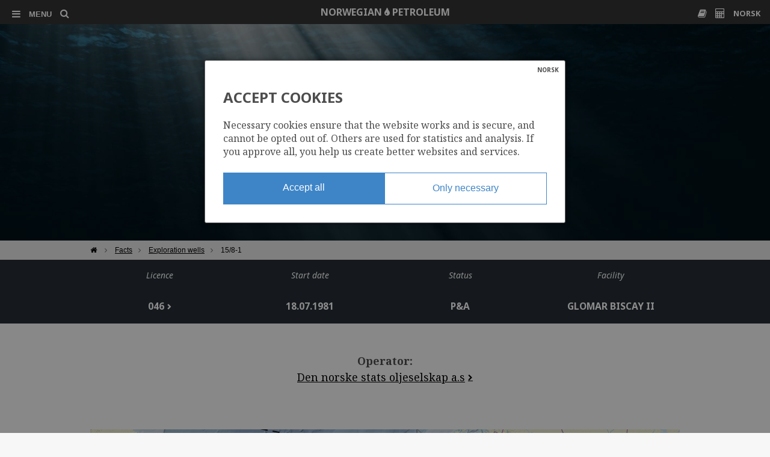

--- FILE ---
content_type: text/html; charset=UTF-8
request_url: https://www.norskpetroleum.no/en/facts/exploration-wells/158-1/
body_size: 23882
content:
<!doctype html>
<!--[if lt IE 7]><html class="no-js ie ie6 lt-ie9 lt-ie8 lt-ie7" lang="en"> <![endif]-->
<!--[if IE 7]><html class="no-js ie ie7 lt-ie9 lt-ie8" lang="en"> <![endif]-->
<!--[if IE 8]><html class="no-js ie ie8 lt-ie9" lang="en"> <![endif]-->
<!--[if IE 9]><html class="no-js ie ie9" lang="en"> <![endif]-->
<!--[if gt IE 9]><!--><html class="no-js" lang="en" > <!--<![endif]-->
<head>
    <meta http-equiv="X-UA-Compatible" content="IE=edge">
    <meta charset="UTF-8" />
    <title>Wellbore: 15/8-1 - Norwegianpetroleum.no</title>
    <meta name='robots' content='index, follow, max-image-preview:large, max-snippet:-1, max-video-preview:-1' />
<link rel="alternate" hreflang="en-us" href="https://www.norskpetroleum.no/en/facts/exploration-wells/158-1/" />
<link rel="alternate" hreflang="nb-no" href="https://www.norskpetroleum.no/fakta/letebronner/158-1/" />
<link rel="alternate" hreflang="x-default" href="https://www.norskpetroleum.no/fakta/letebronner/158-1/" />

	
	<link rel="canonical" href="https://www.norskpetroleum.no/en/facts/exploration-wells/158-1/" />
	<meta property="og:locale" content="en_US" />
	<meta property="og:type" content="article" />
	<meta property="og:title" content="Wellbore: 15/8-1 - Norwegianpetroleum.no" />
	<meta property="og:url" content="https://www.norskpetroleum.no/en/facts/exploration-wells/158-1/" />
	<meta property="og:site_name" content="Norwegianpetroleum.no" />
	<meta property="article:modified_time" content="2026-01-08T17:54:42+00:00" />
	<script type="application/ld+json" class="yoast-schema-graph">{"@context":"https://schema.org","@graph":[{"@type":"WebPage","@id":"https://www.norskpetroleum.no/en/facts/exploration-wells/158-1/","url":"https://www.norskpetroleum.no/en/facts/exploration-wells/158-1/","name":"Wellbore: 15/8-1 - Norwegianpetroleum.no","isPartOf":{"@id":"https://www.norskpetroleum.no/en/#website"},"datePublished":"2017-01-19T05:02:41+00:00","dateModified":"2026-01-08T17:54:42+00:00","breadcrumb":{"@id":"https://www.norskpetroleum.no/en/facts/exploration-wells/158-1/#breadcrumb"},"inLanguage":"en-US","potentialAction":[{"@type":"ReadAction","target":["https://www.norskpetroleum.no/en/facts/exploration-wells/158-1/"]}]},{"@type":"BreadcrumbList","@id":"https://www.norskpetroleum.no/en/facts/exploration-wells/158-1/#breadcrumb","itemListElement":[{"@type":"ListItem","position":1,"name":"Hjem","item":"https://www.norskpetroleum.no/en/"},{"@type":"ListItem","position":2,"name":"Facts","item":"https://www.norskpetroleum.no/en/facts/"},{"@type":"ListItem","position":3,"name":"Exploration wells","item":"https://www.norskpetroleum.no/en/facts/exploration-wells/"},{"@type":"ListItem","position":4,"name":"15/8-1"}]},{"@type":"WebSite","@id":"https://www.norskpetroleum.no/en/#website","url":"https://www.norskpetroleum.no/en/","name":"Norwegianpetroleum.no","description":"Alt du trenger å vite om norsk petroleumsvirksomhet – nå samlet på ett og samme sted.","potentialAction":[{"@type":"SearchAction","target":{"@type":"EntryPoint","urlTemplate":"https://www.norskpetroleum.no/en/sok/?s={search_term_string}"},"query-input":{"@type":"PropertyValueSpecification","valueRequired":true,"valueName":"search_term_string"}}],"inLanguage":"en-US"}]}</script>
	


<script type="text/javascript">
/* <![CDATA[ */
window._wpemojiSettings = {"baseUrl":"https:\/\/s.w.org\/images\/core\/emoji\/16.0.1\/72x72\/","ext":".png","svgUrl":"https:\/\/s.w.org\/images\/core\/emoji\/16.0.1\/svg\/","svgExt":".svg","source":{"concatemoji":"https:\/\/www.norskpetroleum.no\/wp-includes\/js\/wp-emoji-release.min.js?ver=6.8.3"}};
/*! This file is auto-generated */
!function(s,n){var o,i,e;function c(e){try{var t={supportTests:e,timestamp:(new Date).valueOf()};sessionStorage.setItem(o,JSON.stringify(t))}catch(e){}}function p(e,t,n){e.clearRect(0,0,e.canvas.width,e.canvas.height),e.fillText(t,0,0);var t=new Uint32Array(e.getImageData(0,0,e.canvas.width,e.canvas.height).data),a=(e.clearRect(0,0,e.canvas.width,e.canvas.height),e.fillText(n,0,0),new Uint32Array(e.getImageData(0,0,e.canvas.width,e.canvas.height).data));return t.every(function(e,t){return e===a[t]})}function u(e,t){e.clearRect(0,0,e.canvas.width,e.canvas.height),e.fillText(t,0,0);for(var n=e.getImageData(16,16,1,1),a=0;a<n.data.length;a++)if(0!==n.data[a])return!1;return!0}function f(e,t,n,a){switch(t){case"flag":return n(e,"\ud83c\udff3\ufe0f\u200d\u26a7\ufe0f","\ud83c\udff3\ufe0f\u200b\u26a7\ufe0f")?!1:!n(e,"\ud83c\udde8\ud83c\uddf6","\ud83c\udde8\u200b\ud83c\uddf6")&&!n(e,"\ud83c\udff4\udb40\udc67\udb40\udc62\udb40\udc65\udb40\udc6e\udb40\udc67\udb40\udc7f","\ud83c\udff4\u200b\udb40\udc67\u200b\udb40\udc62\u200b\udb40\udc65\u200b\udb40\udc6e\u200b\udb40\udc67\u200b\udb40\udc7f");case"emoji":return!a(e,"\ud83e\udedf")}return!1}function g(e,t,n,a){var r="undefined"!=typeof WorkerGlobalScope&&self instanceof WorkerGlobalScope?new OffscreenCanvas(300,150):s.createElement("canvas"),o=r.getContext("2d",{willReadFrequently:!0}),i=(o.textBaseline="top",o.font="600 32px Arial",{});return e.forEach(function(e){i[e]=t(o,e,n,a)}),i}function t(e){var t=s.createElement("script");t.src=e,t.defer=!0,s.head.appendChild(t)}"undefined"!=typeof Promise&&(o="wpEmojiSettingsSupports",i=["flag","emoji"],n.supports={everything:!0,everythingExceptFlag:!0},e=new Promise(function(e){s.addEventListener("DOMContentLoaded",e,{once:!0})}),new Promise(function(t){var n=function(){try{var e=JSON.parse(sessionStorage.getItem(o));if("object"==typeof e&&"number"==typeof e.timestamp&&(new Date).valueOf()<e.timestamp+604800&&"object"==typeof e.supportTests)return e.supportTests}catch(e){}return null}();if(!n){if("undefined"!=typeof Worker&&"undefined"!=typeof OffscreenCanvas&&"undefined"!=typeof URL&&URL.createObjectURL&&"undefined"!=typeof Blob)try{var e="postMessage("+g.toString()+"("+[JSON.stringify(i),f.toString(),p.toString(),u.toString()].join(",")+"));",a=new Blob([e],{type:"text/javascript"}),r=new Worker(URL.createObjectURL(a),{name:"wpTestEmojiSupports"});return void(r.onmessage=function(e){c(n=e.data),r.terminate(),t(n)})}catch(e){}c(n=g(i,f,p,u))}t(n)}).then(function(e){for(var t in e)n.supports[t]=e[t],n.supports.everything=n.supports.everything&&n.supports[t],"flag"!==t&&(n.supports.everythingExceptFlag=n.supports.everythingExceptFlag&&n.supports[t]);n.supports.everythingExceptFlag=n.supports.everythingExceptFlag&&!n.supports.flag,n.DOMReady=!1,n.readyCallback=function(){n.DOMReady=!0}}).then(function(){return e}).then(function(){var e;n.supports.everything||(n.readyCallback(),(e=n.source||{}).concatemoji?t(e.concatemoji):e.wpemoji&&e.twemoji&&(t(e.twemoji),t(e.wpemoji)))}))}((window,document),window._wpemojiSettings);
/* ]]> */
</script>
<style id='wp-emoji-styles-inline-css' type='text/css'>

	img.wp-smiley, img.emoji {
		display: inline !important;
		border: none !important;
		box-shadow: none !important;
		height: 1em !important;
		width: 1em !important;
		margin: 0 0.07em !important;
		vertical-align: -0.1em !important;
		background: none !important;
		padding: 0 !important;
	}
</style>
<link rel='stylesheet' id='wp-block-library-css' href='https://www.norskpetroleum.no/wp-includes/css/dist/block-library/style.min.css?ver=6.8.3' type='text/css' media='all' />
<style id='classic-theme-styles-inline-css' type='text/css'>
/*! This file is auto-generated */
.wp-block-button__link{color:#fff;background-color:#32373c;border-radius:9999px;box-shadow:none;text-decoration:none;padding:calc(.667em + 2px) calc(1.333em + 2px);font-size:1.125em}.wp-block-file__button{background:#32373c;color:#fff;text-decoration:none}
</style>
<style id='global-styles-inline-css' type='text/css'>
:root{--wp--preset--aspect-ratio--square: 1;--wp--preset--aspect-ratio--4-3: 4/3;--wp--preset--aspect-ratio--3-4: 3/4;--wp--preset--aspect-ratio--3-2: 3/2;--wp--preset--aspect-ratio--2-3: 2/3;--wp--preset--aspect-ratio--16-9: 16/9;--wp--preset--aspect-ratio--9-16: 9/16;--wp--preset--color--black: #000000;--wp--preset--color--cyan-bluish-gray: #abb8c3;--wp--preset--color--white: #ffffff;--wp--preset--color--pale-pink: #f78da7;--wp--preset--color--vivid-red: #cf2e2e;--wp--preset--color--luminous-vivid-orange: #ff6900;--wp--preset--color--luminous-vivid-amber: #fcb900;--wp--preset--color--light-green-cyan: #7bdcb5;--wp--preset--color--vivid-green-cyan: #00d084;--wp--preset--color--pale-cyan-blue: #8ed1fc;--wp--preset--color--vivid-cyan-blue: #0693e3;--wp--preset--color--vivid-purple: #9b51e0;--wp--preset--gradient--vivid-cyan-blue-to-vivid-purple: linear-gradient(135deg,rgba(6,147,227,1) 0%,rgb(155,81,224) 100%);--wp--preset--gradient--light-green-cyan-to-vivid-green-cyan: linear-gradient(135deg,rgb(122,220,180) 0%,rgb(0,208,130) 100%);--wp--preset--gradient--luminous-vivid-amber-to-luminous-vivid-orange: linear-gradient(135deg,rgba(252,185,0,1) 0%,rgba(255,105,0,1) 100%);--wp--preset--gradient--luminous-vivid-orange-to-vivid-red: linear-gradient(135deg,rgba(255,105,0,1) 0%,rgb(207,46,46) 100%);--wp--preset--gradient--very-light-gray-to-cyan-bluish-gray: linear-gradient(135deg,rgb(238,238,238) 0%,rgb(169,184,195) 100%);--wp--preset--gradient--cool-to-warm-spectrum: linear-gradient(135deg,rgb(74,234,220) 0%,rgb(151,120,209) 20%,rgb(207,42,186) 40%,rgb(238,44,130) 60%,rgb(251,105,98) 80%,rgb(254,248,76) 100%);--wp--preset--gradient--blush-light-purple: linear-gradient(135deg,rgb(255,206,236) 0%,rgb(152,150,240) 100%);--wp--preset--gradient--blush-bordeaux: linear-gradient(135deg,rgb(254,205,165) 0%,rgb(254,45,45) 50%,rgb(107,0,62) 100%);--wp--preset--gradient--luminous-dusk: linear-gradient(135deg,rgb(255,203,112) 0%,rgb(199,81,192) 50%,rgb(65,88,208) 100%);--wp--preset--gradient--pale-ocean: linear-gradient(135deg,rgb(255,245,203) 0%,rgb(182,227,212) 50%,rgb(51,167,181) 100%);--wp--preset--gradient--electric-grass: linear-gradient(135deg,rgb(202,248,128) 0%,rgb(113,206,126) 100%);--wp--preset--gradient--midnight: linear-gradient(135deg,rgb(2,3,129) 0%,rgb(40,116,252) 100%);--wp--preset--font-size--small: 13px;--wp--preset--font-size--medium: 20px;--wp--preset--font-size--large: 36px;--wp--preset--font-size--x-large: 42px;--wp--preset--spacing--20: 0.44rem;--wp--preset--spacing--30: 0.67rem;--wp--preset--spacing--40: 1rem;--wp--preset--spacing--50: 1.5rem;--wp--preset--spacing--60: 2.25rem;--wp--preset--spacing--70: 3.38rem;--wp--preset--spacing--80: 5.06rem;--wp--preset--shadow--natural: 6px 6px 9px rgba(0, 0, 0, 0.2);--wp--preset--shadow--deep: 12px 12px 50px rgba(0, 0, 0, 0.4);--wp--preset--shadow--sharp: 6px 6px 0px rgba(0, 0, 0, 0.2);--wp--preset--shadow--outlined: 6px 6px 0px -3px rgba(255, 255, 255, 1), 6px 6px rgba(0, 0, 0, 1);--wp--preset--shadow--crisp: 6px 6px 0px rgba(0, 0, 0, 1);}:where(.is-layout-flex){gap: 0.5em;}:where(.is-layout-grid){gap: 0.5em;}body .is-layout-flex{display: flex;}.is-layout-flex{flex-wrap: wrap;align-items: center;}.is-layout-flex > :is(*, div){margin: 0;}body .is-layout-grid{display: grid;}.is-layout-grid > :is(*, div){margin: 0;}:where(.wp-block-columns.is-layout-flex){gap: 2em;}:where(.wp-block-columns.is-layout-grid){gap: 2em;}:where(.wp-block-post-template.is-layout-flex){gap: 1.25em;}:where(.wp-block-post-template.is-layout-grid){gap: 1.25em;}.has-black-color{color: var(--wp--preset--color--black) !important;}.has-cyan-bluish-gray-color{color: var(--wp--preset--color--cyan-bluish-gray) !important;}.has-white-color{color: var(--wp--preset--color--white) !important;}.has-pale-pink-color{color: var(--wp--preset--color--pale-pink) !important;}.has-vivid-red-color{color: var(--wp--preset--color--vivid-red) !important;}.has-luminous-vivid-orange-color{color: var(--wp--preset--color--luminous-vivid-orange) !important;}.has-luminous-vivid-amber-color{color: var(--wp--preset--color--luminous-vivid-amber) !important;}.has-light-green-cyan-color{color: var(--wp--preset--color--light-green-cyan) !important;}.has-vivid-green-cyan-color{color: var(--wp--preset--color--vivid-green-cyan) !important;}.has-pale-cyan-blue-color{color: var(--wp--preset--color--pale-cyan-blue) !important;}.has-vivid-cyan-blue-color{color: var(--wp--preset--color--vivid-cyan-blue) !important;}.has-vivid-purple-color{color: var(--wp--preset--color--vivid-purple) !important;}.has-black-background-color{background-color: var(--wp--preset--color--black) !important;}.has-cyan-bluish-gray-background-color{background-color: var(--wp--preset--color--cyan-bluish-gray) !important;}.has-white-background-color{background-color: var(--wp--preset--color--white) !important;}.has-pale-pink-background-color{background-color: var(--wp--preset--color--pale-pink) !important;}.has-vivid-red-background-color{background-color: var(--wp--preset--color--vivid-red) !important;}.has-luminous-vivid-orange-background-color{background-color: var(--wp--preset--color--luminous-vivid-orange) !important;}.has-luminous-vivid-amber-background-color{background-color: var(--wp--preset--color--luminous-vivid-amber) !important;}.has-light-green-cyan-background-color{background-color: var(--wp--preset--color--light-green-cyan) !important;}.has-vivid-green-cyan-background-color{background-color: var(--wp--preset--color--vivid-green-cyan) !important;}.has-pale-cyan-blue-background-color{background-color: var(--wp--preset--color--pale-cyan-blue) !important;}.has-vivid-cyan-blue-background-color{background-color: var(--wp--preset--color--vivid-cyan-blue) !important;}.has-vivid-purple-background-color{background-color: var(--wp--preset--color--vivid-purple) !important;}.has-black-border-color{border-color: var(--wp--preset--color--black) !important;}.has-cyan-bluish-gray-border-color{border-color: var(--wp--preset--color--cyan-bluish-gray) !important;}.has-white-border-color{border-color: var(--wp--preset--color--white) !important;}.has-pale-pink-border-color{border-color: var(--wp--preset--color--pale-pink) !important;}.has-vivid-red-border-color{border-color: var(--wp--preset--color--vivid-red) !important;}.has-luminous-vivid-orange-border-color{border-color: var(--wp--preset--color--luminous-vivid-orange) !important;}.has-luminous-vivid-amber-border-color{border-color: var(--wp--preset--color--luminous-vivid-amber) !important;}.has-light-green-cyan-border-color{border-color: var(--wp--preset--color--light-green-cyan) !important;}.has-vivid-green-cyan-border-color{border-color: var(--wp--preset--color--vivid-green-cyan) !important;}.has-pale-cyan-blue-border-color{border-color: var(--wp--preset--color--pale-cyan-blue) !important;}.has-vivid-cyan-blue-border-color{border-color: var(--wp--preset--color--vivid-cyan-blue) !important;}.has-vivid-purple-border-color{border-color: var(--wp--preset--color--vivid-purple) !important;}.has-vivid-cyan-blue-to-vivid-purple-gradient-background{background: var(--wp--preset--gradient--vivid-cyan-blue-to-vivid-purple) !important;}.has-light-green-cyan-to-vivid-green-cyan-gradient-background{background: var(--wp--preset--gradient--light-green-cyan-to-vivid-green-cyan) !important;}.has-luminous-vivid-amber-to-luminous-vivid-orange-gradient-background{background: var(--wp--preset--gradient--luminous-vivid-amber-to-luminous-vivid-orange) !important;}.has-luminous-vivid-orange-to-vivid-red-gradient-background{background: var(--wp--preset--gradient--luminous-vivid-orange-to-vivid-red) !important;}.has-very-light-gray-to-cyan-bluish-gray-gradient-background{background: var(--wp--preset--gradient--very-light-gray-to-cyan-bluish-gray) !important;}.has-cool-to-warm-spectrum-gradient-background{background: var(--wp--preset--gradient--cool-to-warm-spectrum) !important;}.has-blush-light-purple-gradient-background{background: var(--wp--preset--gradient--blush-light-purple) !important;}.has-blush-bordeaux-gradient-background{background: var(--wp--preset--gradient--blush-bordeaux) !important;}.has-luminous-dusk-gradient-background{background: var(--wp--preset--gradient--luminous-dusk) !important;}.has-pale-ocean-gradient-background{background: var(--wp--preset--gradient--pale-ocean) !important;}.has-electric-grass-gradient-background{background: var(--wp--preset--gradient--electric-grass) !important;}.has-midnight-gradient-background{background: var(--wp--preset--gradient--midnight) !important;}.has-small-font-size{font-size: var(--wp--preset--font-size--small) !important;}.has-medium-font-size{font-size: var(--wp--preset--font-size--medium) !important;}.has-large-font-size{font-size: var(--wp--preset--font-size--large) !important;}.has-x-large-font-size{font-size: var(--wp--preset--font-size--x-large) !important;}
:where(.wp-block-post-template.is-layout-flex){gap: 1.25em;}:where(.wp-block-post-template.is-layout-grid){gap: 1.25em;}
:where(.wp-block-columns.is-layout-flex){gap: 2em;}:where(.wp-block-columns.is-layout-grid){gap: 2em;}
:root :where(.wp-block-pullquote){font-size: 1.5em;line-height: 1.6;}
</style>
<link rel='stylesheet' id='algolia-autocomplete-css' href='https://www.norskpetroleum.no/wp-content/plugins/search-by-algolia-instant-relevant-results/includes/../css/algolia-autocomplete.css?ver=2.11.3' type='text/css' media='screen' />
<script type="text/javascript" src="https://www.norskpetroleum.no/wp-includes/js/jquery/jquery.min.js?ver=3.7.1" id="jquery-core-js"></script>
<script type="text/javascript" src="https://www.norskpetroleum.no/wp-includes/js/jquery/jquery-migrate.min.js?ver=3.4.1" id="jquery-migrate-js"></script>
<script type="text/javascript" src="https://www.norskpetroleum.no/wp-includes/js/underscore.min.js?ver=1.13.7" id="underscore-js"></script>
<script type="text/javascript" id="wp-util-js-extra">
/* <![CDATA[ */
var _wpUtilSettings = {"ajax":{"url":"\/wp-admin\/admin-ajax.php"}};
/* ]]> */
</script>
<script type="text/javascript" src="https://www.norskpetroleum.no/wp-includes/js/wp-util.min.js?ver=6.8.3" id="wp-util-js"></script>
<script type="text/javascript" src="https://www.norskpetroleum.no/wp-content/plugins/search-by-algolia-instant-relevant-results/includes/../js/algoliasearch/algoliasearch.jquery.min.js?ver=2.11.3" id="algolia-search-js"></script>
<script type="text/javascript" src="https://www.norskpetroleum.no/wp-content/plugins/search-by-algolia-instant-relevant-results/includes/../js/autocomplete.js/autocomplete.min.js?ver=2.11.3" id="algolia-autocomplete-js"></script>
<script type="text/javascript" src="https://www.norskpetroleum.no/wp-content/plugins/search-by-algolia-instant-relevant-results/includes/../js/autocomplete-noconflict.js?ver=2.11.3" id="algolia-autocomplete-noconflict-js"></script>
<link rel="https://api.w.org/" href="https://www.norskpetroleum.no/en/wp-json/" /><link rel="alternate" title="oEmbed (JSON)" type="application/json+oembed" href="https://www.norskpetroleum.no/en/wp-json/oembed/1.0/embed?url=https%3A%2F%2Fwww.norskpetroleum.no%2Fen%2Ffacts%2Fexploration-wells%2F158-1%2F" />
<link rel="alternate" title="oEmbed (XML)" type="text/xml+oembed" href="https://www.norskpetroleum.no/en/wp-json/oembed/1.0/embed?url=https%3A%2F%2Fwww.norskpetroleum.no%2Fen%2Ffacts%2Fexploration-wells%2F158-1%2F&#038;format=xml" />
<script type="text/javascript">var algolia = {"debug":false,"application_id":"SJLFDC8AYY","search_api_key":"fd04b47a15c76bd8a8b5ad1b331f6ec3","powered_by_enabled":false,"query":"","autocomplete":{"sources":[{"index_id":"posts_field","index_name":"np_prod_posts_field","label":"Felt","admin_name":"Felt","position":0,"max_suggestions":5,"tmpl_suggestion":"autocomplete-post-suggestion","enabled":true},{"index_id":"posts_discovery","index_name":"np_prod_posts_discovery","label":"Funn","admin_name":"Funn","position":1,"max_suggestions":5,"tmpl_suggestion":"autocomplete-post-suggestion","enabled":true},{"index_id":"posts_page","index_name":"np_prod_posts_page","label":"Sider","admin_name":"Sider","position":2,"max_suggestions":5,"tmpl_suggestion":"autocomplete-post-suggestion","enabled":true},{"index_id":"posts_wellbore","index_name":"np_prod_posts_wellbore","label":"Br\u00f8nner","admin_name":"Br\u00f8nner","position":3,"max_suggestions":5,"tmpl_suggestion":"autocomplete-post-suggestion","enabled":true},{"index_id":"posts_company","index_name":"np_prod_posts_company","label":"Selskap","admin_name":"Selskap","position":4,"max_suggestions":5,"tmpl_suggestion":"autocomplete-post-suggestion","enabled":true},{"index_id":"posts_license","index_name":"np_prod_posts_license","label":"Lisenser","admin_name":"Lisenser","position":5,"max_suggestions":5,"tmpl_suggestion":"autocomplete-post-suggestion","enabled":true},{"index_id":"posts_baa","index_name":"np_prod_posts_baa","label":"Avtalebaserte omr\u00e5der","admin_name":"Avtalebaserte omr\u00e5der","position":6,"max_suggestions":5,"tmpl_suggestion":"autocomplete-post-suggestion","enabled":true},{"index_id":"posts_dictionary","index_name":"np_prod_posts_dictionary","label":"Ordliste","admin_name":"Ordliste","position":7,"max_suggestions":5,"tmpl_suggestion":"autocomplete-post-suggestion","enabled":true},{"index_id":"posts_sidekart","index_name":"np_prod_posts_sidekart","label":"sidekart","admin_name":"sidekart","position":8,"max_suggestions":5,"tmpl_suggestion":"autocomplete-post-suggestion","enabled":true}],"input_selector":"input[name='s']:not('.no-autocomplete')"},"indices":{"posts_page":{"name":"np_prod_posts_page","id":"posts_page","enabled":true,"replicas":[]},"posts_field":{"name":"np_prod_posts_field","id":"posts_field","enabled":true,"replicas":[]},"posts_company":{"name":"np_prod_posts_company","id":"posts_company","enabled":true,"replicas":[]},"posts_discovery":{"name":"np_prod_posts_discovery","id":"posts_discovery","enabled":true,"replicas":[]},"posts_license":{"name":"np_prod_posts_license","id":"posts_license","enabled":true,"replicas":[]},"posts_wellbore":{"name":"np_prod_posts_wellbore","id":"posts_wellbore","enabled":true,"replicas":[]},"posts_baa":{"name":"np_prod_posts_baa","id":"posts_baa","enabled":true,"replicas":[]},"posts_dictionary":{"name":"np_prod_posts_dictionary","id":"posts_dictionary","enabled":true,"replicas":[]},"posts_sidekart":{"name":"np_prod_posts_sidekart","id":"posts_sidekart","enabled":true,"replicas":[]}}};</script><script type="text/html" id="tmpl-autocomplete-header">
  
</script>

<script type="text/html" id="tmpl-autocomplete-post-suggestion">
  <a class="suggestion-link suggestion-post-type-{{ data.post_type }}" href="{{ data.permalink }}" title="{{ data.post_title }}">
	<# if ( data.images.thumbnail ) { #>
	  
	  <# } #>
		<div class="suggestion-post-attributes">
		  <span class="suggestion-post-tag">{{{ data.tag }}}</span>
		  <span class="suggestion-post-title">{{{ data._highlightResult.post_title.value }}}</span>
		  <# if ( data._snippetResult['content'] ) { #>
			
			<# } #>
		</div>
  </a>
</script>

<script type="text/html" id="tmpl-autocomplete-term-suggestion">
  <a class="suggestion-link" href="{{ data.permalink }}" title="{{ data.name }}">
	<svg viewBox="0 0 21 21" width="21" height="21">
	  <svg width="21" height="21" viewBox="0 0 21 21">
		<path
			d="M4.662 8.72l-1.23 1.23c-.682.682-.68 1.792.004 2.477l5.135 5.135c.7.693 1.8.688 2.48.005l1.23-1.23 5.35-5.346c.31-.31.54-.92.51-1.36l-.32-4.29c-.09-1.09-1.05-2.06-2.15-2.14l-4.3-.33c-.43-.03-1.05.2-1.36.51l-.79.8-2.27 2.28-2.28 2.27zm9.826-.98c.69 0 1.25-.56 1.25-1.25s-.56-1.25-1.25-1.25-1.25.56-1.25 1.25.56 1.25 1.25 1.25z"
			fill-rule="evenodd"></path>
	  </svg>
	</svg>
	<span class="suggestion-post-title">{{{ data._highlightResult.name.value }}}</span>
  </a>
</script>

<script type="text/html" id="tmpl-autocomplete-user-suggestion">
  <a class="suggestion-link user-suggestion-link" href="{{ data.posts_url }}" title="{{ data.display_name }}">
	<# if ( data.avatar_url ) { #>
	  <img class="suggestion-user-thumbnail" src="{{ data.avatar_url }}" alt="{{ data.display_name }}">
	  <# } #>

		<span class="suggestion-post-title">{{{ data._highlightResult.display_name.value }}}</span>
  </a>
</script>

<script type="text/html" id="tmpl-autocomplete-footer">
  <div class="autocomplete-footer">
	<div class="autocomplete-footer-branding">
	  <a href="#" class="algolia-powered-by-link" title="Algolia">
		<svg width="130" viewBox="0 0 130 18" xmlns="http://www.w3.org/2000/svg">
		  <title>Search by Algolia</title>
		  <defs>
			<linearGradient x1="-36.868%" y1="134.936%" x2="129.432%" y2="-27.7%" id="a">
			  <stop stop-color="#00AEFF" offset="0%"/>
			  <stop stop-color="#3369E7" offset="100%"/>
			</linearGradient>
		  </defs>
		  <g fill="none" fill-rule="evenodd">
			<path
				d="M59.399.022h13.299a2.372 2.372 0 0 1 2.377 2.364V15.62a2.372 2.372 0 0 1-2.377 2.364H59.399a2.372 2.372 0 0 1-2.377-2.364V2.381A2.368 2.368 0 0 1 59.399.022z"
				fill="url(#a)"/>
			<path
				d="M66.257 4.56c-2.815 0-5.1 2.272-5.1 5.078 0 2.806 2.284 5.072 5.1 5.072 2.815 0 5.1-2.272 5.1-5.078 0-2.806-2.279-5.072-5.1-5.072zm0 8.652c-1.983 0-3.593-1.602-3.593-3.574 0-1.972 1.61-3.574 3.593-3.574 1.983 0 3.593 1.602 3.593 3.574a3.582 3.582 0 0 1-3.593 3.574zm0-6.418v2.664c0 .076.082.131.153.093l2.377-1.226c.055-.027.071-.093.044-.147a2.96 2.96 0 0 0-2.465-1.487c-.055 0-.11.044-.11.104l.001-.001zm-3.33-1.956l-.312-.311a.783.783 0 0 0-1.106 0l-.372.37a.773.773 0 0 0 0 1.101l.307.305c.049.049.121.038.164-.011.181-.245.378-.479.597-.697.225-.223.455-.42.707-.599.055-.033.06-.109.016-.158h-.001zm5.001-.806v-.616a.781.781 0 0 0-.783-.779h-1.824a.78.78 0 0 0-.783.779v.632c0 .071.066.12.137.104a5.736 5.736 0 0 1 1.588-.223c.52 0 1.035.071 1.534.207a.106.106 0 0 0 .131-.104z"
				fill="#FFF"/>
			<path
				d="M102.162 13.762c0 1.455-.372 2.517-1.123 3.193-.75.676-1.895 1.013-3.44 1.013-.564 0-1.736-.109-2.673-.316l.345-1.689c.783.163 1.819.207 2.361.207.86 0 1.473-.174 1.84-.523.367-.349.548-.866.548-1.553v-.349a6.374 6.374 0 0 1-.838.316 4.151 4.151 0 0 1-1.194.158 4.515 4.515 0 0 1-1.616-.278 3.385 3.385 0 0 1-1.254-.817 3.744 3.744 0 0 1-.811-1.351c-.192-.539-.29-1.504-.29-2.212 0-.665.104-1.498.307-2.054a3.925 3.925 0 0 1 .904-1.433 4.124 4.124 0 0 1 1.441-.926 5.31 5.31 0 0 1 1.945-.365c.696 0 1.337.087 1.961.191a15.86 15.86 0 0 1 1.588.332v8.456h-.001zm-5.954-4.206c0 .893.197 1.885.592 2.299.394.414.904.621 1.528.621.34 0 .663-.049.964-.142a2.75 2.75 0 0 0 .734-.332v-5.29a8.531 8.531 0 0 0-1.413-.18c-.778-.022-1.369.294-1.786.801-.411.507-.619 1.395-.619 2.223zm16.12 0c0 .719-.104 1.264-.318 1.858a4.389 4.389 0 0 1-.904 1.52c-.389.42-.854.746-1.402.975-.548.229-1.391.36-1.813.36-.422-.005-1.26-.125-1.802-.36a4.088 4.088 0 0 1-1.397-.975 4.486 4.486 0 0 1-.909-1.52 5.037 5.037 0 0 1-.329-1.858c0-.719.099-1.411.318-1.999.219-.588.526-1.09.92-1.509.394-.42.865-.741 1.402-.97a4.547 4.547 0 0 1 1.786-.338 4.69 4.69 0 0 1 1.791.338c.548.229 1.019.55 1.402.97.389.42.69.921.909 1.509.23.588.345 1.28.345 1.999h.001zm-2.191.005c0-.921-.203-1.689-.597-2.223-.394-.539-.948-.806-1.654-.806-.707 0-1.26.267-1.654.806-.394.539-.586 1.302-.586 2.223 0 .932.197 1.558.592 2.098.394.545.948.812 1.654.812.707 0 1.26-.272 1.654-.812.394-.545.592-1.166.592-2.098h-.001zm6.962 4.707c-3.511.016-3.511-2.822-3.511-3.274L113.583.926l2.142-.338v10.003c0 .256 0 1.88 1.375 1.885v1.792h-.001zm3.774 0h-2.153V5.072l2.153-.338v9.534zm-1.079-10.542c.718 0 1.304-.578 1.304-1.291 0-.714-.581-1.291-1.304-1.291-.723 0-1.304.578-1.304 1.291 0 .714.586 1.291 1.304 1.291zm6.431 1.013c.707 0 1.304.087 1.786.262.482.174.871.42 1.156.73.285.311.488.735.608 1.182.126.447.186.937.186 1.476v5.481a25.24 25.24 0 0 1-1.495.251c-.668.098-1.419.147-2.251.147a6.829 6.829 0 0 1-1.517-.158 3.213 3.213 0 0 1-1.178-.507 2.455 2.455 0 0 1-.761-.904c-.181-.37-.274-.893-.274-1.438 0-.523.104-.855.307-1.215.208-.36.487-.654.838-.883a3.609 3.609 0 0 1 1.227-.49 7.073 7.073 0 0 1 2.202-.103c.263.027.537.076.833.147v-.349c0-.245-.027-.479-.088-.697a1.486 1.486 0 0 0-.307-.583c-.148-.169-.34-.3-.581-.392a2.536 2.536 0 0 0-.915-.163c-.493 0-.942.06-1.353.131-.411.071-.75.153-1.008.245l-.257-1.749c.268-.093.668-.185 1.183-.278a9.335 9.335 0 0 1 1.66-.142l-.001-.001zm.181 7.731c.657 0 1.145-.038 1.484-.104v-2.168a5.097 5.097 0 0 0-1.978-.104c-.241.033-.46.098-.652.191a1.167 1.167 0 0 0-.466.392c-.121.169-.175.267-.175.523 0 .501.175.79.493.981.323.196.75.289 1.293.289h.001zM84.109 4.794c.707 0 1.304.087 1.786.262.482.174.871.42 1.156.73.29.316.487.735.608 1.182.126.447.186.937.186 1.476v5.481a25.24 25.24 0 0 1-1.495.251c-.668.098-1.419.147-2.251.147a6.829 6.829 0 0 1-1.517-.158 3.213 3.213 0 0 1-1.178-.507 2.455 2.455 0 0 1-.761-.904c-.181-.37-.274-.893-.274-1.438 0-.523.104-.855.307-1.215.208-.36.487-.654.838-.883a3.609 3.609 0 0 1 1.227-.49 7.073 7.073 0 0 1 2.202-.103c.257.027.537.076.833.147v-.349c0-.245-.027-.479-.088-.697a1.486 1.486 0 0 0-.307-.583c-.148-.169-.34-.3-.581-.392a2.536 2.536 0 0 0-.915-.163c-.493 0-.942.06-1.353.131-.411.071-.75.153-1.008.245l-.257-1.749c.268-.093.668-.185 1.183-.278a8.89 8.89 0 0 1 1.66-.142l-.001-.001zm.186 7.736c.657 0 1.145-.038 1.484-.104v-2.168a5.097 5.097 0 0 0-1.978-.104c-.241.033-.46.098-.652.191a1.167 1.167 0 0 0-.466.392c-.121.169-.175.267-.175.523 0 .501.175.79.493.981.318.191.75.289 1.293.289h.001zm8.682 1.738c-3.511.016-3.511-2.822-3.511-3.274L89.461.926l2.142-.338v10.003c0 .256 0 1.88 1.375 1.885v1.792h-.001z"
				fill="#182359"/>
			<path
				d="M5.027 11.025c0 .698-.252 1.246-.757 1.644-.505.397-1.201.596-2.089.596-.888 0-1.615-.138-2.181-.414v-1.214c.358.168.739.301 1.141.397.403.097.778.145 1.125.145.508 0 .884-.097 1.125-.29a.945.945 0 0 0 .363-.779.978.978 0 0 0-.333-.747c-.222-.204-.68-.446-1.375-.725-.716-.29-1.221-.621-1.515-.994-.294-.372-.44-.82-.44-1.343 0-.655.233-1.171.698-1.547.466-.376 1.09-.564 1.875-.564.752 0 1.5.165 2.245.494l-.408 1.047c-.698-.294-1.321-.44-1.869-.44-.415 0-.73.09-.945.271a.89.89 0 0 0-.322.717c0 .204.043.379.129.524.086.145.227.282.424.411.197.129.551.299 1.063.51.577.24.999.464 1.268.671.269.208.466.442.591.704.125.261.188.569.188.924l-.001.002zm3.98 2.24c-.924 0-1.646-.269-2.167-.808-.521-.539-.782-1.281-.782-2.226 0-.97.242-1.733.725-2.288.483-.555 1.148-.833 1.993-.833.784 0 1.404.238 1.858.714.455.476.682 1.132.682 1.966v.682H7.357c.018.577.174 1.02.467 1.329.294.31.707.465 1.241.465.351 0 .678-.033.98-.099a5.1 5.1 0 0 0 .975-.33v1.026a3.865 3.865 0 0 1-.935.312 5.723 5.723 0 0 1-1.08.091l.002-.001zm-.231-5.199c-.401 0-.722.127-.964.381s-.386.625-.432 1.112h2.696c-.007-.491-.125-.862-.354-1.115-.229-.252-.544-.379-.945-.379l-.001.001zm7.692 5.092l-.252-.827h-.043c-.286.362-.575.608-.865.739-.29.131-.662.196-1.117.196-.584 0-1.039-.158-1.367-.473-.328-.315-.491-.761-.491-1.337 0-.612.227-1.074.682-1.386.455-.312 1.148-.482 2.079-.51l1.026-.032v-.317c0-.38-.089-.663-.266-.851-.177-.188-.452-.282-.824-.282-.304 0-.596.045-.876.134a6.68 6.68 0 0 0-.806.317l-.408-.902a4.414 4.414 0 0 1 1.058-.384 4.856 4.856 0 0 1 1.085-.132c.756 0 1.326.165 1.711.494.385.329.577.847.577 1.552v4.002h-.902l-.001-.001zm-1.88-.859c.458 0 .826-.128 1.104-.384.278-.256.416-.615.416-1.077v-.516l-.763.032c-.594.021-1.027.121-1.297.298s-.406.448-.406.814c0 .265.079.47.236.615.158.145.394.218.709.218h.001zm7.557-5.189c.254 0 .464.018.628.054l-.124 1.176a2.383 2.383 0 0 0-.559-.064c-.505 0-.914.165-1.227.494-.313.329-.47.757-.47 1.284v3.105h-1.262V7.218h.988l.167 1.047h.064c.197-.354.454-.636.771-.843a1.83 1.83 0 0 1 1.023-.312h.001zm4.125 6.155c-.899 0-1.582-.262-2.049-.787-.467-.525-.701-1.277-.701-2.259 0-.999.244-1.767.733-2.304.489-.537 1.195-.806 2.119-.806.627 0 1.191.116 1.692.349l-.381 1.015c-.534-.208-.974-.312-1.321-.312-1.028 0-1.542.682-1.542 2.046 0 .666.128 1.166.384 1.501.256.335.631.502 1.125.502a3.23 3.23 0 0 0 1.595-.419v1.101a2.53 2.53 0 0 1-.722.285 4.356 4.356 0 0 1-.932.086v.002zm8.277-.107h-1.268V9.506c0-.458-.092-.8-.277-1.026-.184-.226-.477-.338-.878-.338-.53 0-.919.158-1.168.475-.249.317-.373.848-.373 1.593v2.949h-1.262V4.801h1.262v2.122c0 .34-.021.704-.064 1.09h.081a1.76 1.76 0 0 1 .717-.666c.306-.158.663-.236 1.072-.236 1.439 0 2.159.725 2.159 2.175v3.873l-.001-.001zm7.649-6.048c.741 0 1.319.269 1.732.806.414.537.62 1.291.62 2.261 0 .974-.209 1.732-.628 2.275-.419.542-1.001.814-1.746.814-.752 0-1.336-.27-1.751-.811h-.086l-.231.704h-.945V4.801h1.262v1.987l-.021.655-.032.553h.054c.401-.591.992-.886 1.772-.886zm-.328 1.031c-.508 0-.875.149-1.098.448-.224.299-.339.799-.346 1.501v.086c0 .723.115 1.247.344 1.571.229.324.603.486 1.123.486.448 0 .787-.177 1.018-.532.231-.354.346-.867.346-1.536 0-1.35-.462-2.025-1.386-2.025l-.001.001zm3.244-.924h1.375l1.209 3.368c.183.48.304.931.365 1.354h.043c.032-.197.091-.436.177-.717.086-.281.541-1.616 1.364-4.004h1.364l-2.541 6.73c-.462 1.235-1.232 1.853-2.31 1.853-.279 0-.551-.03-.816-.091v-.999c.19.043.406.064.65.064.609 0 1.037-.353 1.284-1.058l.22-.559-2.385-5.941h.001z"
				fill="#1D3657"/>
		  </g>
		</svg>
	  </a>
	</div>
  </div>
</script>

<script type="text/html" id="tmpl-autocomplete-empty">
  <div class="autocomplete-empty">
	  No results matched your query 	<span class="empty-query">"{{ data.query }}"</span>
  </div>
</script>

<script type="text/javascript">
	var ffDebounce = function(func, wait, immediate) {
			var timeout;
			return function() {
					var context = this, args = arguments;
					var later = function() {
							timeout = null;
							if (!immediate) func.apply(context, args);
					};
					var callNow = immediate && !timeout;
					clearTimeout(timeout);
					timeout = setTimeout(later, wait);
					if (callNow) func.apply(context, args);
			};
	};
	var ffDebounceTime = 300;

	jQuery(function () {
	/* init Algolia client */
	var client = algoliasearch(algolia.application_id, algolia.search_api_key);

	/* setup default sources */
	var sources = [];
	jQuery.each(algolia.autocomplete.sources, function (i, config) {
	  var suggestion_template = wp.template(config['tmpl_suggestion']);
	  sources.push({
		source: ffDebounce(algoliaAutocomplete.sources.hits(client.initIndex(config['index_name']), {
		  hitsPerPage: config['max_suggestions'],
		  attributesToSnippet: [
			'content:10'
			],
			facetFilters: 'wpml.language_code:'+jQuery('html')[0].lang.substr(0,2),
		  highlightPreTag: '__ais-highlight__',
		  highlightPostTag: '__/ais-highlight__'
		}), ffDebounceTime),
		templates: {
		  header: function () {
			return wp.template('autocomplete-header')({
			  label: _.escape(config['label'])
			});
		  },
		  suggestion: function (hit) {
      if(hit.escaped === true) {
        return suggestion_template(hit);
      }
      hit.escaped = true;

			for (var key in hit._highlightResult) {
			  /* We do not deal with arrays. */
			  if (typeof hit._highlightResult[key].value !== 'string') {
				continue;
			  }
			  hit._highlightResult[key].value = _.escape(hit._highlightResult[key].value);
			  hit._highlightResult[key].value = hit._highlightResult[key].value.replace(/__ais-highlight__/g, '<em>').replace(/__\/ais-highlight__/g, '</em>');
			}

			for (var key in hit._snippetResult) {
			  /* We do not deal with arrays. */
			  if (typeof hit._snippetResult[key].value !== 'string') {
				continue;
			  }

			  hit._snippetResult[key].value = _.escape(hit._snippetResult[key].value);
			  hit._snippetResult[key].value = hit._snippetResult[key].value.replace(/__ais-highlight__/g, '<em>').replace(/__\/ais-highlight__/g, '</em>');
			}

			return suggestion_template(hit);
		  }
		}
	  });

	});

	/* Setup dropdown menus */
	jQuery(algolia.autocomplete.input_selector).each(function (i) {
	  var $searchInput = jQuery(this);

	  var config = {
		debug: algolia.debug,
		hint: false,
		openOnFocus: true,
		appendTo: 'body',
		templates: {
		  empty: wp.template('autocomplete-empty')
		}
	  };

	  if (algolia.powered_by_enabled) {
		config.templates.footer = wp.template('autocomplete-footer');
	  }

	  /* Instantiate autocomplete.js */
	  var autocomplete = algoliaAutocomplete($searchInput[0], config, sources)
	  .on('autocomplete:selected', function (e, suggestion) {
		/* Redirect the user when we detect a suggestion selection. */
		window.location.href = suggestion.permalink;
	  });

	  $searchInput.on('blur', function() {
		  autocomplete.autocomplete.close();
		});

	  /* Force the dropdown to be re-drawn on scroll to handle fixed containers. */
	  jQuery(window).scroll(function() {
		if(autocomplete.autocomplete.getWrapper().style.display === "block") {
		  autocomplete.autocomplete.close();
		  autocomplete.autocomplete.open();
		}
	  });
	});

	jQuery(document).on("click", ".algolia-powered-by-link", function (e) {
	  e.preventDefault();
	  window.location = "https://www.algolia.com/?utm_source=WordPress&utm_medium=extension&utm_content=" + window.location.hostname + "&utm_campaign=poweredby";
	});
  });
</script>
<meta property="og:image" content=""/>
    <link rel="stylesheet" href="/css/styles.css?e206b359" type="text/css" />
    <link rel="stylesheet" href="/css/print.css?f3ab3bca" type="text/css" media="print"/>
                        <link rel="stylesheet" href="/css/vendor/leaflet.min.css?d342f8e2" type="text/css" />
            <!--[if lt IE 9]>
    <script src="https://ajax.googleapis.com/ajax/libs/jquery/1.11.2/jquery.min.js?7f9fb969"></script>
    <script src="/js/ie8-vendor.min.js?a59294fd"></script>
    <script src="/js/vendor/foundation.min.js?82ca5f39"></script>
    <script src="/js/vendor/foundation.equalizer.js?c4aaca7b"></script>
        <script src="/js/vendor/jquery.dataTables.min.js?1008c582"></script>
    <script src="/js/vendor/dataTables.fixedColumns.min.js?f79ef36b"></script>
    <script src="/js/vendor/dataTables.foundation.min.js?82ca5f39"></script>
            <script src="/js/vendor/zingchart.min.js?02b6e146"></script>
    <script src="/js/vendor/zingchart.jquery.min.js?7f9fb969"></script>
    <script>ZC.LICENSE = ['91bb97ccc84ad58df9304784289422a6'];</script>
            <script src="/js/vendor/leaflet.js?08cb8781"></script>
    <script src="/js/vendor/leaflet.pattern.js?cad3270a"></script>
    <script src="/js/vendor/proj4.js?d78c4318"></script>
    <script src="/js/vendor/proj4leaflet.min.js?7baeb2ea"></script>
        <script src="/js/app.min.js?d9a10332"></script>

    <![endif]-->
    <link href="//fonts.googleapis.com/css?family=Noto+Sans:400,700,400italic,700italic%7CNoto+Serif:400,700,400italic,700italic" rel="stylesheet" type="text/css">
    <script type="text/javascript">
        chartTableData = {};
    </script>
    <meta name="viewport" content="width=device-width, initial-scale=1.0">
        <meta name="format-detection" content="telephone=no" />
    	<meta name="msapplication-square70x70logo" content="/img/icons/windows-tile-70x70.png">
	<meta name="msapplication-square150x150logo" content="/img/icons/windows-tile-150x150.png">
	<meta name="msapplication-square310x310logo" content="/img/icons/windows-tile-310x310.png">
	<meta name="msapplication-TileImage" content="/img/icons/windows-tile-144x144.png">
	<meta name="msapplication-TileColor" content="white">
	<link rel="apple-touch-icon-precomposed" sizes="152x152" href="/img/icons/apple-touch-icon-152x152-precomposed.png">
	<link rel="apple-touch-icon-precomposed" sizes="120x120" href="/img/icons/apple-touch-icon-120x120-precomposed.png">
	<link rel="apple-touch-icon-precomposed" sizes="76x76" href="/img/icons/apple-touch-icon-76x76-precomposed.png">
	<link rel="apple-touch-icon-precomposed" sizes="60x60" href="/img/icons/apple-touch-icon-60x60-precomposed.png">
	<link rel="apple-touch-icon-precomposed" sizes="144x144" href="/img/icons/apple-touch-icon-144x144-precomposed.png">
	<link rel="apple-touch-icon-precomposed" sizes="114x114" href="/img/icons/apple-touch-icon-114x114-precomposed.png">
	<link rel="apple-touch-icon-precomposed" sizes="72x72" href="/img/icons/apple-touch-icon-72x72-precomposed.png">
	<link rel="apple-touch-icon" sizes="57x57" href="/img/icons/apple-touch-icon.png">
	<link rel="shortcut icon" href="/img/icons/favicon.ico">
	<link rel="icon" type="image/png" sizes="64x64" href="/img/icons/favicon.png">
        </head>
<body class="wp-singular wellbore-template-default single single-wellbore postid-15524 wp-theme-norskpetroleum lang-en no-touch" data-template="base.twig">
<script type="text/javascript">
    window._monsido = window._monsido || {
        token: "QqH0BCjeOV_5WL64aQxNZQ",
        statistics: {
            enabled: true,
            cookieLessTracking: true,
            documentTracking: {
                enabled: true,
                documentCls: "monsido_download",
                documentIgnoreCls: "monsido_ignore_download",
                documentExt: ["pdf", "ppt", "pptx", "doc", "docx", "xls", "xlsx"],
            },
        },
        heatmap: {
            enabled: true,
        },
    };
</script>
<script type="text/javascript" async src=https://app-script.monsido.com/v2/monsido-script.js></script>
<!--[if lt IE 9]>
<p class="unhappy">Du har en gammel nettleser som ikke er støttet av Norsk Petroleum. Vennligst oppgrader til en nyere versjon for å oppleve nettsidene på en optimal måte.</p>
<![endif]-->

            <a href="#main-content-start" class="skip-link np-show-for-sr-only" id="skip-link" tabindex="1" accesskey="s">To main content</a>
<header class="page-header invert">
    <div class="background-color"></div>
    <div class="logo-row">
        <div class="row page-header__row">
            <div class="columns large-8 logo-container">
                <div id="logo-left-tools">
                    <div class="menu-tool">
                        <button class="logo-row-tool -anti-button" id="logo-row-tool-menu">
                            <span class="center">
                                <span class="fa fa-close" title="Menu"></span>
                                <span class="fa fa-bars" title="Menu"></span>
                                <span class="txt-menu">Menu</span>
                            </span>
                        </button>
                    </div>
                    <div class="search-tool">
                        <a class="logo-row-tool" id="logo-row-tool-search" href="#">
                            <span class="fa fa-search" title="Search"></span>
                            <span class="np-show-for-sr">Search</span>
                        </a>
                    </div>
                </div>
                <a href="/en/">
                    <span class="show-for-medium-up">NORWEGIAN
                        <span class="fa fa-tint" aria-hidden="true"></span> PETROLEUM
                    </span>
                    <span class="show-for-small-down">N
                        <span class="fa fa-tint" aria-hidden="true"></span> P
                    </span>
                </a>
                <div id="logo-right-tools">
                    <a class="logo-row-tool" id="logo-row-tool-dictionary" href="https&#x3A;&#x2F;&#x2F;www.norskpetroleum.no&#x2F;en&#x2F;glossary&#x2F;" title="Glossary">
                        <span class="fa fa-book"></span>
                        <p class="np-show-for-sr">Glossary</p>
                    </a>
                    <a class="logo-row-tool" id="logo-row-tool-calculator" href="#" title="Energy calculator">
                        <span class="fa fa-calculator"></span>
                        <p class="np-show-for-sr">Energy calculator</p>
                    </a>
                                                        <a class="logo-row-tool logo-row-tool-language" href="https://www.norskpetroleum.no/fakta/letebronner/158-1/">NORSK</a>
                            </div>
            </div>
        </div>
    </div>
    <nav class="menu">
    <div class="nav-primary">
        <div class="nav-primary__left">
                            <div class="nav-group nav-group--left">
    <a class="nav-group__link"
        href="https://www.norskpetroleum.no/en/interactive-map-quick-downloads/"
        title="Map and downloads">
        Map and downloads
                    <div class="icon icon--arrow-right nav-group__arrow">
            <svg width="13" height="10" viewBox="0 0 13 10" fill="none" xmlns="http://www.w3.org/2000/svg">
            <path d="M12 5L12.3536 5.35355L12.7071 5L12.3536 4.64645L12 5ZM0 5.5H12V4.5H0V5.5ZM12.3536 4.64645L8.35355 0.646447L7.64645 1.35355L11.6464 5.35355L12.3536 4.64645ZM11.6464 4.64645L7.64645 8.64645L8.35355 9.35355L12.3536 5.35355L11.6464 4.64645Z" fill="black"/>
        </svg>
        </div>

                    <div class="icon icon--arrow-fold-down nav-group__fold-arrow">
            <svg width="11" height="6" viewBox="0 0 11 6" fill="none" xmlns="http://www.w3.org/2000/svg">
            <path d="M1 1L5.5 5L10 1" stroke="black"/>
        </svg>
        </div>

    </a>
        <ul class="nav-group__submenu">
        <li class="nav-group__submenu-item">
            <a href="https://www.norskpetroleum.no/en/interactive-map-quick-downloads/" title="Map and downloads" class="nav-group__sub-link nav-group__overview">
                Overview
            </a>
        </li>
                    <li class="nav-group__submenu-item">
                <a href="https://www.norskpetroleum.no/en/interactive-map-quick-downloads/interactive-map/" title="Interactive map" class="nav-group__sub-link">
                                                        <div class="icon icon--map">
            <svg width="16" height="16" viewBox="0 0 16 16" fill="none" xmlns="http://www.w3.org/2000/svg">
            <path d="M5.71366 2.6665C5.76699 2.6665 5.80699 2.6865 5.84699 2.71984C5.88699 2.75984 5.90033 2.79984 5.90033 2.85317V11.6132C5.90033 11.6932 5.86699 11.7465 5.80033 11.7798L2.94033 13.3065C2.92033 13.3265 2.88699 13.3332 2.86033 13.3332C2.80699 13.3332 2.76699 13.3132 2.72699 13.2798C2.68699 13.2398 2.66699 13.1932 2.66699 13.1398V4.37984C2.66699 4.29984 2.70033 4.2465 2.76699 4.21317L5.62699 2.6865C5.65366 2.67317 5.68033 2.6665 5.71366 2.6665ZM6.47366 2.6665C6.50699 2.6665 6.53366 2.67317 6.56033 2.6865L9.60699 4.21317C9.68033 4.25317 9.71366 4.31317 9.71366 4.3865V13.1465C9.71366 13.1998 9.69366 13.2398 9.66033 13.2798C9.62033 13.3198 9.58033 13.3332 9.52699 13.3332C9.49366 13.3332 9.46699 13.3265 9.44699 13.3132L6.40033 11.7865C6.32699 11.7465 6.29366 11.6865 6.29366 11.6132V2.85984C6.29366 2.8065 6.31366 2.7665 6.34699 2.7265C6.38033 2.6865 6.42699 2.6665 6.47366 2.6665ZM13.1403 2.6665C13.1937 2.6665 13.2337 2.6865 13.2737 2.71984C13.3137 2.75317 13.3337 2.8065 13.3337 2.85984V11.6198C13.3337 11.6998 13.3003 11.7532 13.2337 11.7865L10.3737 13.3132C10.347 13.3265 10.3203 13.3332 10.287 13.3332C10.2337 13.3332 10.1937 13.3132 10.1537 13.2798C10.1137 13.2465 10.1003 13.1998 10.1003 13.1465V4.37984C10.1003 4.29984 10.1337 4.2465 10.2003 4.21317L13.0603 2.6865C13.0803 2.67317 13.1137 2.6665 13.1403 2.6665Z" fill="white"/>
        </svg>
        </div>

                                        Interactive map
                </a>
            </li>
                    <li class="nav-group__submenu-item">
                <a href="https://www.norskpetroleum.no/en/interactive-map-quick-downloads/quick-downloads/" title="Illustrations and quick downloads" class="nav-group__sub-link">
                                                        <div class="icon icon--chart">
            <svg width="11" height="11" viewBox="0 0 11 11" fill="none" xmlns="http://www.w3.org/2000/svg">
            <path d="M5.24033 5.6335L8.49366 8.88683C8.07366 9.3135 7.58033 9.64683 7.02033 9.88683C6.46033 10.1268 5.86699 10.2468 5.24033 10.2468C4.41366 10.2468 3.64699 10.0402 2.94699 9.6335C2.24699 9.22683 1.69366 8.6735 1.28033 7.96683C0.873659 7.26016 0.666992 6.4935 0.666992 5.66683C0.666992 4.84016 0.873659 4.0735 1.28033 3.3735C1.68699 2.6735 2.24699 2.12016 2.94699 1.70683C3.64699 1.30016 4.41366 1.0935 5.24033 1.0935V5.6335ZM10.5737 4.90683H6.00033V0.333496C6.82699 0.333496 7.59366 0.540163 8.29366 0.946829C8.99366 1.3535 9.54699 1.90683 9.96033 2.6135C10.367 3.3135 10.5737 4.0735 10.5737 4.90683ZM6.35366 5.66683H10.9537C10.9537 6.28683 10.8337 6.88016 10.5937 7.44683C10.3537 8.00683 10.0203 8.50016 9.59366 8.92016L6.35366 5.66683Z" fill="white"/>
        </svg>
        </div>

                                        Illustrations and quick downloads
                </a>
            </li>
            </ul>
    </div>                            <div class="nav-group nav-group--left">
    <a class="nav-group__link"
        href="https://www.norskpetroleum.no/en/facts/"
        title="Facts">
        Facts
                    <div class="icon icon--arrow-right nav-group__arrow">
            <svg width="13" height="10" viewBox="0 0 13 10" fill="none" xmlns="http://www.w3.org/2000/svg">
            <path d="M12 5L12.3536 5.35355L12.7071 5L12.3536 4.64645L12 5ZM0 5.5H12V4.5H0V5.5ZM12.3536 4.64645L8.35355 0.646447L7.64645 1.35355L11.6464 5.35355L12.3536 4.64645ZM11.6464 4.64645L7.64645 8.64645L8.35355 9.35355L12.3536 5.35355L11.6464 4.64645Z" fill="black"/>
        </svg>
        </div>

                    <div class="icon icon--arrow-fold-down nav-group__fold-arrow">
            <svg width="11" height="6" viewBox="0 0 11 6" fill="none" xmlns="http://www.w3.org/2000/svg">
            <path d="M1 1L5.5 5L10 1" stroke="black"/>
        </svg>
        </div>

    </a>
        <ul class="nav-group__submenu">
        <li class="nav-group__submenu-item">
            <a href="https://www.norskpetroleum.no/en/facts/" title="Facts" class="nav-group__sub-link nav-group__overview">
                Overview
            </a>
        </li>
                    <li class="nav-group__submenu-item">
                <a href="https://www.norskpetroleum.no/en/facts/field/" title="Fields" class="nav-group__sub-link">
                                        Fields
                </a>
            </li>
                    <li class="nav-group__submenu-item">
                <a href="https://www.norskpetroleum.no/en/facts/discoveries/" title="Discoveries" class="nav-group__sub-link">
                                        Discoveries
                </a>
            </li>
                    <li class="nav-group__submenu-item">
                <a href="https://www.norskpetroleum.no/en/facts/companies-production-licence/" title="Companies" class="nav-group__sub-link">
                                        Companies
                </a>
            </li>
                    <li class="nav-group__submenu-item">
                <a href="https://www.norskpetroleum.no/en/facts/historical-production/" title="Historical production" class="nav-group__sub-link">
                                        Historical production
                </a>
            </li>
                    <li class="nav-group__submenu-item">
                <a href="https://www.norskpetroleum.no/en/facts/remaining-reserves/" title="Remaining reserves" class="nav-group__sub-link">
                                        Remaining reserves
                </a>
            </li>
                    <li class="nav-group__submenu-item">
                <a href="https://www.norskpetroleum.no/en/facts/original-reserves/" title="Original reserves" class="nav-group__sub-link">
                                        Original reserves
                </a>
            </li>
                    <li class="nav-group__submenu-item">
                <a href="https://www.norskpetroleum.no/en/facts/resources-per-discovery/" title="Resources per discovery" class="nav-group__sub-link">
                                        Resources per discovery
                </a>
            </li>
                    <li class="nav-group__submenu-item">
                <a href="https://www.norskpetroleum.no/en/facts/licences/" title="Licences" class="nav-group__sub-link">
                                        Licences
                </a>
            </li>
                    <li class="nav-group__submenu-item">
                <a href="https://www.norskpetroleum.no/en/facts/exploration-wells/" title="Exploration wells" class="nav-group__sub-link">
                                        Exploration wells
                </a>
            </li>
                    <li class="nav-group__submenu-item">
                <a href="https://www.norskpetroleum.no/en/facts/business-arrangement-areas/" title="Business areas" class="nav-group__sub-link">
                                        Business areas
                </a>
            </li>
            </ul>
    </div>                    </div>
        <div class="nav-primary__right">
                            <div class="nav-group">
    <a class="nav-group__link"
        href="https://www.norskpetroleum.no/en/framework/"
        title="Framework">
        Framework
                    <div class="icon icon--arrow-right nav-group__arrow">
            <svg width="13" height="10" viewBox="0 0 13 10" fill="none" xmlns="http://www.w3.org/2000/svg">
            <path d="M12 5L12.3536 5.35355L12.7071 5L12.3536 4.64645L12 5ZM0 5.5H12V4.5H0V5.5ZM12.3536 4.64645L8.35355 0.646447L7.64645 1.35355L11.6464 5.35355L12.3536 4.64645ZM11.6464 4.64645L7.64645 8.64645L8.35355 9.35355L12.3536 5.35355L11.6464 4.64645Z" fill="black"/>
        </svg>
        </div>

                    <div class="icon icon--arrow-fold-down nav-group__fold-arrow">
            <svg width="11" height="6" viewBox="0 0 11 6" fill="none" xmlns="http://www.w3.org/2000/svg">
            <path d="M1 1L5.5 5L10 1" stroke="black"/>
        </svg>
        </div>

    </a>
        <ul class="nav-group__submenu">
        <li class="nav-group__submenu-item">
            <a href="https://www.norskpetroleum.no/en/framework/" title="Framework" class="nav-group__sub-link nav-group__overview">
                Overview
            </a>
        </li>
                    <li class="nav-group__submenu-item">
                <a href="https://www.norskpetroleum.no/en/framework/fundamental-regulatory-principles/" title="Fundamental regulatory principles" class="nav-group__sub-link">
                                        Fundamental regulatory principles
                </a>
            </li>
                    <li class="nav-group__submenu-item">
                <a href="https://www.norskpetroleum.no/en/framework/the-petroleum-act-and-the-licensing-system/" title="The Petroleum Act" class="nav-group__sub-link">
                                        The Petroleum Act
                </a>
            </li>
                    <li class="nav-group__submenu-item">
                <a href="https://www.norskpetroleum.no/en/framework/state-organisation-of-petroleum-activites/" title="State organisation" class="nav-group__sub-link">
                                        State organisation
                </a>
            </li>
                    <li class="nav-group__submenu-item">
                <a href="https://www.norskpetroleum.no/en/framework/norways-petroleum-history/" title="Norway’s petroleum history" class="nav-group__sub-link">
                                        Norway’s petroleum history
                </a>
            </li>
            </ul>
    </div>                            <div class="nav-group">
    <a class="nav-group__link"
        href="https://www.norskpetroleum.no/en/environment-and-technology/"
        title="Environment and technology">
        Environment and technology
                    <div class="icon icon--arrow-right nav-group__arrow">
            <svg width="13" height="10" viewBox="0 0 13 10" fill="none" xmlns="http://www.w3.org/2000/svg">
            <path d="M12 5L12.3536 5.35355L12.7071 5L12.3536 4.64645L12 5ZM0 5.5H12V4.5H0V5.5ZM12.3536 4.64645L8.35355 0.646447L7.64645 1.35355L11.6464 5.35355L12.3536 4.64645ZM11.6464 4.64645L7.64645 8.64645L8.35355 9.35355L12.3536 5.35355L11.6464 4.64645Z" fill="black"/>
        </svg>
        </div>

                    <div class="icon icon--arrow-fold-down nav-group__fold-arrow">
            <svg width="11" height="6" viewBox="0 0 11 6" fill="none" xmlns="http://www.w3.org/2000/svg">
            <path d="M1 1L5.5 5L10 1" stroke="black"/>
        </svg>
        </div>

    </a>
        <ul class="nav-group__submenu">
        <li class="nav-group__submenu-item">
            <a href="https://www.norskpetroleum.no/en/environment-and-technology/" title="Environment and technology" class="nav-group__sub-link nav-group__overview">
                Overview
            </a>
        </li>
                    <li class="nav-group__submenu-item">
                <a href="https://www.norskpetroleum.no/en/environment-and-technology/emissions-to-air/" title="Emissions to air" class="nav-group__sub-link">
                                        Emissions to air
                </a>
            </li>
                    <li class="nav-group__submenu-item">
                <a href="https://www.norskpetroleum.no/en/environment-and-technology/carbon-capture-and-storage/" title="Carbon capture and storage" class="nav-group__sub-link">
                                        Carbon capture and storage
                </a>
            </li>
                    <li class="nav-group__submenu-item">
                <a href="https://www.norskpetroleum.no/en/environment-and-technology/discharges-to-the-sea/" title="Discharges to sea" class="nav-group__sub-link">
                                        Discharges to sea
                </a>
            </li>
                    <li class="nav-group__submenu-item">
                <a href="https://www.norskpetroleum.no/en/environment-and-technology/oil-spill-preparedness-and-response/" title="Pollution - preparedness and response" class="nav-group__sub-link">
                                        Pollution - preparedness and response
                </a>
            </li>
                    <li class="nav-group__submenu-item">
                <a href="https://www.norskpetroleum.no/en/environment-and-technology/petroleum-related-research-and-development/" title="Petroleum related R&D" class="nav-group__sub-link">
                                        Petroleum related R&D
                </a>
            </li>
            </ul>
    </div>                            <div class="nav-group">
    <a class="nav-group__link"
        href="https://www.norskpetroleum.no/en/petroleum-resources/"
        title="Petroleum resources">
        Petroleum resources
                    <div class="icon icon--arrow-right nav-group__arrow">
            <svg width="13" height="10" viewBox="0 0 13 10" fill="none" xmlns="http://www.w3.org/2000/svg">
            <path d="M12 5L12.3536 5.35355L12.7071 5L12.3536 4.64645L12 5ZM0 5.5H12V4.5H0V5.5ZM12.3536 4.64645L8.35355 0.646447L7.64645 1.35355L11.6464 5.35355L12.3536 4.64645ZM11.6464 4.64645L7.64645 8.64645L8.35355 9.35355L12.3536 5.35355L11.6464 4.64645Z" fill="black"/>
        </svg>
        </div>

                    <div class="icon icon--arrow-fold-down nav-group__fold-arrow">
            <svg width="11" height="6" viewBox="0 0 11 6" fill="none" xmlns="http://www.w3.org/2000/svg">
            <path d="M1 1L5.5 5L10 1" stroke="black"/>
        </svg>
        </div>

    </a>
        <ul class="nav-group__submenu">
        <li class="nav-group__submenu-item">
            <a href="https://www.norskpetroleum.no/en/petroleum-resources/" title="Petroleum resources" class="nav-group__sub-link nav-group__overview">
                Overview
            </a>
        </li>
                    <li class="nav-group__submenu-item">
                <a href="https://www.norskpetroleum.no/en/petroleum-resources/resource-accounts/" title="Resource accounts per 31.12.2023" class="nav-group__sub-link">
                                        Resource accounts per 31.12.2023
                </a>
            </li>
                    <li class="nav-group__submenu-item">
                <a href="https://www.norskpetroleum.no/en/petroleum-resources/resources-per-sea-area/" title="Resources per sea area" class="nav-group__sub-link">
                                        Resources per sea area
                </a>
            </li>
                    <li class="nav-group__submenu-item">
                <a href="https://www.norskpetroleum.no/en/petroleum-resources/resource-classification/" title="Classification of petroleum resources" class="nav-group__sub-link">
                                        Classification of petroleum resources
                </a>
            </li>
                    <li class="nav-group__submenu-item">
                <a href="https://www.norskpetroleum.no/en/petroleum-resources/petroleum-formation/" title="How is petroleum formed?" class="nav-group__sub-link">
                                        How is petroleum formed?
                </a>
            </li>
            </ul>
    </div>                            <div class="nav-group">
    <a class="nav-group__link"
        href="https://www.norskpetroleum.no/en/exploration/"
        title="Exploration">
        Exploration
                    <div class="icon icon--arrow-right nav-group__arrow">
            <svg width="13" height="10" viewBox="0 0 13 10" fill="none" xmlns="http://www.w3.org/2000/svg">
            <path d="M12 5L12.3536 5.35355L12.7071 5L12.3536 4.64645L12 5ZM0 5.5H12V4.5H0V5.5ZM12.3536 4.64645L8.35355 0.646447L7.64645 1.35355L11.6464 5.35355L12.3536 4.64645ZM11.6464 4.64645L7.64645 8.64645L8.35355 9.35355L12.3536 5.35355L11.6464 4.64645Z" fill="black"/>
        </svg>
        </div>

                    <div class="icon icon--arrow-fold-down nav-group__fold-arrow">
            <svg width="11" height="6" viewBox="0 0 11 6" fill="none" xmlns="http://www.w3.org/2000/svg">
            <path d="M1 1L5.5 5L10 1" stroke="black"/>
        </svg>
        </div>

    </a>
        <ul class="nav-group__submenu">
        <li class="nav-group__submenu-item">
            <a href="https://www.norskpetroleum.no/en/exploration/" title="Exploration" class="nav-group__sub-link nav-group__overview">
                Overview
            </a>
        </li>
                    <li class="nav-group__submenu-item">
                <a href="https://www.norskpetroleum.no/en/exploration/exploration-policy/" title="Exploration policy" class="nav-group__sub-link">
                                        Exploration policy
                </a>
            </li>
                    <li class="nav-group__submenu-item">
                <a href="https://www.norskpetroleum.no/en/exploration/exploration-activity/" title="Exploration activity" class="nav-group__sub-link">
                                        Exploration activity
                </a>
            </li>
                    <li class="nav-group__submenu-item">
                <a href="https://www.norskpetroleum.no/en/exploration/licensing-position-for-the-norwegian-continental-shelf/" title="Licensing position and rounds" class="nav-group__sub-link">
                                        Licensing position and rounds
                </a>
            </li>
                    <li class="nav-group__submenu-item">
                <a href="https://www.norskpetroleum.no/en/exploration/seismic-surveys/" title="Seismic surveys" class="nav-group__sub-link">
                                        Seismic surveys
                </a>
            </li>
            </ul>
    </div>                            <div class="nav-group">
    <a class="nav-group__link"
        href="https://www.norskpetroleum.no/en/developments-and-operations/"
        title="Developments and operations">
        Developments and operations
                    <div class="icon icon--arrow-right nav-group__arrow">
            <svg width="13" height="10" viewBox="0 0 13 10" fill="none" xmlns="http://www.w3.org/2000/svg">
            <path d="M12 5L12.3536 5.35355L12.7071 5L12.3536 4.64645L12 5ZM0 5.5H12V4.5H0V5.5ZM12.3536 4.64645L8.35355 0.646447L7.64645 1.35355L11.6464 5.35355L12.3536 4.64645ZM11.6464 4.64645L7.64645 8.64645L8.35355 9.35355L12.3536 5.35355L11.6464 4.64645Z" fill="black"/>
        </svg>
        </div>

                    <div class="icon icon--arrow-fold-down nav-group__fold-arrow">
            <svg width="11" height="6" viewBox="0 0 11 6" fill="none" xmlns="http://www.w3.org/2000/svg">
            <path d="M1 1L5.5 5L10 1" stroke="black"/>
        </svg>
        </div>

    </a>
        <ul class="nav-group__submenu">
        <li class="nav-group__submenu-item">
            <a href="https://www.norskpetroleum.no/en/developments-and-operations/" title="Developments and operations" class="nav-group__sub-link nav-group__overview">
                Overview
            </a>
        </li>
                    <li class="nav-group__submenu-item">
                <a href="https://www.norskpetroleum.no/en/developments-and-operations/recent-activity/" title="Recent activity" class="nav-group__sub-link">
                                        Recent activity
                </a>
            </li>
                    <li class="nav-group__submenu-item">
                <a href="https://www.norskpetroleum.no/en/developments-and-operations/resource-management-in-mature-areas/" title="Management in mature areas" class="nav-group__sub-link">
                                        Management in mature areas
                </a>
            </li>
                    <li class="nav-group__submenu-item">
                <a href="https://www.norskpetroleum.no/en/developments-and-operations/cessation-and-decommissioning/" title="Cessation and decommissioning" class="nav-group__sub-link">
                                        Cessation and decommissioning
                </a>
            </li>
                    <li class="nav-group__submenu-item">
                <a href="https://www.norskpetroleum.no/en/developments-and-operations/activity-per-sea-area/" title="Activity per sea area" class="nav-group__sub-link">
                                        Activity per sea area
                </a>
            </li>
                    <li class="nav-group__submenu-item">
                <a href="https://www.norskpetroleum.no/en/developments-and-operations/service-and-supply-industry/" title="The service and supply industry" class="nav-group__sub-link">
                                        The service and supply industry
                </a>
            </li>
                    <li class="nav-group__submenu-item">
                <a href="https://www.norskpetroleum.no/en/developments-and-operations/number-and-diversity-of-companies/" title="Diversity and competition" class="nav-group__sub-link">
                                        Diversity and competition
                </a>
            </li>
            </ul>
    </div>                            <div class="nav-group">
    <a class="nav-group__link"
        href="https://www.norskpetroleum.no/en/production-and-exports/"
        title="Production and exports">
        Production and exports
                    <div class="icon icon--arrow-right nav-group__arrow">
            <svg width="13" height="10" viewBox="0 0 13 10" fill="none" xmlns="http://www.w3.org/2000/svg">
            <path d="M12 5L12.3536 5.35355L12.7071 5L12.3536 4.64645L12 5ZM0 5.5H12V4.5H0V5.5ZM12.3536 4.64645L8.35355 0.646447L7.64645 1.35355L11.6464 5.35355L12.3536 4.64645ZM11.6464 4.64645L7.64645 8.64645L8.35355 9.35355L12.3536 5.35355L11.6464 4.64645Z" fill="black"/>
        </svg>
        </div>

                    <div class="icon icon--arrow-fold-down nav-group__fold-arrow">
            <svg width="11" height="6" viewBox="0 0 11 6" fill="none" xmlns="http://www.w3.org/2000/svg">
            <path d="M1 1L5.5 5L10 1" stroke="black"/>
        </svg>
        </div>

    </a>
        <ul class="nav-group__submenu">
        <li class="nav-group__submenu-item">
            <a href="https://www.norskpetroleum.no/en/production-and-exports/" title="Production and exports" class="nav-group__sub-link nav-group__overview">
                Overview
            </a>
        </li>
                    <li class="nav-group__submenu-item">
                <a href="https://www.norskpetroleum.no/en/production-and-exports/production-forecasts/" title="Production forecasts" class="nav-group__sub-link">
                                        Production forecasts
                </a>
            </li>
                    <li class="nav-group__submenu-item">
                <a href="https://www.norskpetroleum.no/en/production-and-exports/exports-of-oil-and-gas/" title="Exports of oil and gas" class="nav-group__sub-link">
                                        Exports of oil and gas
                </a>
            </li>
                    <li class="nav-group__submenu-item">
                <a href="https://www.norskpetroleum.no/en/production-and-exports/the-oil-and-gas-pipeline-system/" title="The oil and gas pipeline system" class="nav-group__sub-link">
                                        The oil and gas pipeline system
                </a>
            </li>
                    <li class="nav-group__submenu-item">
                <a href="https://www.norskpetroleum.no/en/production-and-exports/onshore-facilites/" title="Onshore facilities" class="nav-group__sub-link">
                                        Onshore facilities
                </a>
            </li>
            </ul>
    </div>                            <div class="nav-group">
    <a class="nav-group__link"
        href="https://www.norskpetroleum.no/en/economy/"
        title="Economy">
        Economy
                    <div class="icon icon--arrow-right nav-group__arrow">
            <svg width="13" height="10" viewBox="0 0 13 10" fill="none" xmlns="http://www.w3.org/2000/svg">
            <path d="M12 5L12.3536 5.35355L12.7071 5L12.3536 4.64645L12 5ZM0 5.5H12V4.5H0V5.5ZM12.3536 4.64645L8.35355 0.646447L7.64645 1.35355L11.6464 5.35355L12.3536 4.64645ZM11.6464 4.64645L7.64645 8.64645L8.35355 9.35355L12.3536 5.35355L11.6464 4.64645Z" fill="black"/>
        </svg>
        </div>

                    <div class="icon icon--arrow-fold-down nav-group__fold-arrow">
            <svg width="11" height="6" viewBox="0 0 11 6" fill="none" xmlns="http://www.w3.org/2000/svg">
            <path d="M1 1L5.5 5L10 1" stroke="black"/>
        </svg>
        </div>

    </a>
        <ul class="nav-group__submenu">
        <li class="nav-group__submenu-item">
            <a href="https://www.norskpetroleum.no/en/economy/" title="Economy" class="nav-group__sub-link nav-group__overview">
                Overview
            </a>
        </li>
                    <li class="nav-group__submenu-item">
                <a href="https://www.norskpetroleum.no/en/economy/governments-revenues/" title="The government's revenues" class="nav-group__sub-link">
                                        The government's revenues
                </a>
            </li>
                    <li class="nav-group__submenu-item">
                <a href="https://www.norskpetroleum.no/en/economy/management-of-revenues/" title="Management of revenues" class="nav-group__sub-link">
                                        Management of revenues
                </a>
            </li>
                    <li class="nav-group__submenu-item">
                <a href="https://www.norskpetroleum.no/en/economy/petroleum-tax/" title="The petroleum tax system" class="nav-group__sub-link">
                                        The petroleum tax system
                </a>
            </li>
                    <li class="nav-group__submenu-item">
                <a href="https://www.norskpetroleum.no/en/economy/investments-operating-costs/" title="Investments and operating costs" class="nav-group__sub-link">
                                        Investments and operating costs
                </a>
            </li>
                    <li class="nav-group__submenu-item">
                <a href="https://www.norskpetroleum.no/en/economy/transparency-eiti/" title="Transparency - EITI" class="nav-group__sub-link">
                                        Transparency - EITI
                </a>
            </li>
                    <li class="nav-group__submenu-item">
                <a href="https://www.norskpetroleum.no/en/economy/employment/" title="Employment in the petroleum industry" class="nav-group__sub-link">
                                        Employment in the petroleum industry
                </a>
            </li>
            </ul>
    </div>                    </div>
    </div>
    <div class="hide-for-medium-up language-selector">
                                                        <a href="https://www.norskpetroleum.no/fakta/letebronner/158-1/">
                                        NORSK            </a>             |                                     <span>
                                        <span class="fa fa-check"></span>
            ENGLISH            </span>                        </div>
</nav>
    <div class="search-container">
        <div class="row">
            <form class="columns small-8 search-container__form" action="https://www.norskpetroleum.no/en/sok" method="get" data-autocomplete_url="https://www.norskpetroleum.no/wp-admin/admin-ajax.php">
                <input class="search-container__input" name="s" type="text" value="" placeholder="What are you looking for?" aria-label="What are you looking for?" />
                <button class="fa fa-search search-icon" aria-label="Search"></button>
                <span class="fa fa-spinner fa-spin search-spinner"></span>
            </form>
        </div>
    </div>

</header>
<a class="np-show-for-sr" id="main-content-start"></a>
                <div class="hero parallax-container">
    <div class="parallax-container__wrap">
        <div class="parallax-container__image page-image darken"
             style="background-image: url(/img/factpages_default_image.jpg)" title="Illustrasjonsbilde">
            <div class="blend-shade"></div>
            <div class="page-image-overlay hero__container">
                <div class="page-image-text hero__content">
                    <h1 class="page-title">
                        15/8-1
                    </h1>
                </div>
            </div>
            <div class="print-image" style="display:none">
                <img src="/img/factpages_default_image.jpg" alt="Illustrasjonsbilde" title="Illustrasjonsbilde">
            </div>
        </div>
    </div>
</div>

<nav class="breadcrumbs-container">
    <div class="row breadcrumbs-container">
        <ul>
            <li class="breadcrumb-item path">
                <a class="item" href="/en">
                    <span class="fa fa-home"></span>
                    <span class="np-show-for-sr">Home</span>
                </a>
            </li>
                                                <li class="breadcrumb-item path"><a class="item" href="https://www.norskpetroleum.no/en/facts/">Facts</a></li>
                                                                <li class="breadcrumb-item path"><a class="item" href="https://www.norskpetroleum.no/en/facts/exploration-wells/">Exploration wells</a></li>
                                                                <li class="breadcrumb-item current"><span class="item">15/8-1</span></li>
                                    </ul>
    </div>
</nav>

<div class="fact-item-info-bar">
    <div class="row">
                            <div class="columns small-8 medium-2 large-2 ">
                <div class="title">Licence</div>
                <div class="value"><a class="link" href="https://www.norskpetroleum.no/en/facts/licences/046/">046</a></div>
            </div>
                    <div class="columns small-8 medium-2 large-2 ">
                <div class="title">Start date</div>
                <div class="value">18.07.1981</div>
            </div>
                    <div class="columns small-8 medium-2 large-2 ">
                <div class="title">Status</div>
                <div class="value">P&A</div>
            </div>
                    <div class="columns small-8 medium-2 large-2 end">
                <div class="title">Facility</div>
                <div class="value">GLOMAR BISCAY II</div>
            </div>
            </div>
</div>

<div class="ingress--container">
  <div class="fact-ingress"><p>Operator: </p><a class="link" href="https://www.norskpetroleum.no/en/facts/companies-production-licence/den-norske-stats-oljeselskap-a-s/">Den norske stats oljeselskap a.s</a></div>
</div>

<article>
            <div class="row">
            <div class="columns small-8 medium-6 medium-offset-1 large-4 large-offset-2 end">
                                
            </div>
        </div>
                    <div class="row">
            <div class="columns small-8">
                  

<div class="map-frame">
  <div class="mapv2-map mapv2-map-leaflet-marker-label-hide-discoveries mapv2-map-leaflet-marker-label-hide-licenses mapv2-map-leaflet-marker-label-hide-quadareas "
       data-mapv2-params="&#x7B;&quot;npdid&quot;&#x3A;&quot;321&quot;,&quot;data_type&quot;&#x3A;&quot;WellboreExpByNPDID&quot;,&quot;data_scale&quot;&#x3A;100000,&quot;gapag&quot;&#x3A;&quot;&#x5C;&#x2F;factpages&#x5C;&#x2F;mapv2_apaAreaGross.geo.json&#x3F;v2_1b8bb3637a0582de22c0031769f4c9cddf218b81&quot;,&quot;gblk&quot;&#x3A;&quot;&#x5C;&#x2F;factpages&#x5C;&#x2F;mapv2_blkAreas.geo.json&#x3F;v2_584fa66d39adf1da2d0eaf6219faf4a5be848446&quot;,&quot;gsub&quot;&#x3A;&quot;&#x5C;&#x2F;factpages&#x5C;&#x2F;mapv2_subAreas.geo.json&#x3F;v2_46995483dee10db79cd8acd5f8d1143c1d301d0f&quot;,&quot;gquad&quot;&#x3A;&quot;&#x5C;&#x2F;factpages&#x5C;&#x2F;mapv2_quadAreas.geo.json&#x3F;v2_262d56fe605ee3a7abadc7616794abf55fd8de46&quot;,&quot;gfld&quot;&#x3A;&quot;&#x5C;&#x2F;factpages&#x5C;&#x2F;mapv2_fields.geo.json&#x3F;v2_5b4170c5704fe48983d86cfbef7eb0e2cd6ef37d&quot;,&quot;gdisc&quot;&#x3A;&quot;&#x5C;&#x2F;factpages&#x5C;&#x2F;mapv2_discoveries.geo.json&#x3F;v2_f8de903f263a9b275c70b614af36bd4b86437630&quot;,&quot;glic&quot;&#x3A;&quot;&#x5C;&#x2F;factpages&#x5C;&#x2F;mapv2_licenses.geo.json&#x3F;v2_081c3b506fc6bf615bfb687e9d5cde06965adbe1&quot;,&quot;gbaa&quot;&#x3A;&quot;&#x5C;&#x2F;factpages&#x5C;&#x2F;mapv2_baas.geo.json&#x3F;v2_fd9bf211a6199f32c31cdf14abd3ca670fc2bb74&quot;,&quot;gpipe&quot;&#x3A;&quot;&#x5C;&#x2F;factpages&#x5C;&#x2F;mapv2_pipelines.geo.json&#x3F;v2_a38acb1f999a0de16f2069e462b8854fbbb33def&quot;,&quot;gexpwell&quot;&#x3A;&quot;&#x5C;&#x2F;factpages&#x5C;&#x2F;mapv2_expwellbores.geo.json&#x3F;v2_24a587f83ef92c057611a5c0d04b040fea285b1b&quot;,&quot;gdevwell&quot;&#x3A;&quot;&#x5C;&#x2F;factpages&#x5C;&#x2F;mapv2_devwellbores.geo.json&#x3F;v2_67c44ee38e9fe9cc4d715ffd5e03a9a3d849d57f&quot;,&quot;gfcl&quot;&#x3A;&quot;&#x5C;&#x2F;factpages&#x5C;&#x2F;mapv2_facilities.geo.json&#x3F;v2_47103aad471c26fe10d2fcf5e73fc43ff5ae00ec&quot;,&quot;gareancs&quot;&#x3A;&quot;&#x5C;&#x2F;factpages&#x5C;&#x2F;mapv2_sjogrenser_samling.geo.json&#x3F;v2_8753f803f429c4dc6c80037632eb481d3cac49f9&quot;,&quot;gareaopen&quot;&#x3A;&quot;&#x5C;&#x2F;factpages&#x5C;&#x2F;mapv2_area_status_open.geo.json&#x3F;v2_95cca3adf6df711d846ae8e612f44a12a5877809&quot;,&quot;gareaspec&quot;&#x3A;&quot;&#x5C;&#x2F;factpages&#x5C;&#x2F;mapv2_area_status_special_schemes.geo.json&#x3F;v2_7b13c35ca3c4e93d3d8296313a5095e66d8ba1ed&quot;,&quot;gmeta&quot;&#x3A;&quot;&#x5C;&#x2F;factpages&#x5C;&#x2F;mapv2_meta.json&#x3F;v2_fc66a6e288f7397436b5781e1ab77aeaebc9e481&quot;,&quot;lang&quot;&#x3A;&quot;en&quot;&#x7D;">
    <noscript>This map requires a browser with JavaScript enabled.</noscript>

        <div style="display:none">
        <div class="mapv2-template-popup-feature">
            <div class="mapv2-popup-feature-container mapv2-bookmark-icon-dynamic-container">
                <div class="mapv2-popup-feature-controls mapv2-popup-feature-controls-extended">
                    <div class="mapv2-popup-feature-control mapv2-popup-feature-icon-bookmark">
                      <span class="fa fa-bookmark mapv2-bookmark-icon-dynamic" title="Bookmark"></span>
                      <span class="np-show-for-sr">Bookmark</span>
                    </div>
                    <div class="mapv2-popup-feature-control mapv2-popup-feature-icon-info">
                      <span class="fa fa-info-circle" title="More&#x20;information"></span>
                      <span class="np-show-for-sr">More information</span>
                    </div>
                </div>
                <div class="mapv2-popup-feature-controls mapv2-popup-feature-controls-non-extended">
                    <a class="mapv2-popup-feature-control mapv2-popup-feature-icon-mainmap">
                      <span class="fa fa-map" title="Show&#x20;on&#x20;large&#x20;map"></span>
                      <span class="np-show-for-sr">Show on large map</span>
                    </a>
                </div>
                <div class="mapv2-popup-feature-footer"></div>
                <div class="mapv2-popup-feature-title"></div>
                <div class="mapv2-popup-feature-subtitle"></div>
            </div>
        </div>
    </div>

    <div class="mapv2-loading-overlay">
      <div class="mapv2-loading-content">
        <div class="mapv2-loading-running" role="status">
          <h2>Loading map...</h2>
          <div class="mapv2-loading-progress-container">
            <div class="progress" role="progressbar"><span class="meter" style="width:0%"></span></div>
          </div>
        </div>
        <div class="mapv2-loading-error" role="alert" aria-atomic="true" style="display:none">
          <h3>Feil under lasting av kart</h3>
          <div class="mapv2-loading-error-message"></div>
          <div class="mapv2-loading-error-buttons">
            <a href="#" onclick="javascript:window.location.reload();return false;" class="button alert">Last siden på nytt</a>
          </div>
        </div>
      </div>
    </div>

    
    <div class="mapv2-map-middle">
      <div class="mapv2-map-map"></div>
    </div>

    
    
  </div>
</div>
            </div>
        </div>
                    <div class="row factpages_more_info">
            <div class="columns small-8 medium-6 medium-centered large-4">
                                <p><a class="link-external" target="_blank" href="https&#x3A;&#x2F;&#x2F;factpages.sodir.no&#x2F;factpages&#x2F;default.aspx&#x3F;culture&#x3D;en&amp;nav1&#x3D;wellbore&amp;nav2&#x3D;PageView&#x25;7CExploration&#x25;7CAll&amp;nav3&#x3D;321">MORE INFORMATION</a></p>
                <p>Visit the Norwegian Offshore Directorate's fact pages for more information</p>
            </div>
        </div>
        </article>

<div class="row">
    <div class="columns small-8 medium-6 medium-offset-1 share">
        <div class="share-icons">
            <a href="https://www.facebook.com/sharer/sharer.php?u=https&#x25;3A&#x25;2F&#x25;2Fwww.norskpetroleum.no&#x25;2Fen&#x25;2Ffacts&#x25;2Fexploration-wells&#x25;2F158-1&#x25;2F" title="Share&#x20;on&#x20;Facebook">
                <span class="fa-stack">
                    <span class="fa fa-facebook fa-stack-1x"></span>
                </span>
                <span class="np-show-for-sr">Share on Facebook</span>
            </a>
            <a href="https://twitter.com/intent/tweet?text=15&#x25;2F8-1&#x25;3A&#x25;20https&#x25;3A&#x25;2F&#x25;2Fwww.norskpetroleum.no&#x25;2Fen&#x25;2Ffacts&#x25;2Fexploration-wells&#x25;2F158-1&#x25;2F" title="Share&#x20;on&#x20;Twitter">
                <span class="fa-stack">
                    <span class="fa fa-twitter fa-stack-1x"></span>
                </span>
                <span class="np-show-for-sr">Share on Twitter</span>
            </a>
            <a href="https://www.linkedin.com/shareArticle?mini=true&amp;url=https&#x25;3A&#x25;2F&#x25;2Fwww.norskpetroleum.no&#x25;2Fen&#x25;2Ffacts&#x25;2Fexploration-wells&#x25;2F158-1&#x25;2F&amp;title=15&#x25;2F8-1&amp;summary=" title="Share&#x20;on&#x20;LinkedIn">
                <span class="fa-stack">
                    <span class="fa fa-linkedin fa-stack-1x"></span>
                </span>
                <span class="np-show-for-sr">Share on LinkedIn</span>
            </a>
            <a href="mailto:?subject=15&#x25;2F8-1&amp;body=Link&#x25;20to&#x25;20an&#x25;20article&#x25;20about&#x25;20the&#x25;20subject&#x25;3A&#x25;20https&#x25;3A&#x25;2F&#x25;2Fwww.norskpetroleum.no&#x25;2Fen&#x25;2Ffacts&#x25;2Fexploration-wells&#x25;2F158-1&#x25;2F" title="Share&#x20;via&#x20;e-mail">
                <span class="fa-stack">
                    <span class="fa fa-envelope-o fa-stack-1x"></span>
                </span>
                <span class="np-show-for-sr">Share via e-mail</span>
            </a>
        </div>
        <div class="print-icon">
            <a href="javascript:window.print()" title="Print">
                <span class="fa-stack">
                    <span class="fa fa-print fa-stack-1x"></span>
                </span>
                <span class="np-show-for-sr">Print</span>
            </a>
        </div>
    </div>
</div>

            <aside class="slider-sidebar-collection">
                        <div class="sliding-sidebar" id="sidebar-calculator">
    <div class="sidebar-heading">
        Energy calculator
        <button class="sidebar-close-btn">
            <span class="fa fa-times"></span>
            <span class="np-show-for-sr">Close</span>
        </button>
    </div>
    <div class="sidebar-content sidebar-calculator">
        <form>
            <fieldset>
                <legend class="calculator-section-heading">ENTER OIL VALUE</legend>
                <label class="calculator-row"><span class="calculator-unittype">Sm³</span><input type="number" name="calc-oil-sm3" data-baseunit-factor="1.0" value="1"></label>
                <label class="calculator-row"><span class="calculator-unittype">Barrel</span><input type="number" name="calc-oil-barrel" data-baseunit-factor="6.2898"></label>
                <label class="calculator-row"><span class="calculator-unittype">Ton</span><input type="number" name="calc-oil-ton" data-baseunit-factor="0.840"></label>
                <label class="calculator-row"><span class="calculator-unittype">kWh</span><input type="number" name="calc-oil-kwh" data-baseunit-factor="10300.0"></label>
            </fieldset>
            <fieldset>
                <legend class="calculator-section-heading">ENTER GAS VALUE</legend>
                <label class="calculator-row"><span class="calculator-unittype">Sm³</span><input type="number" name="calc-gas-sm3" data-baseunit-factor="1.0" value="1"></label>
                <label class="calculator-row"><span class="calculator-unittype">ft³</span><input type="number" name="calc-gas-ft3" data-baseunit-factor="35.30"></label>
                <label class="calculator-row"><span class="calculator-unittype">kWh</span><input type="number" name="calc-gas-kwh" data-baseunit-factor="11.111"></label>
            </fieldset>
            <input type="submit" class="np-show-for-sr"/>
        </form>
                <a class="link" href="https://www.norskpetroleum.no/en/calculator/about-energy-calculator/">See how we calculate this</a>
            </div>
</div>
                    <div class="sliding-sidebar" id="sidebar-dictionary" data-dictionary-archive-url="https&#x3A;&#x2F;&#x2F;www.norskpetroleum.no&#x2F;en&#x2F;glossary&#x2F;">
    <div class="sidebar-heading">
        Glossary
        <button class="sidebar-close-btn">
            <span class="fa fa-times"></span>
            <span class="np-show-for-sr">Close</span>
        </button>
    </div>
    <div class="sidebar-content sidebar-dictionary">
        <form>
            <div class="dictionary-row dictionary-search">
                <span class="dictionary-searchicon">
                    <span class="fa fa-search"></span>
                </span>
                <input type="text" name="dictionary-search" value="" aria-label="Search within the glossary">
            </div>
            <input type="submit" class="np-show-for-sr"/>
        </form>
        <div class="sidebar-dictionary-wordlist">
            <div class="sidebar-dictionary-wordlist-loading" role="status">Loading glossary...</div>
        </div>
        <div class="sidebar-dictionary-permalink">
            <a class="link" href="https&#x3A;&#x2F;&#x2F;www.norskpetroleum.no&#x2F;en&#x2F;glossary&#x2F;">Open print-friendly glossary</a>
        </div>
    </div>
</div>
            </aside>            
<div id="cookie-consent-modal"
     class="cookie-consent-modal reveal-modal small"
     data-reveal
     data-options="close_on_background_click:false"
     role="dialog"
>
    <div class="cookie-consent-modal-title">
        <h2>Accept Cookies</h2>
    </div>
            <div class="cookie-consent-modal-description">
            <p>Necessary cookies ensure that the website works and is secure, and cannot be opted out of. Others are used for statistics and analysis. If you approve all, you help us create better websites and services.</p>

        </div>
            <div class="cookie-consent-actions">
        <a id="consent-accept-all" class="button expand primary">Accept all</a>
        <a id="consent-accept-necessary" class="button expand secondary">Only necessary</a>
    </div>
    <div class="cookie-consent-language-switcher">
                                            <a class="logo-row-tool logo-row-tool-language" href="https://www.norskpetroleum.no/fakta/letebronner/158-1/">NORSK</a>
                </div>
</div>

<footer class="page-footer">
    <div class="max-width-page page-footer__row">
        <div class="footer-about-text page-footer__about-text">
          <h2 class="page-footer__about-title">About norwegianpetroleum.no</h2>
          <p>This site is run in cooperation by the Ministry of Energy and the Norwegian Offshore Directorate. Maps, illustrations, graphs and tables can be reused, given that the material is marked with the source and link to www.norskpetroleum.no. Photos used on the website are copy protected and cannot be reused without the photographer’s consent. Do you have suggestions or questions about the website, we would appreciate your feedback: <a href="mailto:fakta@ed.dep.no">fakta@ed.dep.no</a></p>
<p><a href="https://www.norskpetroleum.no/en/use-of-content/">Use of content</a></p>
<p><a href="https://www.norskpetroleum.no/en/privacy-policy/">Privacy policy</a></p>
<p><a href="https://uustatus.no/nb/erklaringer/publisert/fd8acb18-f2a6-4666-b643-780c22c0ca1d" target="_blank" rel="noopener">Accessibility statement (Norwegian only)</a></p>

            <a id="open-cookie-consent-modal">Cookies</a>
        </div>
                <div class="page-footer__unit small-font-size">
            <div class="footer-logo-container">
                <a href="https://sodir.no/en" target="_blank"><img src="https://www.norskpetroleum.no/wp-content/uploads/norwegian-offshore-directorate-name-below-light.svg" alt="Norwegian Offshore Directorate logo" title="" /></a>
            </div>
            <p class="orgnr">ORG.NR. 870 917 732</p>
            <p class="homepage"><a class="external" href="https://sodir.no/en" target="_blank">sodir.no/en</a></p>
                                    <p class="linkedin"><a class="external" href="https://www.linkedin.com/company/sokkeldirektoratet/mycompany/" target="_blank">LinkedIn</a></p>
                    </div>
                <div class="page-footer__unit small-font-size">
            <div class="footer-logo-container">
                <a href="https://www.regjeringen.no/en/dep/ed/id750/" target="_blank"><img src="https://www.norskpetroleum.no/wp-content/uploads/ministry-of-energy-light.svg" alt="Ministry og Energy logo" title="" /></a>
            </div>
            <p class="orgnr">ORG.NR. 977 161 630</p>
            <p class="homepage"><a class="external" href="https://www.regjeringen.no/en/dep/ed/id750/" target="_blank">ed.dep.no/en</a></p>
                                    <p class="linkedin"><a class="external" href="https://www.linkedin.com/company/norwegian-ministry-of-petroleum-and-energy/" target="_blank">LinkedIn</a></p>
                    </div>
            </div>
</footer>

<div class="page-footer-bottom">
    <div class="row page-footer-bottom max-width-page">
        <div class="columns">
        <div class="columns medium-3 hide-for-small-down below-footer-line">
            <a class="link" href="https://www.norskpetroleum.no/en/sitemap">SITE MAP</a>
        </div>
        <div class="columns medium-2 hide-for-small-down below-footer-line developed-by">
            Developed by Last Friday
        </div>
        <div class="columns medium-3 hide-for-small-down below-footer-line text-right">
                            Data last synchronized 21.01.2026 06:03
                    </div>
        <div class="small-8 columns hide-for-medium-up mobile-sitemap-link-container below-footer-line">
            <a class="link" href="https://www.norskpetroleum.no/en/sitemap">SITE MAP</a>
        </div>
        <div class="small-8 columns hide-for-medium-up mobile-sitemap-link-container below-footer-line developed-by">
            Developed by Last Friday
        </div>
        </div>
    </div>
</div>
    
<!--[if (gte IE 9) | (!IE)]><!-->
<script src="//ajax.googleapis.com/ajax/libs/jquery/2.1.3/jquery.min.js?7f9fb969"></script>
<script>window.jQuery || document.write('<script src="/js/vendor/jquery.min.js?7f9fb969"><\/script>')</script>

<script src="/js/vendor/foundation.min.js?82ca5f39"></script>
<script src="/js/vendor/foundation.equalizer.js?c4aaca7b"></script>
<script src="/js/vendor/slick.min.js?b53bdfc2"></script>
<script src="/js/vendor/jquery.fitvids.min.js?fc938978"></script>
<script src="/js/vendor/big.min.js?00afd8d6"></script>
<script src="/js/vendor/jquery.autocomplete.min.js?c5d040ac"></script>
            <script src="/js/vendor/jquery.dataTables.min.js?1008c582"></script>
        <script src="/js/vendor/dataTables.fixedColumns.min.js?f79ef36b"></script>
        <script src="/js/vendor/dataTables.foundation.min.js?82ca5f39"></script>
                <script src="/js/vendor/zingchart.min.js?02b6e146"></script>
        <script src="/js/vendor/zingchart.jquery.min.js?7f9fb969"></script>
        <script>ZC.LICENSE = ['91bb97ccc84ad58df9304784289422a6'];</script>
                <script src="/js/vendor/leaflet.js?08cb8781"></script>
        <script src="/js/vendor/leaflet.pattern.js?cad3270a"></script>
        <script src="/js/vendor/proj4.js?d78c4318"></script>
        <script src="/js/vendor/proj4leaflet.min.js?7baeb2ea"></script>
    <script src="/js/app.min.js?d9a10332"></script>
<script src="/js/components/interactive-figures.min.js?a0f53a15"></script>
<script src="/js/components/cookie-consent.min.js?2c17728b"></script>
<!--<![endif]-->
</body>
</html>


--- FILE ---
content_type: image/svg+xml
request_url: https://www.norskpetroleum.no/wp-content/uploads/norwegian-offshore-directorate-name-below-light.svg
body_size: 67236
content:
<?xml version="1.0" encoding="utf-8"?>
<svg version="1.1" id="Layer_1" xmlns="http://www.w3.org/2000/svg" xmlns:xlink="http://www.w3.org/1999/xlink" x="0px" y="0px"
	 viewBox="0 0 2357 1384.5" style="enable-background:new 0 0 2357 1384.5;" xml:space="preserve">
<style type="text/css">
	.st0{fill:#fbfbfd;}
</style>
<g>
	<path class="st0" d="M1530.3,757.8c53-158.5-90.4-211-146.6-199.6c156.4,68.3,78.7,243,6.4,246.5c16.3-28.8,23.8-53.4,25.7-81.2
		c6.1-87.8-48.3-148-120.2-150.6c-71.9-2.6-110.8,42.7-114.7,106.7c-2.3,38.2,17.9,83,64.8,115.8c-18.9,10.4-91.3,24.6-137-27.3
		c5.4-26.7,38.7-191.5,40.1-198.7c24.1-5.3,40.1-24,40.1-24H986.5c0,0-10.5,9.7-10.6,25.2c4.8,0.2,35.6,2.4,36.4,2.5
		c0.8,0,5.4,2.8,5.4,7.5c-5.8-0.3-35.8-2-41.2-2.6c3.6,12,12.7,18.8,12.7,18.8l68.8,11.4l0.2,25.7L949.5,752.3l14.3,52.3l-69.4-49.7
		l-10.1-22.7l-40.1-10l-30.6,32.1l40.5,11.1c0,0,1.5,0.3,2.1-1.1c1.8-4.5,6.7-7.1,11.6-6.1c4.7,1.1,7.9,5.2,7.9,9.8
		c0,0.2-0.2,1.5,0.7,2.4c13.1,12.8,105.1,102.8,105.1,102.8l-118.5,21.2l-14.1-15.2h-38.5l-20.9,39.6h40c0,0,1.7,0,2.3-1.8
		c1.3-4.6,5.3-8.1,10.2-8.1s9.2,3.4,10.2,8.1c0.2,1.8,2.2,1.8,2.2,1.8h188.1c0.4,0,1.7-0.3,2.1-1.8c1.3-4.6,5.3-8.1,10.2-8.1
		s9.1,3.5,10.2,8.1c0.2,1.5,1.6,1.8,2.1,1.8h124.5c90.3,0,161.7-55.3,189-93.1c139.1,0,112.9,87.4,87.5,107.4
		C1584.9,919.3,1589.4,778.2,1530.3,757.8 M1074.8,569.7c-0.1,1.3-1.4,1.2-1.4,1.2l-19.4-1.3c0,0-1.5-0.1-1.4-1.6
		c0.4-5.5,6.1-9.3,11.7-8.9C1070.1,559.5,1075.2,564.1,1074.8,569.7 M1318,708.1c-6,30.6-21.7,50.1-37,66
		c-29.4-23-39.4-57.5-38.8-74.7c1.2-35.6,24.2-48.4,39.5-48.4S1325.8,668.5,1318,708.1"/>
	<path class="st0" d="M1446.8,312.2c-0.1,0-0.2,0-0.3,0h-0.1c-0.1,0-0.2,0-0.4-0.1c0,0-0.1,0-0.1,0c-0.2,0-0.4,0-0.7-0.1
		c0,0-0.1,0-0.1,0c-0.5-0.1-1.2-0.1-1.9-0.2c-0.1,0-0.1,0-0.2,0c-0.4-0.1-0.8-0.1-1.2-0.1c-0.4,0-0.8-0.1-1.3-0.1
		c-0.1,0-0.2,0-0.2,0c-0.4,0-0.9-0.1-1.4-0.1c-0.1,0-0.2,0-0.2,0c-0.5,0-0.9-0.1-1.4-0.1c0,0-0.1,0-0.2,0c-0.5,0-1-0.1-1.6-0.1
		c-0.1,0-0.2,0-0.3,0c-0.5,0-1.1-0.1-1.6-0.1h0c-0.5,0-1.1-0.1-1.7-0.1c-0.2,0-0.3,0-0.4,0c-0.5,0-1.1,0-1.7,0h-0.3
		c-0.5,0-1-0.1-1.6-0.1h-4.3c-0.3,0-0.6,0-0.9,0c-0.2,0-0.4,0-0.6,0c-0.3,0-0.7,0-1,0c-0.2,0-0.3,0-0.5,0c-0.5,0-0.9,0-1.4,0.1
		c-0.2,0-0.4,0-0.6,0c-0.3,0-0.6,0-0.9,0c-0.2,0-0.4,0-0.6,0c-0.3,0-0.6,0-0.8,0.1c-0.2,0-0.4,0-0.6,0.1c-0.3,0-0.6,0.1-0.9,0.1
		c-0.1,0-0.3,0-0.5,0c-0.4,0-0.8,0.1-1.2,0.2c-0.1,0-0.2,0-0.3,0c-0.4,0.1-0.9,0.1-1.3,0.2c-0.2,0-0.3,0.1-0.5,0.1
		c-0.3,0-0.6,0.1-0.9,0.2c-0.2,0-0.4,0.1-0.5,0.1c-0.3,0-0.5,0.1-0.8,0.2c-0.2,0-0.3,0.1-0.5,0.1c-0.3,0.1-0.6,0.1-0.8,0.2
		c-0.2,0.1-0.3,0.1-0.4,0.1c-0.4,0.1-0.8,0.2-1.2,0.4c-0.1,0-0.1,0-0.2,0.1c-0.3,0.1-0.6,0.2-1,0.3c-0.1,0-0.3,0.1-0.4,0.2
		c-0.2,0.1-0.5,0.2-0.7,0.3c-0.1,0.1-0.2,0.1-0.4,0.2c-0.2,0.1-0.4,0.2-0.7,0.3c-0.1,0.1-0.2,0.1-0.4,0.2c-0.2,0.1-0.5,0.2-0.7,0.4
		c-0.1,0-0.2,0.1-0.2,0.2c-0.3,0.2-0.6,0.4-0.9,0.6c-0.1,0-0.1,0.1-0.2,0.1c-0.2,0.2-0.4,0.3-0.6,0.5c-0.1,0.1-0.2,0.2-0.3,0.2
		c-0.2,0.2-0.3,0.3-0.5,0.5c-0.1,0.1-0.2,0.2-0.2,0.3c-0.2,0.2-0.2,0.3-0.4,0.5c-0.1,0.1-0.2,0.2-0.2,0.3c-0.2,0.2-0.3,0.4-0.3,0.6
		c-0.1,0.1-0.1,0.1-0.2,0.2c-0.1,0.3-0.2,0.5-0.3,0.8c0,0.1-0.1,0.2-0.1,0.2c-0.1,0.2-0.2,0.5-0.2,0.7c0,0.1,0,0.2-0.1,0.3
		c0,0.2-0.1,0.4-0.1,0.6c0,0.1,0,0.3,0,0.4c0,0.2,0,0.5,0,0.7c0,0.1,0,0.2,0,0.3c0,0.3,0.1,0.6,0.1,0.9c0.1,0.1,0.1,0.1,0.1,0.2
		c0.1,0.4,0.1,0.8,0.2,1.2c0.1,0.1,0.1,0.2,0.1,0.4c0.1,0.3,0.2,0.6,0.3,0.9c0,0.2,0.1,0.3,0.2,0.5c0.1,0.3,0.2,0.6,0.3,0.9
		c0.1,0.2,0.2,0.3,0.2,0.5c0.2,0.3,0.3,0.6,0.5,1c0.1,0.1,0.2,0.3,0.2,0.5c0.3,0.5,0.5,1,0.8,1.5c17.2,27.7,19,36.3,17.1,36.5h-0.5
		c-0.2,0-0.5,0-0.7-0.1c-0.1,0-0.1,0-0.2,0c-0.2,0-0.4-0.1-0.6-0.2c0,0-0.1,0-0.1,0c-0.2-0.1-0.5-0.2-0.7-0.3
		c-0.1,0-0.1-0.1-0.2-0.1c-0.2-0.1-0.5-0.2-0.7-0.3c0,0-0.1,0-0.1,0c-0.3-0.2-0.5-0.3-0.7-0.5c-0.1,0-0.2-0.1-0.2-0.1
		c-0.2-0.2-0.4-0.3-0.7-0.5c-0.1,0-0.1,0-0.1-0.1c-0.3-0.2-0.5-0.4-0.8-0.7c-0.1,0-0.1-0.1-0.2-0.2c-0.2-0.2-0.4-0.4-0.7-0.6
		c0,0-0.1-0.1-0.1-0.1c-0.2-0.2-0.5-0.5-0.8-0.8c0-0.1-0.1-0.1-0.2-0.2c-0.2-0.3-0.5-0.5-0.7-0.8c-0.1,0-0.1-0.1-0.1-0.1
		c-0.3-0.3-0.5-0.6-0.8-0.9c-0.1-0.1-0.1-0.2-0.2-0.2c-0.2-0.3-0.4-0.5-0.7-0.8c-0.1,0-0.1-0.1-0.1-0.2c-0.3-0.3-0.5-0.6-0.8-0.9
		c-0.1-0.1-0.2-0.2-0.2-0.3c-0.2-0.2-0.4-0.5-0.6-0.8c-0.1-0.1-0.1-0.1-0.1-0.2c-0.2-0.3-0.5-0.6-0.7-0.9c-0.1-0.2-0.2-0.3-0.3-0.5
		c-0.1-0.2-0.2-0.3-0.3-0.5c-1-1.3-1.9-2.5-2.8-3.8c0,0-0.1-0.1-0.1-0.1c-0.5-0.7-1-1.4-1.6-2c0-0.1-0.1-0.1-0.1-0.2
		c-0.5-0.6-1-1.2-1.5-1.8c0-0.1-0.1-0.1-0.1-0.2c-0.3-0.3-0.5-0.6-0.8-0.8c0,0,0,0,0,0c-0.2-0.3-0.5-0.5-0.7-0.8
		c0-0.1-0.1-0.1-0.2-0.2c-0.2-0.2-0.5-0.5-0.7-0.7c0,0,0,0,0,0c-0.2-0.2-0.5-0.4-0.7-0.6c0,0-0.1-0.1-0.2-0.1
		c-0.2-0.2-0.5-0.3-0.7-0.5c-0.1-0.1-0.2-0.1,0,0c-0.2-0.2-0.5-0.3-0.7-0.4c0,0-0.1-0.1-0.2-0.1c-0.2-0.1-0.4-0.2-0.7-0.3
		c0,0,0,0,0,0c-0.2-0.1-0.4-0.2-0.7-0.2c-0.1,0-0.1,0-0.2,0c-0.2,0-0.4,0-0.6,0h-0.1c-0.1,0-0.3,0-0.4,0c0,0-0.1,0-0.2,0
		c-0.1,0-0.2,0-0.3,0c-0.1,0-0.1,0.1-0.2,0.1c-0.1,0-0.2,0.1-0.3,0.1c-0.1,0-0.1,0-0.2,0.1c-0.1,0.1-0.2,0.1-0.3,0.2
		c0,0-0.1,0.1-0.2,0.1c-0.1,0-0.2,0.1-0.2,0.2c-0.1,0-0.1,0.1-0.2,0.1c-0.1,0.1-0.2,0.2-0.2,0.2c-0.1,0.1-0.1,0.1-0.2,0.2
		c-0.1,0.1-0.2,0.2-0.2,0.3c-0.1,0.1-0.1,0.1-0.2,0.2c-0.1,0.1-0.2,0.2-0.2,0.3c-0.1,0.1-0.2,0.2-0.2,0.3c-0.1,0.1-0.2,0.2-0.2,0.3
		c-0.1,0.1-0.1,0.2-0.2,0.3c-0.1,0.1-0.2,0.3-0.2,0.4c-0.1,0.1-0.1,0.2-0.2,0.3c-0.1,0.2-0.2,0.3-0.2,0.5c-0.1,0.1-0.1,0.2-0.2,0.3
		c-0.1,0.2-0.2,0.3-0.2,0.5c0,0.1-0.1,0.2-0.2,0.4c-0.1,0.2-0.1,0.4-0.2,0.6c0,0.1-0.1,0.2-0.1,0.4c-0.1,0.2-0.2,0.5-0.3,0.7
		c0,0.1-0.1,0.2-0.1,0.3c-0.1,0.4-0.2,0.8-0.3,1.2c0,0,0,0-0.1,0.1v0c0,0.1-0.1,0.2-0.1,0.4v0.1c-0.1,0.2-0.1,0.4-0.2,0.7v0
		c-0.1,0.6-0.3,1.3-0.4,2.1c0,0,0,0,0,0c-0.4,1.8-0.8,4-1.3,6.7v0c-0.4,2-0.8,4.2-1.1,6.5h0c-0.1,0.8-0.2,1.6-0.3,2.3v0
		c-0.3,2.4-0.6,4.8-0.9,7.3v0.1c-0.2,2.5-0.4,4.9-0.5,7.2v0.1c0,0.8,0,1.5-0.1,2.2v0.2c0,1.5,0,2.9,0.1,4.3v0.1
		c0.1,0.7,0.1,1.3,0.2,1.9c0,0.1,0,0.1,0,0.2c0.1,0.6,0.2,1.2,0.2,1.8v0.1c0.2,1.2,0.5,2.2,0.8,3.2c0,0.1,0.1,0.1,0.1,0.2
		c0.2,0.4,0.3,0.9,0.5,1.3c0,0,0,0.1,0.1,0.2c0.2,0.4,0.4,0.8,0.7,1.1c0,0,0,0,0,0.1c0.2,0.3,0.5,0.6,0.7,0.9c0.1,0,0.1,0,0.1,0.1
		c0.3,0.2,0.6,0.5,0.9,0.6c0,0,0.1,0.1,0.2,0.1c0.3,0.2,0.7,0.3,1,0.4c0.1,0,0.1,0,0.2,0c0.3,0.1,0.7,0.1,1.2,0.1
		c0.3,0,0.6,0,0.9-0.1c0.1,0,0.2,0,0.3,0c0.2,0,0.4-0.1,0.6-0.1c0.1,0,0.3-0.1,0.4-0.1c0.2-0.1,0.4-0.1,0.6-0.2
		c0.1,0,0.3-0.1,0.4-0.2c0.2-0.1,0.4-0.2,0.7-0.3c0.2-0.1,0.3-0.1,0.4-0.2c0.2-0.1,0.4-0.2,0.7-0.3c0.2-0.1,0.3-0.2,0.5-0.3
		c0.2-0.2,0.5-0.3,0.7-0.5c0.2-0.1,0.3-0.2,0.5-0.3c0.3-0.2,0.6-0.4,0.8-0.6c0.1-0.1,0.3-0.2,0.4-0.3c0.5-0.3,0.9-0.7,1.4-1.1
		c8.5-7.1,10.4-14,16.1-15.3c0.1,0,0.1,0,0.2,0c0,0,0.1,0,0.1,0c0,0,0.1,0,0.1,0c0,0,0.1,0,0.1,0.1c0,0,0.1,0.1,0.1,0.1
		c0,0,0,0.1,0.1,0.1c0,0,0,0.1,0.1,0.1c0,0,0,0.1,0,0.2c0,0,0,0.1,0.1,0.2c0,0,0,0.1,0,0.2v0.3c0,0,0,0.1,0,0.2c0,0.1,0,0.2,0,0.3
		c0,0.1,0,0.1,0,0.2c0,0.1-0.1,0.2-0.1,0.4c0,0.1,0,0.2,0,0.2c0,0.2,0,0.3-0.1,0.5c0,0.1,0,0.1-0.1,0.2c0,0.2-0.1,0.4-0.1,0.5
		c0,0.1,0,0.1-0.1,0.2c0,0.2-0.1,0.4-0.1,0.6c0,0.1-0.1,0.1-0.1,0.2c0,0.2-0.1,0.4-0.1,0.7c0,0-0.1,0.1-0.1,0.2
		c-0.1,0.2-0.1,0.5-0.2,0.7c0,0.1-0.1,0.1-0.1,0.2c-0.1,0.2-0.1,0.5-0.2,0.8c0,0,0,0.1-0.1,0.2c-0.1,0.3-0.2,0.6-0.3,0.9
		c-0.1,0-0.1,0.1-0.1,0.2c-0.1,0.3-0.2,0.6-0.3,0.9c0,0,0,0.1-0.1,0.2c-0.1,0.3-0.2,0.7-0.4,1c0,0.1,0,0.1-0.1,0.2
		c-0.1,0.3-0.2,0.7-0.4,1c0,0.1,0,0.1-0.1,0.1c-0.1,0.3-0.3,0.7-0.4,1.1c-0.1,0-0.1,0.1-0.1,0.2c-0.2,0.3-0.3,0.7-0.5,1.1
		c0,0.1-0.1,0.1-0.1,0.2c-0.2,0.4-0.4,0.8-0.5,1.2c0,0,0,0.1-0.1,0.1c-0.2,0.4-0.4,0.8-0.6,1.2c0,0-0.1,0.1-0.1,0.1
		c-0.2,0.4-0.4,0.8-0.6,1.2c0,0.1,0,0.1-0.1,0.2c-0.2,0.4-0.4,0.8-0.6,1.2c0,0-0.1,0.1-0.1,0.2c-0.2,0.4-0.5,0.8-0.7,1.2
		c0,0-0.1,0.1-0.1,0.2c-0.2,0.4-0.5,0.8-0.7,1.3c0,0-0.1,0.1-0.1,0.2c-0.2,0.4-0.5,0.9-0.8,1.3c0,0.1-0.1,0.1-0.1,0.2
		c-0.2,0.5-0.5,0.9-0.8,1.3c0,0.1-0.1,0.1-0.1,0.2c-0.2,0.4-0.5,0.8-0.8,1.3c-0.1,0.1-0.1,0.2-0.1,0.2c-0.3,0.4-0.6,0.8-0.9,1.3
		c0,0.1-0.1,0.2-0.1,0.2c-0.3,0.5-0.6,0.9-0.8,1.3c-0.1,0.1-0.1,0.2-0.2,0.2c-0.3,0.4-0.6,0.8-0.9,1.3c-0.1,0.1-0.1,0.2-0.2,0.2
		c-0.3,0.4-0.6,0.9-0.9,1.3c-0.1,0.1-0.1,0.2-0.2,0.2c-0.3,0.4-0.6,0.8-0.9,1.3c-0.1,0.1-0.1,0.2-0.2,0.2c-0.3,0.4-0.6,0.8-1,1.3
		c-0.1,0.1-0.2,0.2-0.2,0.2c-0.3,0.4-0.6,0.8-1,1.2c-0.1,0.1-0.1,0.2-0.2,0.2c-0.3,0.4-0.7,0.8-1,1.2c-0.1,0.1-0.1,0.2-0.2,0.2
		c-0.3,0.4-0.7,0.8-1.1,1.2c-0.1,0.1-0.2,0.2-0.3,0.3c-0.3,0.4-0.7,0.8-1,1.2c-0.1,0.1-0.2,0.2-0.3,0.3c-0.3,0.4-0.7,0.8-1.1,1.1
		c-0.1,0.1-0.2,0.2-0.3,0.3c-0.4,0.4-0.7,0.8-1.1,1.2c-0.1,0.1-0.2,0.2-0.2,0.2c-0.4,0.4-0.8,0.8-1.2,1.1c-0.1,0.1-0.2,0.2-0.3,0.2
		c-0.4,0.4-0.8,0.8-1.2,1.1c-0.1,0.1-0.2,0.2-0.3,0.2c-0.4,0.4-0.8,0.7-1.2,1.1c-0.1,0.1-0.2,0.2-0.3,0.2c-0.4,0.3-0.8,0.7-1.3,1.1
		c-0.1,0.1-0.1,0.1-0.2,0.2c-0.5,0.3-0.9,0.7-1.4,1.1c-0.1,0.1-0.1,0.1-0.2,0.1c-0.5,0.4-1,0.8-1.6,1.2c0,0,0,0-0.1,0.1
		c-2.2,1.6-4.4,3-6.8,4.3c-0.1,0-0.2,0.1-0.3,0.2c-0.5,0.3-0.9,0.5-1.5,0.8c-0.2,0.1-0.4,0.2-0.6,0.3c-0.4,0.2-0.8,0.4-1.2,0.6
		c-0.3,0.1-0.5,0.2-0.7,0.3c-0.4,0.2-0.8,0.3-1.2,0.5c-0.3,0.1-0.5,0.2-0.8,0.3c-0.3,0.1-0.7,0.3-1.1,0.4c-0.3,0.1-0.6,0.2-0.9,0.3
		c-0.3,0.1-0.7,0.2-1,0.4c-0.3,0.1-0.6,0.2-0.9,0.3c-0.4,0.1-0.7,0.2-1.1,0.3c-0.3,0.1-0.6,0.2-0.9,0.3c-0.3,0.1-0.7,0.2-1,0.3
		c-0.3,0.1-0.7,0.2-1,0.2c-0.3,0.1-0.7,0.2-1.1,0.2c-0.3,0.1-0.7,0.1-1,0.2c-0.4,0.1-0.7,0.1-1.1,0.2c-0.3,0-0.7,0.1-1,0.2
		c-0.4,0-0.7,0.1-1.1,0.1c-0.3,0-0.7,0.1-1.1,0.1c-0.3,0-0.7,0.1-1.1,0.1c-0.3,0-0.7,0-1.1,0.1c-0.4,0-0.7,0-1.1,0.1
		c-0.4,0-0.8,0-1.1,0c-0.5,0-0.9,0-1.3,0c-6.6,0-41.3-17.5-29.4-62.5c0.1-0.4,0.2-0.8,0.3-1.2v-0.1c0.1-0.3,0.2-0.7,0.2-1
		c0.1-0.4,0.1-0.7,0.2-1v0c0.1-0.3,0.2-0.6,0.2-0.8v-0.1c0.1-0.2,0.2-0.5,0.2-0.7c0,0,0,0,0-0.1c0.1-0.2,0.2-0.4,0.3-0.5
		c0,0,0,0,0-0.1c0.1-0.1,0.2-0.3,0.3-0.3c0,0,0,0,0,0c0.1-0.1,0.3-0.1,0.4-0.1c0,0,0.1,0,0.1,0c0.1,0,0.1,0,0.2,0c0,0,0.1,0,0.2,0
		c0,0,0.1,0,0.1,0c0,0,0.1,0,0.1,0c0.1,0,0.1,0,0.2,0.1c0,0,0.1,0.1,0.2,0.1c0.1,0,0.1,0.1,0.2,0.1c0.1,0,0.1,0.1,0.2,0.1
		c0.1,0,0.2,0.1,0.2,0.2c0.1,0,0.1,0.1,0.2,0.2c0.1,0,0.1,0.1,0.2,0.2c0.1,0,0.1,0.1,0.2,0.2c0.1,0.1,0.2,0.2,0.2,0.2
		c0.1,0.1,0.2,0.2,0.3,0.2c0.1,0.1,0.2,0.2,0.3,0.3c0.1,0.1,0.2,0.2,0.2,0.3c0.1,0.1,0.2,0.2,0.3,0.3c0.1,0.1,0.2,0.2,0.3,0.3
		c0.1,0.1,0.2,0.2,0.3,0.4c0.1,0.1,0.2,0.2,0.3,0.4c0.1,0.1,0.2,0.3,0.4,0.4c0.1,0.1,0.2,0.3,0.3,0.4c0.1,0.1,0.3,0.3,0.4,0.5
		c0.1,0.1,0.2,0.3,0.3,0.5c0.1,0.2,0.3,0.3,0.4,0.5c0.1,0.2,0.3,0.3,0.4,0.5c0.1,0.2,0.3,0.4,0.4,0.6c0.2,0.2,0.3,0.4,0.5,0.6
		c0.1,0.2,0.3,0.3,0.4,0.5c0.3,0.4,0.7,0.8,0.9,1.3c0,0,0.1,0.1,0.1,0.1c0,0,0,0,0,0.1c0,0,0.1,0.1,0.1,0.1c0,0,0,0.1,0,0.1
		c0,0.1,0,0.1,0.1,0.2c0,0,0.1,0.1,0.1,0.1c0,0,0,0.1,0,0.1c0.2,0.4,0.5,0.9,0.8,1.5c0.2,0.4,0.2,0.4,0,0c0.1,0.2,0.2,0.3,0.3,0.5
		c0,0,0,0,0,0.1c0.1,0.2,0.2,0.3,0.3,0.5c0,0,0.1,0.1,0.1,0.1c0.1,0.2,0.2,0.4,0.3,0.6h0c0.2,0.4,0.5,0.9,0.7,1.3c0,0,0,0.1,0.1,0.1
		c0.1,0.2,0.2,0.3,0.3,0.5c0.1,0,0.1,0.1,0.1,0.2c0.1,0.2,0.2,0.3,0.3,0.5c0,0.1,0.1,0.1,0.1,0.2c0.1,0.2,0.2,0.3,0.3,0.5
		c0,0.1,0.1,0.1,0.1,0.2c0.2,0.2,0.3,0.4,0.4,0.6c0.1,0.1,0.1,0.2,0,0c0.2,0.2,0.3,0.5,0.5,0.7c0,0,0,0.1,0.1,0.1
		c0.1,0.2,0.2,0.3,0.4,0.5c0,0.1,0.1,0.2,0.1,0.2c0.1,0.2,0.2,0.3,0.3,0.5c0.1,0.1,0.1,0.2,0.2,0.2c0.1,0.2,0.2,0.3,0.4,0.4
		c0,0.1,0.1,0.1,0.2,0.2c0.1,0.2,0.2,0.3,0.4,0.5c0.1,0,0.1,0.1,0.2,0.1c0.2,0.2,0.3,0.4,0.6,0.6c0,0,0.1,0,0.1,0.1
		c0.2,0.2,0.3,0.3,0.5,0.4c0.1,0.1,0.1,0.1,0.2,0.2c0.1,0.1,0.2,0.2,0.4,0.3c0.1,0.1,0.1,0.1,0.2,0.2c0.1,0.1,0.2,0.2,0.3,0.3
		c0.1,0.1,0.2,0.1,0.2,0.2c0.1,0.1,0.3,0.2,0.4,0.3c0.1,0,0.1,0.1,0.2,0.1c0.2,0.1,0.4,0.2,0.6,0.3c0,0,0,0,0,0
		c0.2,0.1,0.4,0.2,0.6,0.3c0.1,0,0.1,0,0.2,0.1c0.2,0.1,0.3,0.1,0.4,0.2c0.1,0,0.2,0.1,0.2,0.1c0.2,0,0.3,0.1,0.4,0.1
		c0.1,0,0.2,0,0.2,0.1c0.1,0,0.2,0,0.4,0.1c0.1,0,0.2,0,0.2,0c0.2,0,0.3,0,0.5,0h0.3c0.1,0,0.3,0,0.4,0c0,0,0.1,0,0.2,0
		c0.1,0,0.2,0,0.3-0.1c0.1,0,0.1,0,0.2-0.1c0.1,0,0.3-0.1,0.4-0.1c0.1,0,0.1,0,0.2,0c0.2-0.1,0.4-0.1,0.5-0.2c0,0,0,0,0.1,0
		c0.2-0.1,0.3-0.2,0.5-0.3c0.1,0,0.1-0.1,0.2-0.1c0.1-0.1,0.2-0.2,0.4-0.2c0.1,0,0.1-0.1,0.2-0.1c0.1-0.1,0.2-0.2,0.4-0.3
		c0-0.1,0.1-0.1,0.2-0.2c0.2-0.1,0.3-0.3,0.4-0.4c0,0,0.1-0.1,0.1-0.1c0.2-0.2,0.4-0.4,0.6-0.6c0.1,0,0.1-0.1,0.1-0.2
		c0.2-0.2,0.3-0.3,0.4-0.5c0.1-0.1,0.1-0.1,0.2-0.2c0.1-0.2,0.2-0.3,0.3-0.5c0-0.1,0.1-0.2,0.2-0.3c0.1-0.2,0.2-0.4,0.4-0.6
		c0-0.1,0.1-0.2,0.2-0.2c0.2-0.3,0.3-0.6,0.5-1c0,0,0-0.1,0.1-0.1c0.1-0.3,0.3-0.6,0.5-0.9c0.1-0.1,0.1-0.2,0.2-0.3
		c0.1-0.2,0.2-0.5,0.3-0.8c0.1-0.1,0.1-0.3,0.2-0.4c0.1-0.3,0.3-0.6,0.4-0.8c0.1-0.1,0.1-0.3,0.2-0.4c0.2-0.4,0.3-0.8,0.5-1.2
		c0,0,0-0.1,0-0.1c0.2-0.5,0.3-1,0.5-1.4c0.1-0.2,0.1-0.3,0.2-0.4c0.1-0.4,0.2-0.7,0.4-1.1c0.1-0.2,0.1-0.4,0.2-0.6
		c0.1-0.4,0.2-0.7,0.3-1.1c0.1-0.2,0.1-0.4,0.2-0.6c0.1-0.4,0.2-0.8,0.4-1.3c0-0.1,0.1-0.3,0.1-0.5c0.2-0.6,0.3-1.2,0.5-1.9
		c0-0.1,0.1-0.3,0.1-0.4c0.1-0.5,0.2-1.1,0.4-1.6c0.1-0.2,0.1-0.5,0.2-0.7c0.1-0.5,0.2-0.9,0.3-1.4c0-0.2,0.1-0.5,0.1-0.8
		c0.1-0.5,0.2-1,0.3-1.6c0.1-0.2,0.1-0.5,0.2-0.7c0.2-0.8,0.3-1.6,0.5-2.4c0,0,0.1-0.1,0.1-0.3c0,0,0,0,0,0c0-0.1,0-0.2,0.1-0.3
		c0,0,0,0,0-0.1c0-0.1,0.1-0.3,0.1-0.5c0,0,0-0.1,0-0.1c0.1-0.2,0.1-0.3,0.1-0.5v0c0.1-0.2,0.1-0.5,0.2-0.7c0,0,0-0.1,0-0.1
		c0.1-0.2,0.1-0.5,0.2-0.8V371c0.1-0.3,0.1-0.5,0.1-0.8c0,0,0-0.1,0-0.2c0.1-0.3,0.1-0.6,0.2-1c0,0,0-0.1,0-0.1
		c0.1-0.3,0.1-0.7,0.2-1c0,0,0,0,0-0.1c0-0.3,0.1-0.7,0.2-1.1c0-0.1,0-0.1,0.1-0.2c0.1-0.4,0.1-0.8,0.2-1.2c0.1-0.4,0.1-0.8,0.2-1.2
		v-0.2c0.1-0.4,0.1-0.8,0.1-1.2c0.1,0,0.1-0.1,0.1-0.2c0-0.4,0.1-0.8,0.1-1.2c0,0,0-0.1,0-0.1c0-0.4,0.1-0.8,0.1-1.3
		c0-0.1,0-0.1,0-0.2c0.1-0.8,0.1-1.7,0.1-2.5v-1.6c0-0.4,0-0.8,0-1.1v-0.1c0-0.4,0-0.8-0.1-1.2c0,0,0-0.1,0-0.2
		c-0.1-0.7-0.2-1.5-0.3-2.2c0-0.1,0-0.1,0-0.2c-0.1-0.3-0.1-0.7-0.2-1c0,0-0.1-0.1-0.1-0.1c-0.1-0.3-0.2-0.5-0.3-0.8
		c-0.1,0-0.1-0.1-0.1-0.2c-0.1-0.3-0.2-0.5-0.3-0.8c0,0,0-0.1-0.1-0.1c-0.1-0.3-0.2-0.5-0.4-0.7h0c-0.2-0.2-0.3-0.5-0.5-0.6
		c0,0-0.1-0.1-0.1-0.1c-0.2-0.2-0.4-0.3-0.6-0.5c0,0-0.1,0-0.1,0c-0.2-0.1-0.3-0.2-0.6-0.3c0,0-0.1,0-0.1-0.1
		c-0.2-0.1-0.5-0.2-0.7-0.2c-0.1,0-0.1,0-0.1,0c-0.3,0-0.5-0.1-0.8-0.1c0,0,0,0-0.1,0h0c-0.3,0-0.6,0-0.9,0.1c-0.1,0-0.1,0-0.2,0
		c-0.3,0.1-0.6,0.1-1,0.2c0,0-0.1,0-0.2,0.1c-0.3,0.1-0.7,0.2-1,0.4c-0.1,0-0.1,0-0.2,0.1c-0.4,0.2-0.8,0.4-1.2,0.6
		c-0.1,0.1-0.2,0.1-0.3,0.2c-0.4,0.2-0.8,0.5-1.3,0.8c-0.1,0-0.1,0.1-0.2,0.1c-0.4,0.3-0.9,0.6-1.4,1c-0.1,0.1-0.2,0.1-0.3,0.2
		c-0.5,0.4-1,0.8-1.5,1.3c-0.1,0.1-0.2,0.2-0.3,0.3c-0.6,0.5-1.1,1-1.7,1.5c0,0,0,0-0.1,0.1h0c-0.1,0.1-0.3,0.3-0.6,0.6l-0.1,0
		c-0.1,0.1-0.3,0.3-0.4,0.5c0,0-0.1,0-0.1,0.1c-0.2,0.2-0.4,0.4-0.6,0.6c0,0-0.1,0-0.1,0c-0.2,0.2-0.4,0.4-0.7,0.6
		c0,0-0.1,0.1-0.1,0.1c-0.5,0.5-1,1-1.7,1.6c-0.1,0-0.1,0.1-0.1,0.1c-0.3,0.3-0.6,0.5-0.9,0.8c0,0-0.1,0-0.1,0.1
		c-0.3,0.3-0.7,0.6-1.1,0.9h0c-0.3,0.3-0.6,0.6-1,0.9c0,0-0.1,0.1-0.1,0.1c-0.7,0.6-1.4,1.2-2.1,1.8c0,0.1-0.1,0.1-0.1,0.2
		c-0.3,0.3-0.7,0.6-1,0.8c0,0,0,0-0.1,0.1c-0.3,0.3-0.7,0.6-1,0.8c-0.1,0-0.1,0.1-0.2,0.1c-0.3,0.2-0.6,0.5-0.9,0.7
		c-0.1,0-0.1,0.1-0.2,0.1c-0.3,0.2-0.7,0.5-1,0.7c0,0,0,0-0.1,0c-0.3,0.2-0.5,0.4-0.8,0.6c-0.1,0-0.1,0.1-0.2,0.1
		c-0.3,0.2-0.6,0.3-0.8,0.5l0,0c-0.3,0.2-0.5,0.3-0.7,0.4c-0.1,0-0.1,0.1-0.2,0.1c-0.2,0.1-0.3,0.2-0.5,0.2c0,0-0.1,0-0.1,0
		c-0.2,0.1-0.4,0.1-0.5,0.2c0,0-0.1,0-0.1,0c-0.2,0-0.3,0-0.4,0h-0.1c-0.1,0-0.2-0.1-0.3-0.2c0,0,0,0-0.1,0
		c-0.1-0.1-0.1-0.2-0.2-0.3c0,0,0,0,0,0c0-0.1,0-0.3,0-0.5v0c0-0.2,0.1-0.5,0.1-0.7c0-0.1,0.1-0.1,0.1-0.2c0.1-0.3,0.2-0.6,0.3-0.9
		c0,0,0-0.1,0.1-0.2c0.2-0.4,0.3-0.7,0.5-1.1c0,0,0-0.1,0-0.1c0.2-0.4,0.4-0.9,0.7-1.4c0-0.1,0.1-0.2,0.1-0.3c0.2-0.5,0.6-1,0.9-1.6
		c0.1-0.1,0.1-0.2,0.2-0.3c0.3-0.6,0.7-1.2,1.1-1.9c14.7-24.7,48.2-46-3.5-46.2h-1.4c-0.4,0-0.9,0-1.3,0c-0.4,0-0.7,0-1,0
		c-0.4,0-0.9,0-1.2,0c-0.3,0-0.6,0-0.9,0c-0.4,0-0.8,0-1.2,0c-0.3,0-0.6,0.1-0.9,0.1c-0.4,0-0.8,0-1.1,0.1c-0.3,0-0.6,0-0.9,0.1
		c-0.3,0-0.7,0-1,0.1c-0.3,0-0.6,0.1-0.9,0.1c-0.3,0-0.6,0.1-0.9,0.1c-0.3,0-0.6,0.1-0.8,0.1c-0.3,0-0.6,0.1-0.8,0.1
		c-0.3,0-0.5,0.1-0.8,0.1c-0.3,0.1-0.6,0.1-0.8,0.1c-0.2,0-0.5,0.1-0.7,0.1c-0.2,0-0.5,0.1-0.8,0.2c-0.3,0-0.5,0.1-0.7,0.1
		c-0.2,0.1-0.5,0.1-0.7,0.2c-0.2,0-0.4,0.1-0.7,0.2c-0.2,0-0.4,0.1-0.6,0.2c-0.2,0.1-0.4,0.1-0.6,0.2c-0.2,0-0.4,0.1-0.6,0.2
		c-0.2,0.1-0.4,0.1-0.6,0.2c-0.2,0.1-0.4,0.1-0.6,0.2c-0.2,0.1-0.3,0.2-0.5,0.2c-0.2,0.1-0.4,0.2-0.6,0.2c-0.1,0.1-0.3,0.2-0.5,0.2
		c-0.1,0.1-0.3,0.1-0.5,0.2c-0.1,0.1-0.3,0.2-0.4,0.2c-0.2,0.1-0.3,0.2-0.4,0.2c-0.1,0.1-0.2,0.2-0.4,0.3c-0.1,0.1-0.3,0.1-0.4,0.2
		c-0.1,0.1-0.2,0.2-0.4,0.3c-0.1,0.1-0.2,0.2-0.3,0.2c-0.1,0.1-0.2,0.2-0.3,0.3c-0.1,0.1-0.2,0.2-0.3,0.3c-0.1,0.1-0.2,0.2-0.3,0.3
		c-0.1,0.1-0.2,0.2-0.3,0.3c-0.1,0.1-0.2,0.2-0.3,0.3c-0.1,0.1-0.2,0.2-0.2,0.3c-0.1,0.1-0.1,0.2-0.2,0.3c0,0.1-0.1,0.2-0.2,0.3
		c-0.1,0.1-0.1,0.2-0.2,0.3c0,0.1-0.1,0.2-0.1,0.3c-0.1,0.1-0.1,0.2-0.2,0.4c-0.1,0.1-0.1,0.2-0.1,0.3c0,0.1-0.1,0.3-0.1,0.4
		c0,0.1-0.1,0.2-0.1,0.3c-0.1,0.1-0.1,0.3-0.1,0.4c0,0.1-0.1,0.2-0.1,0.3c0,0.1-0.1,0.3-0.1,0.4c0,0.1-0.1,0.2-0.1,0.3
		c0,0.1-0.1,0.3-0.1,0.4c0,0.1-0.1,0.2-0.1,0.3v0.4c0,0.1,0,0.2,0,0.3c0,0.1,0,0.3,0,0.5v0.3c0,0.2,0.1,0.3,0.1,0.5
		c0,0.1,0,0.2,0.1,0.3c0,0.2,0.1,0.3,0.1,0.5c0,0.1,0,0.2,0.1,0.3c0,0.2,0.1,0.3,0.1,0.5c0.1,0.1,0.1,0.2,0.1,0.3
		c0,0.2,0.1,0.3,0.1,0.5c0,0.1,0,0.2,0.1,0.3c0,0.2,0.1,0.3,0.1,0.5c0,0.1,0.1,0.2,0.1,0.3c0,0.2,0.1,0.3,0.2,0.5
		c0.1,0.1,0.1,0.2,0.1,0.3c0.1,0.2,0.1,0.4,0.2,0.6c0.1,0.1,0.1,0.2,0.1,0.3c0.1,0.2,0.2,0.4,0.2,0.6c0.1,0.1,0.1,0.2,0.1,0.3
		c0.1,0.2,0.2,0.4,0.2,0.6c0.1,0.1,0.1,0.2,0.1,0.3c0.1,0.2,0.2,0.4,0.3,0.7c0.1,0.1,0.1,0.2,0.1,0.2c0.1,0.2,0.2,0.4,0.3,0.7
		c0,0.1,0.1,0.2,0.1,0.3c0.1,0.2,0.2,0.5,0.3,0.7c0.1,0.1,0.1,0.2,0.1,0.2c0.1,0.2,0.3,0.5,0.3,0.7c0.1,0.1,0.1,0.2,0.1,0.3
		c0.1,0.2,0.2,0.5,0.4,0.7c0.1,0.1,0.1,0.2,0.1,0.2c0.2,0.3,0.3,0.5,0.4,0.8c0,0,0,0.1,0.1,0.1c0.2,0.3,0.3,0.6,0.4,0.9
		c0,0,0,0.1,0.1,0.1c1.2,2.3,2.5,4.7,3.8,7.1c0,0,0.1,0.1,0.1,0.2c0.1,0.3,0.3,0.6,0.4,0.8c0,0.1,0.1,0.2,0.1,0.2
		c0.1,0.3,0.3,0.5,0.4,0.8c0.1,0.1,0.1,0.2,0.1,0.3c0.1,0.2,0.2,0.5,0.3,0.8c0.1,0.1,0.1,0.2,0.2,0.3c0.1,0.2,0.2,0.5,0.3,0.7
		c0.1,0.1,0.2,0.2,0.2,0.4c0.1,0.2,0.2,0.5,0.3,0.7c0.1,0.2,0.1,0.3,0.2,0.5c0.1,0.2,0.2,0.3,0.2,0.5c0.1,0.2,0.1,0.3,0.2,0.5
		c0.1,0.2,0.2,0.4,0.2,0.6c0.1,0.1,0.1,0.3,0.2,0.5c0.1,0.2,0.2,0.4,0.2,0.6c0.1,0.2,0.2,0.5,0.3,0.7c0,0.1,0.1,0.2,0.2,0.3
		c0.1,0.2,0.1,0.4,0.2,0.6c0.2,0.5,0.3,1,0.5,1.5c0.1,0.6,0.3,1.1,0.5,1.6c0,0.2,0.1,0.3,0.1,0.5c0.1,0.3,0.2,0.6,0.2,0.9
		c0,0.2,0.1,0.3,0.1,0.4c0.1,0.3,0.1,0.5,0.2,0.8c0,0.1,0.1,0.2,0.1,0.3c0,0.2,0,0.5,0,0.8c0,0,0,0.1,0,0.1c0,0.2,0,0.5-0.1,0.6
		c0,0.1,0,0.1,0,0.2c0,0.1-0.1,0.2-0.1,0.3c0,0-0.1,0.1-0.1,0.1c-0.1,0.1-0.1,0.1-0.2,0.2c0,0-0.1,0.1-0.1,0.1
		c-0.1,0-0.2,0.1-0.3,0.1c0,0,0,0-0.1,0c-0.2,0-0.3,0-0.5-0.1c0,0-0.1,0-0.1-0.1c-0.1,0-0.3-0.1-0.5-0.2c0,0-0.1,0-0.2-0.1
		c-0.2-0.1-0.5-0.3-0.7-0.5c0,0-0.1,0-0.1,0c-0.2-0.2-0.4-0.3-0.7-0.6c-0.1,0-0.2-0.1-0.2-0.2c-0.2-0.2-0.5-0.4-0.7-0.6
		c0,0-0.1-0.1-0.2-0.1c-0.3-0.3-0.6-0.6-0.9-0.8c-0.1-0.1-0.1-0.1-0.2-0.2c-0.3-0.2-0.6-0.5-0.9-0.8c-0.1-0.1-0.1-0.2-0.2-0.2
		c-0.7-0.7-1.5-1.4-2.2-2.2c-0.1,0-0.2-0.1-0.2-0.2c-0.4-0.4-0.7-0.7-1.1-1.1c0,0,0,0,0,0c-0.5-0.5-1-1.1-1.6-1.6
		c-0.2-0.2-0.5-0.5-0.7-0.7c-0.2-0.2-0.3-0.3-0.5-0.5c-0.3-0.3-0.6-0.6-0.9-0.9c-0.1-0.1-0.2-0.2-0.3-0.3c-0.4-0.4-0.8-0.8-1.2-1.1
		c-0.1-0.1-0.2-0.2-0.3-0.3c-0.3-0.3-0.6-0.6-0.9-0.9c-0.1-0.1-0.2-0.2-0.4-0.3c-0.4-0.4-0.8-0.7-1.2-1.1c0,0,0,0,0-0.1
		c0,0-0.1-0.1-0.1-0.2h0c-0.1-0.1-0.1-0.2-0.2-0.2l0,0c-0.1-0.1-0.2-0.2-0.2-0.3h0c-0.1-0.1-0.2-0.2-0.3-0.3c0,0,0,0-0.1,0
		c-0.1-0.1-0.2-0.3-0.3-0.4c0,0,0,0,0,0c-0.1-0.1-0.3-0.3-0.4-0.4c0,0,0,0,0,0c-0.2-0.1-0.3-0.3-0.5-0.4c0,0,0,0-0.1,0
		c-0.1-0.1-0.3-0.3-0.5-0.4c0,0,0,0-0.1,0c-0.2-0.1-0.3-0.3-0.5-0.4c0,0,0,0,0,0c-0.2-0.1-0.4-0.3-0.6-0.4c0,0,0,0-0.1,0
		c-0.2-0.1-0.4-0.2-0.6-0.3c0,0,0,0-0.1,0c-0.2-0.1-0.4-0.2-0.6-0.3c-0.2-0.1-0.2-0.1-0.1,0c-0.2-0.1-0.5-0.2-0.7-0.2l0,0
		c-0.5-0.1-1-0.2-1.5-0.2h0c-0.1,0-0.2,0-0.3,0h-0.1c-0.2,0-0.3,0-0.4,0.1c0,0-0.1,0-0.1,0c-0.1,0-0.2,0-0.3,0.1c-0.1,0-0.1,0-0.2,0
		c-0.1,0-0.1,0-0.3,0.1c0,0-0.1,0.1-0.2,0.1c-0.1,0-0.2,0-0.2,0.1c-0.1,0-0.2,0.1-0.2,0.1c-0.1,0-0.2,0.1-0.2,0.1
		c-0.1,0-0.1,0.1-0.2,0.1c-0.1,0-0.1,0.1-0.2,0.1c-0.1,0-0.1,0.1-0.2,0.1c-0.1,0-0.1,0.1-0.2,0.2c-0.1,0-0.2,0.1-0.2,0.2
		c-0.1,0.1-0.1,0.1-0.2,0.2c-0.1,0.1-0.1,0.1-0.2,0.2c-0.1,0.1-0.2,0.1-0.2,0.2c-0.1,0.1-0.1,0.2-0.2,0.2c-0.1,0.1-0.1,0.1-0.2,0.2
		c-0.1,0.1-0.1,0.2-0.2,0.3c-0.1,0.1-0.1,0.2-0.2,0.2c-0.1,0.1-0.2,0.2-0.2,0.3c-0.1,0.1-0.2,0.2-0.2,0.3c-0.1,0.1-0.1,0.2-0.2,0.3
		c-0.1,0.1-0.2,0.2-0.2,0.3c-0.1,0.1-0.1,0.2-0.2,0.3c-0.1,0.1-0.1,0.2-0.2,0.4c-0.1,0.1-0.2,0.2-0.2,0.3c-0.1,0.1-0.1,0.3-0.2,0.4
		c-0.1,0.1-0.1,0.3-0.2,0.4c-0.1,0.1-0.2,0.3-0.2,0.4c-0.1,0.2-0.1,0.3-0.2,0.5c-0.1,0.2-0.2,0.3-0.2,0.5c-0.1,0.2-0.1,0.3-0.2,0.5
		c0,0.2-0.1,0.3-0.2,0.5c-0.1,0.2-0.2,0.3-0.2,0.5c-0.1,0.2-0.1,0.3-0.2,0.5c-0.1,0.2-0.1,0.3-0.2,0.6c0,0.2-0.1,0.4-0.2,0.6
		c-0.1,0.2-0.1,0.4-0.2,0.6c-0.1,0.2-0.1,0.4-0.2,0.6c-0.1,0.2-0.2,0.4-0.2,0.7c-0.1,0.2-0.1,0.4-0.2,0.6c-0.1,0.2-0.1,0.5-0.2,0.7
		c-0.1,0.2-0.1,0.5-0.2,0.7c-0.1,0.2-0.1,0.5-0.2,0.7c-0.1,0.2-0.1,0.5-0.2,0.7c-0.1,0.2-0.1,0.5-0.2,0.7c-0.1,0.3-0.1,0.5-0.2,0.8
		c-0.1,0.2-0.1,0.5-0.2,0.8c-0.1,0.3-0.1,0.6-0.2,0.8c-0.1,0.2-0.1,0.5-0.2,0.8c-0.1,0.3-0.1,0.6-0.2,0.9c-0.1,0.3-0.1,0.6-0.1,0.8
		c-0.1,0.3-0.1,0.7-0.2,1c0,0.3-0.1,0.6-0.1,0.8c-0.1,0.3-0.2,0.7-0.2,1.1c-0.1,0.3-0.1,0.5-0.2,0.8c-0.1,0.4-0.1,0.9-0.2,1.3
		c-0.1,0.2-0.1,0.5-0.1,0.7c-0.1,0.7-0.2,1.4-0.3,2.1c-0.2,1.3-0.3,2.6-0.5,3.9c0,0.1,0,0.3,0,0.4c-0.1,1.2-0.2,2.3-0.3,3.4
		c0,0.2,0,0.3,0,0.5c-0.1,1.1-0.2,2.1-0.2,3c0,0.2,0,0.4,0,0.6c-0.1,0.9-0.1,1.9-0.1,2.7c0,0.2,0,0.3,0,0.5v2.9c0,0.8,0,1.6,0.1,2.4
		v0.2c0.1,0.7,0.1,1.4,0.2,2.1c0,0.1,0,0.1,0,0.2c0.1,0.7,0.2,1.3,0.2,1.9c0,0.1,0,0.2,0,0.3c0.1,0.6,0.2,1.1,0.3,1.6
		c0,0.1,0.1,0.2,0.1,0.3c0.1,0.5,0.2,1,0.4,1.4c0,0.1,0,0.2,0.1,0.2c0.1,0.4,0.2,0.8,0.4,1.2c0,0.1,0.1,0.1,0.1,0.2
		c0.2,0.3,0.3,0.7,0.5,1c0,0,0.1,0.1,0.1,0.1c0.2,0.3,0.4,0.6,0.6,0.8c0,0,0,0,0.1,0c0.2,0.3,0.4,0.5,0.6,0.7c0,0,0.1,0.1,0.1,0.1
		c0.2,0.2,0.5,0.3,0.7,0.5c0,0,0.1,0.1,0.1,0.1c0.2,0.1,0.5,0.2,0.7,0.3c0,0,0.1,0,0.1,0c0.3,0,0.5,0.1,0.8,0.1c0.1,0,0.1,0,0.2,0
		h0.2c0.1,0,0.2,0,0.4,0c0.1,0,0.2,0,0.4,0c0.2,0,0.4-0.1,0.6-0.1c0.1,0,0.3,0,0.4-0.1c0.2-0.1,0.4-0.1,0.6-0.2
		c0.1,0,0.2-0.1,0.4-0.1c0.3-0.1,0.6-0.3,1-0.4c0,0,0.1,0,0.1,0c0.4-0.2,0.7-0.4,1.1-0.6c0.1-0.1,0.2-0.2,0.4-0.2
		c0.2-0.2,0.5-0.3,0.8-0.5c0.1-0.1,0.3-0.2,0.4-0.3c0.2-0.2,0.5-0.3,0.7-0.5c0.2-0.1,0.3-0.3,0.5-0.4c0.2-0.2,0.4-0.4,0.7-0.6
		c0.2-0.2,0.3-0.3,0.5-0.5c0.2-0.2,0.5-0.4,0.7-0.6c0.2-0.2,0.3-0.3,0.5-0.5c0.2-0.2,0.5-0.5,0.7-0.7c0.2-0.2,0.3-0.4,0.6-0.5
		c0.2-0.2,0.4-0.5,0.6-0.7c0.2-0.2,0.3-0.4,0.6-0.5c0.2-0.2,0.5-0.5,0.7-0.7c0.2-0.2,0.3-0.4,0.5-0.6c0.2-0.3,0.5-0.5,0.7-0.8
		c0.2-0.2,0.3-0.4,0.5-0.6c0.3-0.3,0.5-0.6,0.8-0.9c0.1-0.2,0.3-0.3,0.4-0.5c0.4-0.5,0.8-1,1.2-1.4c0.4-0.6,0.9-1.1,1.3-1.6
		c0.1-0.1,0.1-0.1,0.2-0.2c0.3-0.4,0.7-0.8,1-1.3c0.1-0.1,0.2-0.2,0.3-0.4c0.3-0.3,0.6-0.6,0.8-0.9c0.1-0.2,0.2-0.3,0.4-0.5
		c0.2-0.3,0.5-0.5,0.7-0.8c0.1-0.1,0.2-0.3,0.4-0.4c0.2-0.2,0.4-0.5,0.6-0.7c0.1-0.1,0.2-0.3,0.4-0.4c0.2-0.2,0.3-0.5,0.5-0.6
		c0.1-0.1,0.2-0.3,0.3-0.4c0.2-0.2,0.3-0.4,0.5-0.6c0.1-0.1,0.2-0.2,0.3-0.3c0.2-0.2,0.3-0.3,0.5-0.5c0.1-0.1,0.2-0.2,0.3-0.3
		c0.2-0.2,0.4-0.3,0.5-0.5c0.1,0,0.1-0.1,0.2-0.2c0.2-0.2,0.4-0.4,0.6-0.6c0.1-0.1,0.1-0.1,0.2-0.2c0.1-0.1,0.2-0.2,0.3-0.3
		c0.1-0.1,0.1-0.1,0.2-0.2c0.1-0.1,0.2-0.2,0.2-0.2c0.1,0,0.1-0.1,0.2-0.1c0.1-0.1,0.2-0.1,0.2-0.2c0.1,0,0.1-0.1,0.2-0.1
		c0.1,0,0.1-0.1,0.2-0.1c0.1,0,0.1,0,0.2-0.1c0.1,0,0.1,0,0.2-0.1c0.1,0,0.1,0,0.1,0c0.1,0,0.1,0,0.1,0h0.1c0.1,0,0.2,0,0.3,0.1
		c0,0,0,0,0,0c0.1,0.1,0.2,0.2,0.2,0.3c0,0,0,0,0,0c0.1,0.1,0.1,0.3,0.2,0.5v0c0,0.2,0.1,0.4,0.1,0.7c0,0,0,0.1,0,0.1
		c0,0.2,0,0.5,0,0.8c0,0.1,0,0.1,0,0.2c0,0.3,0,0.6,0,1v0.2c0,0.4,0,0.7,0,1.1c0,0.1,0,0.2,0,0.3c0,0.4,0,0.8-0.1,1.2
		c0,1.1-0.1,2.2-0.2,3.3c0,0.4-0.1,0.7-0.2,1.1c-0.1,0.7-0.2,1.5-0.3,2.2c-0.1,0.5-0.2,0.9-0.3,1.3c-0.2,0.6-0.3,1.3-0.4,1.9
		c-0.1,0.5-0.3,1-0.4,1.4c-0.2,0.6-0.3,1.2-0.5,1.8c-0.2,0.5-0.4,1-0.5,1.4c-0.2,0.6-0.4,1.1-0.6,1.7c-0.2,0.5-0.4,1-0.6,1.5
		c-0.2,0.5-0.5,1.1-0.7,1.6c-0.2,0.5-0.5,1-0.7,1.5c-0.3,0.5-0.5,1-0.8,1.6c-0.3,0.5-0.6,1-0.8,1.5c-0.3,0.5-0.6,1-0.9,1.5
		c-0.3,0.5-0.6,1-0.9,1.4c-0.3,0.5-0.6,1-0.9,1.4c-0.3,0.5-0.7,1-1,1.4c-0.3,0.5-0.7,1-1,1.4c-0.3,0.5-0.7,0.9-1,1.4
		c-0.4,0.5-0.7,0.9-1.1,1.4c-0.4,0.4-0.7,0.9-1.1,1.3s-0.8,0.9-1.1,1.3c-0.3,0.4-0.7,0.8-1.2,1.3c-0.3,0.4-0.8,0.9-1.2,1.3
		c-0.4,0.4-0.8,0.8-1.2,1.2c-0.4,0.4-0.8,0.8-1.2,1.2c-0.4,0.4-0.8,0.8-1.2,1.2c-0.4,0.4-0.8,0.8-1.2,1.2c-0.5,0.4-0.8,0.8-1.3,1.1
		c-0.4,0.4-0.9,0.8-1.3,1.1c-0.4,0.4-0.9,0.7-1.3,1.1c-0.4,0.3-0.8,0.7-1.3,1c-0.4,0.4-0.9,0.7-1.3,1c-0.5,0.4-0.9,0.7-1.3,1
		c-0.4,0.3-0.9,0.6-1.3,1c-0.5,0.3-0.9,0.7-1.4,1c-0.4,0.3-0.9,0.6-1.3,0.9c-0.5,0.3-0.9,0.6-1.3,0.9c-0.5,0.3-0.9,0.5-1.3,0.8
		c-0.5,0.3-0.9,0.6-1.4,0.9c-0.5,0.3-0.9,0.5-1.3,0.8c-0.5,0.3-0.9,0.5-1.3,0.8c-0.5,0.2-0.9,0.5-1.3,0.7c-0.4,0.2-0.9,0.5-1.3,0.7
		c-0.4,0.2-0.9,0.4-1.3,0.7c-0.4,0.2-0.8,0.5-1.3,0.7c-0.4,0.2-0.8,0.4-1.3,0.6c-0.4,0.2-0.9,0.4-1.3,0.6c-0.4,0.2-0.8,0.3-1.2,0.5
		c-0.4,0.2-0.8,0.3-1.3,0.5c-0.4,0.2-0.8,0.3-1.2,0.5c-0.4,0.1-0.8,0.3-1.2,0.4c-0.4,0.1-0.8,0.2-1.1,0.3c-0.4,0.1-0.8,0.3-1.2,0.4
		c-0.4,0.1-0.7,0.2-1.1,0.3c-0.4,0.1-0.8,0.2-1.1,0.3c-0.4,0.1-0.7,0.2-1,0.2c-0.4,0.1-0.8,0.2-1.1,0.2c-0.3,0-0.6,0.1-1,0.1
		c-0.3,0-0.7,0.1-1,0.1c-0.3,0-0.6,0-0.9,0c-0.3,0-0.8,0-1.1,0c-7.8-0.2-48-19.5-47.1-60.5c0-0.6,0-1.2,0.1-1.7
		c0-0.2,0.1-0.3,0.1-0.5c0-0.3,0.1-0.6,0.1-1c0-0.2,0.1-0.3,0.1-0.5c0-0.2,0.1-0.5,0.1-0.7c0-0.1,0.1-0.3,0.1-0.4
		c0.1-0.2,0.1-0.4,0.2-0.5c0-0.1,0.1-0.2,0.1-0.3c0.1-0.1,0.2-0.3,0.3-0.4c0.1-0.1,0.1-0.2,0.2-0.2c0.1-0.1,0.2-0.2,0.3-0.3
		c0.1,0,0.1-0.1,0.2-0.2c0.1-0.1,0.2-0.1,0.3-0.2c0.1,0,0.1-0.1,0.2-0.1c0.1,0,0.3,0,0.4,0c0.1,0,0.2,0,0.2,0c0.2,0,0.5,0,0.8,0.1
		c0.1,0,0.1,0,0.2,0.1c0.2,0.1,0.5,0.2,0.7,0.3c0.1,0,0.1,0.1,0.2,0.1c0.3,0.2,0.6,0.4,0.9,0.6c0.1,0,0.1,0.1,0.2,0.2
		c0.3,0.2,0.6,0.4,0.8,0.6c0.1,0.1,0.2,0.1,0.3,0.2c0.3,0.3,0.7,0.6,1,0.9c0,0,0.1,0.1,0.1,0.1c0.3,0.3,0.6,0.6,1,0.9
		c0.1,0.1,0.1,0.2,0.3,0.3c0.3,0.3,0.7,0.7,1,1.1l0,0c0.4,0.4,0.7,0.8,1.1,1.2c0.1,0.1,0.1,0.2,0.2,0.3c0.3,0.3,0.6,0.7,0.9,1
		c0,0,0.1,0.1,0.1,0.1c0.3,0.4,0.6,0.8,1,1.2c0,0.1,0.1,0.2,0.2,0.2c0.3,0.4,0.6,0.7,0.9,1.1c0,0,0.1,0.1,0.1,0.1
		c0.4,0.5,0.8,1.1,1.2,1.5c0.1,0.1,0.2,0.2,0.3,0.3c0.1,0.2,0.3,0.3,0.4,0.5c0.2,0.3,0.4,0.5,0.6,0.8c0.1,0,0.1,0.1,0.1,0.1
		c0.2,0.2,0.3,0.4,0.5,0.6c0,0,0.1,0.1,0.1,0.2c0.2,0.2,0.3,0.4,0.4,0.5c0.3,0.3,0.7,0.8,1.2,1.3c0.1,0.1,0.2,0.2,0.3,0.4
		c0.1,0,0.1,0.1,0.2,0.1c0.1,0.2,0.3,0.3,0.4,0.5c0.1,0,0.1,0.1,0.1,0.1c0.1,0.2,0.3,0.3,0.5,0.5c0,0,0.1,0.1,0.1,0.1
		c0.2,0.2,0.4,0.3,0.6,0.5c0,0,0,0,0.1,0.1c0.2,0.2,0.4,0.4,0.6,0.5c0,0,0,0.1,0.1,0.1c0.2,0.2,0.4,0.3,0.6,0.5
		c0.1,0,0.1,0.1,0.1,0.1c0.2,0.2,0.5,0.3,0.7,0.5c0.1,0,0.1,0,0.1,0.1c0.2,0.2,0.4,0.3,0.7,0.5c0,0,0.1,0,0.1,0.1
		c0.2,0.2,0.5,0.3,0.7,0.4c0,0,0.1,0,0.1,0.1c0.3,0.1,0.5,0.2,0.7,0.3c0.1,0,0.1,0,0.1,0c0.3,0.1,0.5,0.2,0.8,0.3c0.1,0,0.1,0,0.1,0
		c0.3,0.1,0.5,0.1,0.8,0.2c0,0,0.1,0,0.1,0c0.3,0,0.5,0.1,0.7,0.1h0.4c0,0,0.1,0,0.2,0c0.1,0,0.2,0,0.2,0c0.1,0,0.1,0,0.2,0
		c0.1,0,0.1,0,0.2,0c0.1,0,0.1,0,0.2,0c0.1,0,0.1,0,0.2-0.1c0.1,0,0.1-0.1,0.2-0.1c0.1,0,0.2,0,0.2-0.1c0.1,0,0.2-0.1,0.2-0.1
		c0.1,0,0.2-0.1,0.2-0.1c0.1,0,0.1-0.1,0.2-0.1c0.1,0,0.1-0.1,0.2-0.2c0.1,0,0.1-0.1,0.2-0.2c0.1,0,0.2-0.1,0.2-0.2
		c0.1-0.1,0.1-0.1,0.2-0.2c0.1-0.1,0.1-0.1,0.2-0.2c0.1,0,0.1-0.1,0.2-0.2c0.1-0.1,0.1-0.2,0.2-0.2c0.1-0.1,0.1-0.1,0.2-0.2
		c0.1-0.1,0.2-0.2,0.2-0.2c0.1-0.1,0.1-0.2,0.2-0.3c0.1-0.1,0.1-0.2,0.2-0.3c0.1-0.1,0.1-0.2,0.2-0.3c0.1-0.1,0.2-0.2,0.2-0.3
		c0.1-0.1,0.1-0.2,0.2-0.3c0.1-0.1,0.2-0.2,0.2-0.4c0.1-0.1,0.1-0.2,0.2-0.3c0.1-0.1,0.1-0.3,0.2-0.4c0.1-0.1,0.1-0.2,0.2-0.4
		c0.1-0.1,0.1-0.3,0.2-0.4c0.1-0.1,0.1-0.3,0.2-0.4c0.1-0.2,0.1-0.3,0.2-0.5c0.1-0.2,0.1-0.3,0.2-0.5c0.1-0.2,0.1-0.3,0.2-0.5
		c0-0.2,0.1-0.3,0.2-0.5c0-0.2,0.1-0.4,0.1-0.6c0.1-0.2,0.2-0.3,0.2-0.5c0.1-0.2,0.1-0.4,0.2-0.6c0-0.2,0.1-0.3,0.1-0.5
		c0.1-0.2,0.1-0.4,0.2-0.7c0-0.2,0.1-0.4,0.1-0.6c0.1-0.2,0.1-0.5,0.2-0.7c0-0.2,0.1-0.4,0.1-0.6c0.1-0.2,0.1-0.5,0.2-0.8
		c0-0.2,0.1-0.4,0.1-0.6c0-0.3,0.1-0.5,0.1-0.8c0.1-0.2,0.1-0.4,0.1-0.6c0-0.3,0.1-0.6,0.2-0.9c0-0.2,0.1-0.5,0.1-0.7
		c0-0.3,0.1-0.7,0.1-1c0-0.2,0.1-0.5,0.1-0.7c0-0.3,0.1-0.7,0.1-1c0-0.2,0-0.5,0.1-0.7c0-0.4,0.1-0.8,0.1-1.2c0-0.2,0-0.4,0-0.7
		c0-0.4,0.1-0.9,0.1-1.3c0-0.2,0-0.4,0-0.6c0.1-0.5,0.1-1,0.1-1.4c0-0.2,0-0.4,0-0.6c0-0.5,0.1-1,0.1-1.5v-0.7
		c0-0.7,0.1-1.5,0.1-2.3c0-0.7,0.1-1.5,0.1-2.2c0-0.2,0-0.4,0-0.6v-4.2c0-0.4,0-0.8,0-1.2c0-0.2,0-0.5,0-0.7c0-0.3,0-0.7,0-1
		c0-0.2,0-0.5,0-0.7c0-0.3-0.1-0.6-0.1-0.9c0-0.2-0.1-0.5-0.1-0.7c0-0.3,0-0.6-0.1-0.9c0-0.2,0-0.5,0-0.7c0-0.3-0.1-0.5-0.1-0.8
		c0-0.2-0.1-0.5-0.1-0.7c0-0.2-0.1-0.5-0.1-0.8c0-0.2,0-0.4-0.1-0.6c-0.1-0.2-0.1-0.5-0.1-0.7c0-0.2,0-0.4-0.1-0.6
		c-0.1-0.2-0.1-0.5-0.1-0.7c0-0.2-0.1-0.4-0.1-0.6c0-0.2-0.1-0.4-0.1-0.6c0-0.2-0.1-0.3-0.1-0.5c-0.1-0.2-0.1-0.4-0.1-0.6
		c0-0.2-0.1-0.3-0.1-0.5c-0.1-0.2-0.1-0.3-0.1-0.5c-0.1-0.3-0.2-0.6-0.2-0.9c-0.1-0.2-0.1-0.3-0.1-0.5c-0.1-0.2-0.1-0.3-0.2-0.5
		c-0.1-0.1-0.1-0.3-0.2-0.4c0-0.1-0.1-0.3-0.2-0.4c0-0.1-0.1-0.2-0.1-0.3c0-0.2-0.1-0.3-0.2-0.4c-0.1-0.1-0.1-0.2-0.2-0.3
		c-0.1-0.1-0.1-0.2-0.2-0.3c-0.1-0.1-0.1-0.2-0.2-0.3c0-0.1-0.1-0.2-0.2-0.3c0-0.1-0.1-0.2-0.2-0.3c-0.1-0.1-0.1-0.2-0.2-0.3
		c0-0.1-0.1-0.2-0.1-0.2c-0.1-0.1-0.1-0.2-0.2-0.2c0-0.1-0.1-0.1-0.2-0.2c-0.1-0.1-0.1-0.2-0.2-0.2c0-0.1-0.1-0.1-0.2-0.2
		c-0.1,0-0.1-0.1-0.2-0.2c-0.1-0.1-0.1-0.1-0.2-0.2c-0.1-0.1-0.1-0.1-0.2-0.2c-0.1,0-0.1-0.1-0.2-0.1c-0.1,0-0.2-0.1-0.2-0.1
		c-0.1,0-0.1-0.1-0.2-0.1c-0.1,0-0.2-0.1-0.2-0.1c-0.1,0-0.2-0.1-0.2-0.1c-0.1,0-0.1,0-0.2-0.1c-0.1,0-0.2,0-0.2-0.1
		c-0.1,0-0.1,0-0.2,0c-0.1,0-0.3-0.1-0.5-0.1c0,0-0.1,0-0.1,0c-0.1,0-0.2,0-0.3,0c-0.3,0-0.7,0-1,0.1h0c-0.3,0.1-0.7,0.2-1,0.3
		c0,0-0.1,0-0.1,0c-0.3,0.1-0.7,0.2-1,0.4c0,0-0.1,0-0.1,0.1c-0.3,0.2-0.6,0.3-1,0.5c-0.1,0-0.1,0-0.1,0.1c-0.3,0.2-0.6,0.4-0.9,0.6
		c-0.1,0-0.1,0-0.1,0.1c-0.3,0.2-0.6,0.5-0.9,0.7c-0.1,0-0.1,0.1-0.1,0.1c-0.3,0.3-0.6,0.5-0.9,0.8c-0.1,0-0.1,0.1-0.1,0.1
		c-0.3,0.3-0.6,0.6-1,0.9c0,0,0,0-0.1,0.1c-0.4,0.3-0.7,0.6-1,1c0,0-0.1,0-0.1,0.1c-0.3,0.3-0.6,0.7-0.9,1c0,0-0.1,0.1-0.1,0.1
		c-0.2,0.3-0.5,0.6-0.8,1c-0.1,0-0.1,0.1-0.1,0.2c-0.3,0.3-0.6,0.6-0.8,0.9c-0.1,0.1-0.1,0.1-0.1,0.1c-0.2,0.3-0.5,0.6-0.7,0.9
		c0,0-0.1,0-0.1,0.1c-0.3,0.3-0.5,0.6-0.8,0.9c0,0-0.1,0.1-0.1,0.1c-0.2,0.3-0.4,0.6-0.7,0.9c-0.2,0.3-0.5,0.6-0.7,0.8
		c-0.2,0.3-0.5,0.6-0.7,0.9c-0.1,0.1-0.1,0.2-0.2,0.3c-0.2,0.2-0.4,0.5-0.6,0.7c-0.1,0.1-0.2,0.2-0.2,0.3c-0.3,0.3-0.6,0.7-0.8,1
		c0,0-0.1,0-0.1,0.1c-0.2,0.3-0.5,0.7-0.8,1c-0.1,0.1-0.2,0.2-0.3,0.3c-0.2,0.2-0.4,0.5-0.6,0.8c-0.1,0.1-0.2,0.2-0.3,0.3
		c-0.3,0.3-0.6,0.7-0.9,1c-0.1,0-0.1,0.1-0.1,0.2c-0.3,0.3-0.6,0.6-0.8,0.9c-0.1,0.1-0.2,0.2-0.3,0.3c-0.2,0.2-0.4,0.5-0.7,0.7
		c-0.1,0.1-0.2,0.2-0.3,0.3c-0.3,0.3-0.6,0.6-0.9,0.9c-0.1,0-0.1,0.1-0.1,0.1c-0.3,0.3-0.5,0.5-0.8,0.8c-0.1,0.1-0.2,0.2-0.3,0.3
		c-0.2,0.2-0.4,0.4-0.6,0.5c-0.1,0.1-0.2,0.2-0.3,0.2c-0.2,0.2-0.5,0.5-0.8,0.7c0,0-0.1,0-0.1,0c-0.2,0.2-0.5,0.3-0.7,0.5
		c-0.1,0-0.1,0.1-0.2,0.1c-0.2,0.1-0.3,0.2-0.5,0.3c-0.1,0-0.1,0.1-0.2,0.1c-0.2,0.1-0.4,0.2-0.6,0.3h0c-0.2,0.1-0.3,0.1-0.4,0.1
		c-0.1,0-0.2,0-0.2,0h-0.1c-0.1,0-0.2,0-0.2-0.1c0,0-0.1,0-0.1-0.1c-0.1,0-0.2-0.1-0.2-0.2c-0.1-0.1-0.1-0.2-0.1-0.4v-0.1
		c-0.1-0.3-0.1-0.7,0-1.1v-0.1c0.1-0.5,0.2-1,0.3-1.7c0-0.1,0.1-0.1,0.1-0.2c0.2-0.7,0.4-1.4,0.7-2.3c0.1-0.1,0.1-0.2,0.1-0.3
		c0.2-0.5,0.3-0.9,0.5-1.4c6.6-17.8,56.3-52-9.8-52s-16.2,34.2-9.7,52c0.2,0.5,0.3,1,0.5,1.4c0.1,0.1,0.1,0.2,0.1,0.3
		c0.3,0.9,0.5,1.6,0.7,2.3c0,0.1,0.1,0.1,0.1,0.2c0.2,0.7,0.2,1.2,0.3,1.7c0,0,0,0.1,0,0.1c0.1,0.5,0.1,0.8,0,1.1c0,0,0,0,0,0.1
		c0,0.1-0.1,0.3-0.1,0.4c-0.1,0.1-0.1,0.2-0.2,0.2c0,0,0,0-0.1,0.1c-0.1,0.1-0.2,0.1-0.2,0.1h0c-0.1,0-0.2,0-0.3,0
		c-0.1,0-0.2,0-0.4-0.1h-0.1c-0.2-0.1-0.4-0.2-0.6-0.3c-0.1,0-0.1-0.1-0.2-0.1c-0.2-0.1-0.3-0.2-0.5-0.3c-0.1-0.1-0.1-0.1-0.2-0.2
		c-0.2-0.1-0.4-0.3-0.6-0.5c0,0-0.1,0-0.1,0c-0.2-0.2-0.5-0.4-0.8-0.7c-0.1-0.1-0.2-0.2-0.2-0.2c-0.2-0.2-0.4-0.4-0.6-0.5
		c-0.1-0.1-0.2-0.2-0.3-0.3c-0.2-0.2-0.5-0.5-0.8-0.8c0,0-0.1,0-0.1-0.1c-0.3-0.3-0.6-0.6-0.9-0.9c-0.1-0.1-0.2-0.2-0.3-0.3
		c-0.2-0.2-0.5-0.5-0.7-0.7c-0.1-0.1-0.2-0.2-0.3-0.3c-0.3-0.3-0.5-0.6-0.8-0.9c-0.1,0-0.1-0.1-0.2-0.2c-0.3-0.3-0.6-0.7-0.9-1
		c-0.1-0.1-0.2-0.2-0.3-0.3c-0.2-0.2-0.4-0.5-0.6-0.8c-0.1-0.1-0.2-0.2-0.3-0.3c-0.3-0.3-0.6-0.7-0.8-1c0,0,0,0,0-0.1
		c-0.3-0.3-0.6-0.7-0.8-1c-0.1-0.1-0.2-0.2-0.2-0.3c-0.2-0.2-0.4-0.5-0.6-0.7c-0.1-0.1-0.2-0.2-0.2-0.3c-0.2-0.3-0.5-0.6-0.7-0.9
		c-0.2-0.3-0.5-0.5-0.7-0.8c-0.2-0.3-0.4-0.6-0.7-0.9c0,0,0,0-0.1-0.1c-0.2-0.3-0.5-0.6-0.8-0.9c0,0,0-0.1-0.1-0.1
		c-0.2-0.3-0.5-0.6-0.8-0.9c0,0-0.1-0.1-0.1-0.1c-0.2-0.3-0.5-0.6-0.8-0.9c0,0-0.1-0.1-0.1-0.2c-0.3-0.3-0.6-0.6-0.9-1
		c0,0-0.1-0.1-0.1-0.1c-0.3-0.3-0.6-0.6-0.9-1c0,0,0-0.1-0.1-0.1c-0.3-0.3-0.7-0.7-1-1c0,0-0.1-0.1-0.1-0.1c-0.3-0.3-0.7-0.6-1-0.9
		c0,0-0.1-0.1-0.1-0.1c-0.3-0.3-0.6-0.5-0.9-0.8c-0.1,0-0.1-0.1-0.1-0.1c-0.3-0.3-0.6-0.5-0.9-0.7c0-0.1-0.1-0.1-0.1-0.1
		c-0.3-0.2-0.6-0.5-1-0.6c0,0-0.1-0.1-0.1-0.1c-0.3-0.2-0.7-0.4-1-0.5c0,0-0.1,0-0.1-0.1c-0.3-0.2-0.6-0.3-1-0.4c0,0-0.1,0-0.1,0
		c-0.3-0.1-0.7-0.2-1-0.3h0c-0.3-0.1-0.7-0.1-1-0.1c-0.1,0-0.2,0-0.3,0c-0.1,0-0.1,0-0.2,0c-0.1,0-0.3,0-0.4,0.1c-0.1,0-0.1,0-0.2,0
		c-0.1,0-0.2,0-0.2,0.1c-0.1,0-0.1,0.1-0.2,0.1s-0.2,0-0.3,0.1c-0.1,0-0.1,0-0.2,0.1c-0.1,0-0.1,0.1-0.2,0.1c-0.1,0-0.1,0.1-0.2,0.1
		c0,0.1-0.1,0.1-0.2,0.1c-0.1,0-0.2,0.1-0.2,0.2c-0.1,0-0.1,0.1-0.2,0.2c0,0-0.1,0.1-0.2,0.2c-0.1,0.1-0.1,0.1-0.2,0.2
		c-0.1,0-0.1,0.1-0.2,0.2c-0.1,0.1-0.1,0.1-0.2,0.2c-0.1,0.1-0.1,0.2-0.2,0.2c0,0.1-0.1,0.1-0.1,0.2c-0.1,0.1-0.1,0.2-0.2,0.3
		c-0.1,0.1-0.1,0.2-0.2,0.3c-0.1,0.1-0.1,0.2-0.2,0.3c0,0.1-0.1,0.2-0.1,0.3c0,0.1-0.1,0.2-0.2,0.3c0,0.1-0.1,0.2-0.1,0.3
		c-0.1,0.1-0.1,0.3-0.2,0.4c0,0.1-0.1,0.2-0.1,0.3c-0.1,0.1-0.1,0.3-0.2,0.4c-0.1,0.1-0.1,0.2-0.1,0.4c0,0.2-0.1,0.3-0.2,0.5
		c0,0.1-0.1,0.3-0.1,0.5c-0.1,0.3-0.2,0.6-0.2,0.9c0,0.2-0.1,0.3-0.1,0.5c-0.1,0.2-0.1,0.3-0.1,0.5c0,0.2-0.1,0.4-0.1,0.6
		c-0.1,0.2-0.1,0.4-0.1,0.5c-0.1,0.2-0.1,0.4-0.1,0.6c0,0.2-0.1,0.4-0.1,0.6c0,0.2-0.1,0.4-0.1,0.7c0,0.2-0.1,0.4-0.1,0.6
		c0,0.2-0.1,0.5-0.1,0.7c0,0.2-0.1,0.4-0.1,0.6c0,0.2,0,0.5-0.1,0.8c-0.1,0.2-0.1,0.4-0.1,0.7c0,0.3,0,0.5-0.1,0.8
		c0,0.2-0.1,0.5-0.1,0.7c0,0.3,0,0.6,0,0.9c0,0.2-0.1,0.5-0.1,0.7c0,0.3-0.1,0.6-0.1,0.9c0,0.2,0,0.5,0,0.7c0,0.3,0,0.7,0,1
		c0,0.2,0,0.5,0,0.7c0,0.4,0,0.8,0,1.2v2.7c0,0.5,0,1,0,1.5v0.6c0,0.7,0,1.4,0,2.2c0,0.8,0.1,1.5,0.1,2.3c0,0.2,0,0.4,0,0.7
		c0,0.5,0,1,0.1,1.5c0,0.2,0,0.4,0.1,0.6c0,0.5,0.1,1,0.1,1.4c0,0.2,0,0.4,0,0.6c0.1,0.5,0.1,0.9,0.1,1.3c0,0.2,0.1,0.4,0.1,0.7
		c0,0.4,0.1,0.8,0.1,1.2c0,0.2,0.1,0.5,0.1,0.7c0,0.4,0,0.7,0.1,1c0,0.2,0.1,0.5,0.1,0.7c0,0.3,0.1,0.7,0.1,1
		c0.1,0.2,0.1,0.5,0.1,0.7c0.1,0.3,0.1,0.6,0.2,0.9c0,0.2,0.1,0.4,0.1,0.6c0,0.3,0.1,0.6,0.2,0.8c0,0.2,0.1,0.4,0.1,0.6
		c0,0.2,0.1,0.5,0.2,0.8c0,0.2,0.1,0.4,0.1,0.6c0,0.2,0.1,0.5,0.2,0.7c0,0.2,0.1,0.4,0.1,0.6c0.1,0.2,0.1,0.4,0.2,0.7
		c0.1,0.2,0.1,0.4,0.2,0.5c0.1,0.2,0.1,0.4,0.2,0.6c0,0.2,0.1,0.3,0.1,0.5c0.1,0.2,0.1,0.4,0.2,0.5c0,0.2,0.1,0.3,0.1,0.5
		c0.1,0.2,0.1,0.3,0.2,0.5c0,0.2,0.1,0.3,0.1,0.5c0,0.2,0.1,0.3,0.2,0.5c0,0.1,0.1,0.3,0.2,0.4c0.1,0.1,0.1,0.3,0.2,0.4
		c0,0.1,0.1,0.3,0.2,0.4c0,0.1,0.1,0.3,0.2,0.4c0.1,0.1,0.1,0.2,0.2,0.3c0.1,0.1,0.1,0.3,0.2,0.4c0.1,0.1,0.1,0.2,0.2,0.3
		c0.1,0.1,0.1,0.2,0.2,0.3c0.1,0.1,0.1,0.2,0.2,0.3c0.1,0.1,0.1,0.2,0.2,0.3c0,0.1,0.1,0.2,0.2,0.3c0.1,0.1,0.2,0.2,0.2,0.2
		c0.1,0.1,0.1,0.2,0.2,0.2c0.1,0.1,0.1,0.2,0.2,0.2c0.1,0.1,0.1,0.1,0.2,0.2c0.1,0.1,0.1,0.1,0.2,0.2c0.1,0.1,0.1,0.1,0.2,0.2
		c0.1,0,0.2,0.1,0.2,0.2c0.1,0.1,0.1,0.1,0.2,0.2c0.1,0,0.2,0.1,0.2,0.2c0.1,0,0.1,0.1,0.2,0.1c0.1,0,0.2,0.1,0.2,0.1
		c0.1,0,0.2,0.1,0.2,0.1c0.1,0,0.2,0.1,0.2,0.1c0.1,0,0.2,0.1,0.2,0.1c0.1,0,0.1,0.1,0.2,0.1c0.1,0,0.2,0,0.2,0c0.1,0,0.2,0,0.2,0
		c0.1,0,0.1,0,0.2,0s0.1,0,0.2,0c0.1,0,0.1,0,0.2,0h0.4c0.2,0,0.5,0,0.7-0.1c0,0,0.1,0,0.1,0c0.3,0,0.5-0.1,0.8-0.2
		c0.1,0,0.1,0,0.1,0c0.2-0.1,0.5-0.2,0.7-0.3c0,0,0.1,0,0.1,0c0.2-0.1,0.5-0.2,0.8-0.3c0,0,0.1,0,0.1-0.1c0.2-0.1,0.5-0.2,0.7-0.4
		c0,0,0.1-0.1,0.1-0.1c0.2-0.2,0.5-0.3,0.7-0.5c0,0,0.1,0,0.1-0.1c0.2-0.2,0.4-0.3,0.7-0.5c0,0,0.1-0.1,0.1-0.1
		c0.2-0.2,0.4-0.3,0.6-0.5c0,0,0.1-0.1,0.1-0.1c0.2-0.2,0.4-0.3,0.6-0.5c0,0,0.1-0.1,0.1-0.1c0.2-0.2,0.4-0.4,0.6-0.5
		c0,0,0.1-0.1,0.1-0.1c0.2-0.2,0.3-0.3,0.5-0.5c0-0.1,0.1-0.1,0.1-0.1c0.1-0.2,0.3-0.3,0.5-0.5c0.1,0,0.1-0.1,0.2-0.1
		c0.1-0.1,0.2-0.2,0.3-0.4c0.5-0.6,0.9-1,1.3-1.3c0.1-0.1,0.2-0.3,0.4-0.5c0.1,0,0.1-0.1,0.1-0.2c0.1-0.2,0.2-0.3,0.5-0.6
		c0.1,0,0.1-0.1,0.1-0.1c0.2-0.2,0.4-0.5,0.6-0.8c0.1-0.2,0.2-0.3,0.4-0.5c0.1-0.1,0.2-0.2,0.3-0.3c0.3-0.5,0.8-1,1.2-1.5
		c0,0,0,0,0.1-0.1c0.3-0.3,0.6-0.7,0.9-1.1c0.1-0.1,0.1-0.1,0.2-0.2c0.3-0.4,0.6-0.8,1-1.2c0.1-0.1,0.1-0.1,0.1-0.1
		c0.3-0.3,0.6-0.7,0.9-1c0.1-0.1,0.1-0.2,0.2-0.3c0.3-0.4,0.7-0.8,1.1-1.2l0,0c0.3-0.4,0.7-0.7,1-1.1c0.1-0.1,0.2-0.2,0.3-0.3
		c0.3-0.3,0.6-0.6,0.9-0.9c0.1,0,0.1-0.1,0.1-0.1c0.3-0.3,0.7-0.6,1-0.9c0.1-0.1,0.2-0.1,0.3-0.2c0.3-0.2,0.6-0.4,0.8-0.6
		c0.1,0,0.1-0.1,0.2-0.2c0.3-0.2,0.7-0.4,0.9-0.6c0.1,0,0.1,0,0.2-0.1c0.3-0.1,0.5-0.2,0.7-0.3c0.1,0,0.2,0,0.2-0.1
		c0.3-0.1,0.6-0.1,0.8-0.1c0.1,0,0.2,0,0.2,0c0.1,0,0.3,0,0.4,0c0.1,0,0.2,0.1,0.2,0.1c0.1,0.1,0.2,0.1,0.3,0.2
		c0.1,0,0.2,0.1,0.2,0.2c0.1,0.1,0.2,0.2,0.3,0.3c0.1,0.1,0.2,0.2,0.2,0.2c0.1,0.1,0.2,0.2,0.2,0.4c0.1,0.1,0.1,0.2,0.2,0.3
		c0.1,0.2,0.2,0.3,0.2,0.5c0.1,0.1,0.1,0.3,0.2,0.4c0.1,0.2,0.1,0.5,0.2,0.7c0,0.2,0,0.3,0.1,0.5c0,0.3,0.1,0.6,0.1,1
		c0,0.1,0.1,0.3,0.1,0.5c0.1,0.5,0.1,1.1,0.1,1.7c0.8,41-39.3,60.3-47.2,60.5c-0.3,0-0.7,0-1.1,0c-0.3,0-0.6,0-0.9,0
		c-0.3,0-0.7-0.1-1-0.1c-0.3,0-0.6-0.1-1-0.1c-0.4,0-0.7-0.1-1.1-0.2c-0.3-0.1-0.7-0.1-1.1-0.2c-0.4-0.1-0.8-0.2-1.1-0.3
		c-0.4-0.1-0.7-0.2-1.1-0.3c-0.4-0.1-0.8-0.2-1.2-0.4c-0.4-0.1-0.8-0.2-1.2-0.3c-0.4-0.2-0.8-0.3-1.2-0.4c-0.4-0.2-0.8-0.3-1.2-0.5
		c-0.4-0.2-0.8-0.3-1.2-0.5c-0.4-0.2-0.8-0.3-1.3-0.5c-0.4-0.2-0.8-0.4-1.3-0.6c-0.4-0.2-0.8-0.4-1.2-0.6c-0.4-0.2-0.9-0.4-1.3-0.7
		c-0.4-0.2-0.9-0.4-1.3-0.7c-0.5-0.2-0.9-0.5-1.4-0.7c-0.4-0.2-0.8-0.5-1.3-0.7c-0.4-0.3-0.9-0.5-1.3-0.8c-0.5-0.3-0.9-0.5-1.3-0.8
		c-0.4-0.3-0.9-0.6-1.3-0.9c-0.5-0.3-0.9-0.6-1.4-0.8c-0.4-0.3-0.9-0.6-1.3-0.9c-0.4-0.3-0.9-0.6-1.3-0.9c-0.4-0.3-0.9-0.6-1.3-1
		c-0.5-0.3-0.9-0.6-1.3-1c-0.5-0.3-0.9-0.7-1.4-1c-0.4-0.3-0.9-0.7-1.3-1c-0.4-0.3-0.9-0.7-1.3-1c-0.4-0.4-0.9-0.7-1.3-1.1
		c-0.4-0.4-0.9-0.8-1.3-1.1c-0.4-0.4-0.8-0.8-1.3-1.1s-0.8-0.8-1.2-1.2c-0.4-0.4-0.8-0.8-1.2-1.2c-0.4-0.4-0.8-0.8-1.2-1.2
		c-0.4-0.4-0.8-0.8-1.2-1.2c-0.4-0.4-0.8-0.9-1.2-1.3c-0.4-0.4-0.8-0.8-1.2-1.3c-0.4-0.4-0.8-0.9-1.1-1.3c-0.4-0.5-0.8-0.9-1.1-1.3
		c-0.3-0.5-0.7-0.9-1.1-1.4c-0.3-0.5-0.7-0.9-1-1.4c-0.4-0.5-0.7-1-1-1.4c-0.3-0.5-0.7-0.9-1-1.4c-0.3-0.5-0.6-1-0.9-1.4
		c-0.3-0.5-0.7-1-0.9-1.4c-0.3-0.5-0.6-1-0.8-1.5c-0.3-0.5-0.6-1-0.8-1.5c-0.3-0.5-0.5-1-0.8-1.6c-0.2-0.5-0.5-1-0.7-1.5
		c-0.2-0.5-0.5-1.1-0.7-1.6c-0.2-0.5-0.4-1-0.6-1.5c-0.2-0.6-0.4-1.1-0.6-1.7c-0.2-0.5-0.3-1-0.5-1.4c-0.2-0.6-0.4-1.2-0.5-1.8
		c-0.2-0.5-0.3-0.9-0.4-1.4c-0.2-0.6-0.3-1.3-0.5-1.9c-0.1-0.4-0.2-0.9-0.3-1.3c-0.1-0.7-0.2-1.5-0.3-2.2c-0.1-0.4-0.1-0.7-0.2-1.1
		c-0.1-1.1-0.2-2.2-0.2-3.3c0-0.4,0-0.8,0-1.2c0-0.1,0-0.2,0-0.3c0-0.4,0-0.8,0-1.1c0-0.1,0-0.1,0-0.2v-1.2c0-0.3,0-0.6,0.1-0.8
		v-0.1c0-0.2,0-0.5,0.1-0.7v0c0.1-0.2,0.1-0.3,0.2-0.5c0,0,0,0,0,0c0.1-0.1,0.2-0.2,0.2-0.3c0,0,0.1,0,0.1,0c0.1,0,0.2-0.1,0.3-0.1
		h0.1c0,0,0.1,0,0.1,0c0.1,0,0.1,0,0.1,0c0.1,0,0.1,0,0.2,0.1c0,0,0.1,0,0.2,0.1c0.1,0,0.1,0.1,0.2,0.1s0.1,0.1,0.2,0.1
		c0.1,0.1,0.2,0.1,0.2,0.2c0,0,0.1,0.1,0.2,0.1c0.1,0.1,0.2,0.2,0.3,0.2c0,0.1,0.1,0.1,0.2,0.2c0.1,0.1,0.2,0.2,0.3,0.3
		c0.1,0.1,0.1,0.1,0.2,0.2c0.2,0.2,0.4,0.4,0.6,0.6c0.1,0.1,0.1,0.1,0.2,0.2c0.2,0.2,0.3,0.3,0.5,0.5c0.1,0.1,0.2,0.2,0.2,0.3
		c0.1,0.2,0.3,0.3,0.5,0.5c0.1,0.1,0.2,0.2,0.3,0.3c0.2,0.2,0.3,0.3,0.5,0.6c0.1,0.1,0.2,0.2,0.3,0.4c0.2,0.2,0.3,0.4,0.5,0.6
		c0.1,0.1,0.2,0.2,0.4,0.4c0.2,0.2,0.4,0.5,0.6,0.7c0.1,0.1,0.2,0.3,0.3,0.4c0.2,0.3,0.4,0.5,0.7,0.8c0.1,0.1,0.2,0.3,0.4,0.5
		c0.2,0.3,0.5,0.6,0.8,1c0.1,0.1,0.2,0.2,0.3,0.3c0.3,0.4,0.7,0.8,1.1,1.3c0,0.1,0.1,0.1,0.2,0.2c0.4,0.5,0.9,1,1.3,1.6
		c0.4,0.5,0.8,1,1.2,1.5c0.1,0.2,0.3,0.3,0.4,0.5c0.3,0.3,0.6,0.6,0.8,0.9c0.1,0.2,0.3,0.4,0.5,0.6c0.2,0.3,0.5,0.6,0.7,0.8
		c0.2,0.2,0.3,0.4,0.5,0.6c0.2,0.2,0.5,0.5,0.7,0.7c0.2,0.2,0.4,0.3,0.5,0.5c0.3,0.2,0.5,0.5,0.7,0.7c0.2,0.1,0.3,0.3,0.5,0.5
		c0.2,0.2,0.5,0.4,0.7,0.7c0.2,0.2,0.3,0.3,0.5,0.5c0.2,0.2,0.5,0.4,0.7,0.6c0.2,0.1,0.3,0.3,0.5,0.5c0.2,0.2,0.4,0.4,0.7,0.6
		c0.2,0.1,0.3,0.2,0.5,0.4c0.2,0.2,0.5,0.3,0.7,0.5c0.1,0.1,0.3,0.2,0.4,0.3c0.3,0.2,0.5,0.3,0.8,0.5c0.1,0.1,0.3,0.2,0.4,0.2
		c0.3,0.2,0.8,0.4,1.1,0.6c0.1,0,0.1,0,0.1,0c0.3,0.2,0.7,0.3,0.9,0.4c0.1,0,0.2,0.1,0.3,0.1c0.2,0.1,0.4,0.2,0.7,0.2
		c0.1,0,0.3,0.1,0.4,0.1c0.2,0,0.4,0.1,0.6,0.1c0.1,0,0.2,0,0.4,0c0.1,0,0.2,0,0.4,0h0.2c0.1,0,0.1,0,0.1,0c0.3,0,0.5-0.1,0.8-0.1
		c0.1,0,0.1,0,0.1,0c0.3-0.1,0.5-0.2,0.8-0.3c0,0,0.1,0,0.1-0.1c0.2-0.1,0.4-0.3,0.7-0.5c0,0,0,0,0-0.1c0.3-0.2,0.5-0.4,0.7-0.7
		c0,0,0,0,0,0c0.2-0.3,0.4-0.5,0.6-0.8c0,0,0-0.1,0.1-0.1c0.2-0.3,0.4-0.7,0.5-1c0-0.1,0.1-0.1,0.1-0.2c0.2-0.3,0.3-0.8,0.4-1.2
		c0-0.1,0-0.2,0.1-0.2c0.1-0.4,0.3-0.9,0.4-1.4c0-0.1,0.1-0.2,0.1-0.3c0.1-0.5,0.2-1,0.3-1.6c0-0.1,0-0.2,0.1-0.3
		c0.1-0.6,0.1-1.2,0.2-1.9v-0.2c0.1-0.7,0.1-1.4,0.2-2.1V392c0.1-0.8,0.1-1.5,0.1-2.4v-0.4c0-0.8,0-1.7,0-2.5v-0.5
		c0-0.9-0.1-1.8-0.1-2.7c0-0.2,0-0.4,0-0.6c-0.1-1-0.1-2-0.2-3c0-0.2,0-0.3,0-0.5c-0.1-1.1-0.2-2.2-0.3-3.4c0-0.1,0-0.2,0-0.4
		c-0.2-1.3-0.3-2.5-0.5-3.9c-0.1-0.7-0.2-1.5-0.2-2.1c0-0.2-0.1-0.5-0.1-0.7c-0.1-0.4-0.2-0.9-0.2-1.3c-0.1-0.3-0.1-0.6-0.2-0.8
		c0-0.4-0.1-0.7-0.2-1.1c-0.1-0.3-0.1-0.6-0.2-0.8c-0.1-0.3-0.1-0.7-0.2-1c-0.1-0.3-0.1-0.6-0.2-0.8c-0.1-0.3-0.1-0.6-0.2-0.9
		c-0.1-0.3-0.1-0.5-0.2-0.8c-0.1-0.3-0.1-0.6-0.2-0.8c-0.1-0.3-0.1-0.5-0.2-0.8c-0.1-0.3-0.1-0.5-0.2-0.8c-0.1-0.2-0.1-0.5-0.2-0.7
		c-0.1-0.2-0.2-0.5-0.2-0.7c-0.1-0.2-0.1-0.5-0.2-0.7c-0.1-0.2-0.1-0.5-0.2-0.7c-0.1-0.2-0.1-0.5-0.2-0.7c-0.1-0.2-0.2-0.4-0.2-0.6
		c-0.1-0.2-0.1-0.4-0.2-0.7c-0.1-0.2-0.1-0.4-0.2-0.6c-0.1-0.2-0.1-0.4-0.2-0.6c-0.1-0.2-0.2-0.4-0.2-0.6c-0.1-0.2-0.1-0.4-0.2-0.6
		c-0.1-0.2-0.1-0.3-0.2-0.5c-0.1-0.2-0.1-0.3-0.2-0.5c-0.1-0.2-0.2-0.3-0.2-0.5c-0.1-0.2-0.1-0.3-0.2-0.5c-0.1-0.1-0.1-0.3-0.2-0.5
		c-0.1-0.1-0.1-0.3-0.2-0.5c-0.1-0.1-0.2-0.3-0.2-0.4c-0.1-0.1-0.1-0.3-0.2-0.4c-0.1-0.1-0.2-0.2-0.2-0.4c-0.1-0.1-0.1-0.2-0.2-0.3
		c-0.1-0.1-0.1-0.3-0.2-0.4c-0.1-0.1-0.1-0.2-0.2-0.3c-0.1-0.1-0.2-0.2-0.2-0.3c-0.1-0.1-0.2-0.2-0.2-0.3c-0.1-0.1-0.2-0.2-0.2-0.3
		c-0.1-0.1-0.2-0.2-0.2-0.3c-0.1-0.1-0.1-0.2-0.2-0.2c-0.1-0.1-0.2-0.2-0.2-0.3c-0.1-0.1-0.2-0.2-0.2-0.2c-0.1-0.1-0.1-0.2-0.2-0.2
		c-0.1-0.1-0.2-0.1-0.2-0.2s-0.1-0.1-0.2-0.2c0-0.1-0.1-0.1-0.2-0.2c-0.1-0.1-0.1-0.1-0.2-0.2c-0.1-0.1-0.1-0.1-0.2-0.2
		c-0.1,0-0.2-0.1-0.2-0.1c-0.1-0.1-0.2-0.1-0.2-0.1c-0.1,0-0.1-0.1-0.2-0.1c-0.1,0-0.1-0.1-0.2-0.1c-0.1,0-0.1-0.1-0.2-0.1
		c-0.1,0-0.1-0.1-0.2-0.1c-0.1,0-0.1-0.1-0.2-0.1c-0.1,0-0.2,0-0.2-0.1c-0.1,0-0.1,0-0.2,0c-0.1,0-0.2-0.1-0.4-0.1c0,0,0,0-0.1,0
		c-0.1,0-0.3,0-0.4-0.1h-0.1c-0.1,0-0.2,0-0.4,0h0c-0.5,0-1,0.1-1.5,0.2c0,0,0,0,0,0c-0.2,0-0.5,0.1-0.7,0.2c0,0,0,0,0,0
		c-0.2,0.1-0.5,0.2-0.7,0.3c0,0,0,0,0,0c-0.2,0.1-0.4,0.2-0.6,0.3c0,0,0,0-0.1,0c-0.2,0.1-0.4,0.2-0.6,0.4c-0.1,0.1-0.1,0.1,0,0
		c-0.2,0.1-0.4,0.3-0.6,0.4c0,0,0,0,0,0c-0.2,0.1-0.3,0.3-0.5,0.4c0,0,0,0-0.1,0c-0.2,0.1-0.3,0.3-0.4,0.4c0,0,0,0-0.1,0
		c-0.2,0.2-0.2,0.3-0.4,0.4c0,0,0,0-0.1,0c-0.1,0.1-0.3,0.3-0.3,0.4c0,0,0,0,0,0c-0.1,0.1-0.2,0.2-0.3,0.3c-0.1,0.1-0.1,0.1,0,0
		c-0.1,0.1-0.1,0.2-0.2,0.3l0,0c-0.1,0.1-0.1,0.2-0.2,0.2h0c0,0.1-0.1,0.1-0.1,0.2c0,0,0,0.1,0,0.1c-0.4,0.3-0.8,0.7-1.2,1.1
		c-0.1,0.1-0.3,0.2-0.3,0.3c-0.3,0.3-0.6,0.6-0.9,0.9c-0.1,0.1-0.2,0.2-0.3,0.3c-0.4,0.4-0.8,0.7-1.2,1.1c-0.1,0.1-0.2,0.2-0.3,0.3
		c-0.3,0.3-0.6,0.6-0.9,0.9c-0.2,0.1-0.3,0.3-0.5,0.5c-0.2,0.2-0.5,0.5-0.7,0.7c-0.6,0.5-1.1,1.1-1.6,1.6c0,0,0,0,0,0
		c-0.4,0.4-0.8,0.7-1.1,1.1c-0.1,0.1-0.1,0.1-0.2,0.2c-0.8,0.8-1.5,1.5-2.3,2.2c-0.1,0.1-0.2,0.1-0.2,0.2c-0.3,0.3-0.6,0.5-0.9,0.8
		c0,0.1-0.1,0.1-0.2,0.2c-0.3,0.3-0.6,0.6-1,0.8c0,0-0.1,0.1-0.2,0.1c-0.3,0.2-0.5,0.4-0.7,0.6c-0.1,0.1-0.2,0.1-0.2,0.2
		c-0.3,0.2-0.5,0.4-0.8,0.6c0,0,0,0-0.1,0.1c-0.3,0.2-0.5,0.3-0.7,0.4c-0.1,0-0.1,0-0.2,0.1c-0.2,0.1-0.3,0.2-0.5,0.2
		c-0.1,0-0.1,0-0.2,0.1c-0.2,0.1-0.3,0.1-0.5,0.1c0,0-0.1,0-0.1,0c-0.1,0-0.2,0-0.3-0.1c0,0-0.1,0-0.1-0.1c-0.1,0-0.1-0.1-0.2-0.2
		c0,0,0-0.1-0.1-0.1c-0.1-0.1-0.1-0.2-0.1-0.3c0,0,0-0.1,0-0.2c-0.1-0.2-0.1-0.4-0.1-0.6v-0.1c0-0.2,0.1-0.5,0.1-0.8
		c0-0.1,0.1-0.2,0.1-0.3c0.1-0.2,0.1-0.5,0.1-0.8c0-0.1,0.1-0.3,0.1-0.4c0.1-0.3,0.2-0.6,0.2-0.9c0.1-0.2,0.1-0.3,0.1-0.5
		c0.1-0.5,0.3-1,0.5-1.6c0.1-0.5,0.3-1,0.5-1.5c0.1-0.2,0.1-0.4,0.2-0.6c0-0.1,0.1-0.2,0.1-0.3c0.1-0.2,0.2-0.5,0.3-0.7
		c0.1-0.2,0.2-0.4,0.2-0.6c0.1-0.1,0.1-0.3,0.2-0.5c0.1-0.2,0.2-0.4,0.2-0.6c0.1-0.2,0.1-0.3,0.2-0.5c0.1-0.2,0.2-0.3,0.2-0.5
		c0.1-0.2,0.2-0.3,0.2-0.5c0.1-0.2,0.2-0.4,0.3-0.7c0.1-0.1,0.1-0.2,0.2-0.4c0.1-0.2,0.2-0.5,0.4-0.7c0.1-0.1,0.1-0.2,0.1-0.3
		c0.1-0.3,0.2-0.5,0.3-0.8c0.1-0.1,0.1-0.2,0.2-0.3c0.1-0.2,0.2-0.5,0.4-0.8c0-0.1,0.1-0.2,0.1-0.2c0.2-0.3,0.3-0.6,0.4-0.8
		c0-0.1,0-0.1,0.1-0.2c1.3-2.4,2.6-4.8,3.8-7.1c0,0,0-0.1,0-0.1c0.2-0.3,0.3-0.6,0.5-0.9c0,0,0-0.1,0.1-0.1c0.1-0.3,0.3-0.5,0.4-0.8
		c0.1-0.1,0.1-0.2,0.1-0.2c0.1-0.2,0.2-0.5,0.4-0.7c0-0.1,0.1-0.2,0.1-0.3c0.1-0.2,0.2-0.5,0.3-0.7c0-0.1,0.1-0.2,0.1-0.2
		c0.1-0.2,0.2-0.5,0.3-0.7c0-0.1,0.1-0.2,0.1-0.3c0.1-0.2,0.2-0.5,0.3-0.7c0-0.1,0.1-0.2,0.1-0.2c0.1-0.2,0.2-0.5,0.3-0.7
		c0.1-0.1,0.1-0.2,0.2-0.3c0.1-0.2,0.1-0.4,0.2-0.6c0.1-0.1,0.1-0.2,0.1-0.3c0.1-0.2,0.2-0.4,0.2-0.6c0-0.1,0.1-0.2,0.1-0.3
		c0.1-0.2,0.2-0.4,0.2-0.6c0-0.1,0-0.2,0.1-0.3c0.1-0.2,0.1-0.3,0.2-0.5c0-0.1,0.1-0.2,0.1-0.3c0.1-0.2,0.1-0.3,0.1-0.5
		c0-0.1,0.1-0.2,0.1-0.3c0.1-0.2,0.1-0.3,0.1-0.5c0-0.1,0-0.2,0-0.3c0-0.1,0.1-0.3,0.1-0.5c0-0.1,0-0.2,0.1-0.3c0-0.2,0-0.3,0.1-0.5
		v-0.3c0.1-0.1,0.1-0.3,0.1-0.5c0-0.1,0-0.2,0-0.3v-0.8c0-0.1,0-0.3,0-0.4v-0.3c-0.1-0.1-0.1-0.3-0.1-0.4c0-0.1-0.1-0.2-0.1-0.3
		c0-0.2-0.1-0.3-0.1-0.4c0-0.1-0.1-0.2-0.1-0.3c0-0.1-0.1-0.2-0.1-0.4c-0.1-0.1-0.1-0.2-0.1-0.3c-0.1-0.1-0.1-0.2-0.1-0.4
		c-0.1-0.1-0.1-0.2-0.1-0.3c-0.1-0.1-0.1-0.2-0.2-0.4c-0.1-0.1-0.1-0.2-0.2-0.3c-0.1-0.1-0.1-0.2-0.2-0.3c-0.1-0.1-0.1-0.2-0.2-0.3
		c-0.1-0.1-0.2-0.2-0.3-0.3c-0.1-0.1-0.1-0.2-0.2-0.3c-0.1-0.1-0.2-0.2-0.3-0.3c-0.1-0.1-0.2-0.2-0.3-0.3c-0.1-0.1-0.2-0.2-0.3-0.3
		c-0.1-0.1-0.2-0.2-0.3-0.3c-0.1-0.1-0.2-0.2-0.4-0.3s-0.2-0.2-0.3-0.2c-0.1-0.1-0.2-0.2-0.4-0.3c-0.1-0.1-0.2-0.2-0.3-0.2
		c-0.2-0.1-0.3-0.2-0.4-0.3c-0.1,0-0.3-0.1-0.4-0.2c-0.1-0.1-0.3-0.2-0.5-0.2c-0.1-0.1-0.3-0.1-0.4-0.2c-0.2-0.1-0.3-0.2-0.5-0.2
		c-0.2-0.1-0.3-0.1-0.5-0.2c-0.2-0.1-0.3-0.1-0.5-0.2c-0.2-0.1-0.4-0.1-0.6-0.2c-0.2-0.1-0.4-0.1-0.6-0.2c-0.2-0.1-0.4-0.1-0.6-0.2
		c-0.2-0.1-0.4-0.1-0.6-0.2c-0.2,0-0.4-0.1-0.7-0.2c-0.2-0.1-0.4-0.1-0.6-0.2c-0.2,0-0.5-0.1-0.7-0.2c-0.2,0-0.4-0.1-0.7-0.1
		c-0.2-0.1-0.5-0.1-0.8-0.2c-0.2,0-0.5-0.1-0.7-0.1c-0.2,0-0.5-0.1-0.8-0.1c-0.3,0-0.5-0.1-0.8-0.1c-0.3,0-0.6-0.1-0.8-0.1
		c-0.3,0-0.6-0.1-0.8-0.1c-0.3,0-0.6-0.1-0.9-0.1c-0.3,0-0.6-0.1-0.9-0.1c-0.3,0-0.7-0.1-1-0.1c-0.3,0-0.6,0-0.9-0.1
		c-0.3,0-0.7,0-1.1-0.1c-0.3,0-0.6,0-0.9-0.1c-0.4,0-0.8,0-1.2,0c-0.3,0-0.6,0-0.9,0c-0.4,0-0.8,0-1.2,0c-0.3,0-0.7,0-1,0
		c-0.4,0-0.8,0-1.3,0h-1.4c-51.7,0.2-18.1,21.5-3.4,46.2c0.4,0.7,0.8,1.3,1.1,1.9c0.1,0.1,0.1,0.2,0.2,0.3c0.3,0.6,0.6,1.1,0.9,1.6
		c0.1,0.1,0.1,0.2,0.2,0.3c0.2,0.5,0.5,1,0.7,1.4c0,0,0,0,0.1,0.1c0.2,0.4,0.3,0.8,0.5,1.1c0,0,0.1,0.1,0.1,0.2
		c0.1,0.3,0.2,0.6,0.3,0.9c0,0,0,0.1,0,0.2c0.1,0.3,0.1,0.5,0.1,0.7v0c0,0.2,0,0.4,0,0.5c0,0,0,0,0,0c0,0.2-0.1,0.2-0.2,0.3
		c0,0,0,0,0,0c-0.1,0.1-0.2,0.1-0.3,0.2h-0.1c-0.1,0-0.2,0-0.4,0c0,0-0.1,0-0.1,0c-0.2,0-0.3-0.1-0.5-0.2c0,0-0.1,0-0.1,0
		c-0.2-0.1-0.3-0.2-0.5-0.2c-0.1,0-0.1-0.1-0.2-0.1c-0.2-0.1-0.5-0.2-0.8-0.4l0,0c-0.3-0.2-0.5-0.3-0.8-0.5c-0.1,0-0.1-0.1-0.2-0.1
		c-0.3-0.2-0.6-0.4-0.8-0.6c0,0,0,0-0.1,0c-0.3-0.2-0.6-0.5-1-0.7c-0.1,0-0.1-0.1-0.2-0.1c-0.3-0.2-0.6-0.5-0.9-0.7
		c-0.1,0-0.1-0.1-0.1-0.1c-0.4-0.3-0.7-0.6-1.1-0.8c0,0,0,0-0.1-0.1c-0.3-0.2-0.7-0.5-1-0.8c-0.1-0.1-0.1-0.1-0.1-0.2
		c-0.7-0.6-1.4-1.2-2.1-1.8c-0.1,0-0.1-0.1-0.1-0.1c-0.3-0.3-0.7-0.6-1-0.9h0c-0.4-0.3-0.7-0.6-1-0.9c0,0-0.1,0-0.1-0.1
		c-0.3-0.3-0.6-0.5-0.9-0.8c-0.1,0-0.1-0.1-0.1-0.1c-0.6-0.6-1.2-1.1-1.7-1.6c0,0-0.1-0.1-0.1-0.1c-0.2-0.2-0.4-0.4-0.6-0.6
		c0,0,0,0-0.1,0c-0.2-0.2-0.4-0.4-0.6-0.6c0,0-0.1,0-0.1-0.1c-0.2-0.2-0.3-0.3-0.5-0.5c0,0,0,0,0,0c-0.3-0.3-0.5-0.5-0.6-0.6h0
		c-0.1-0.1-0.1-0.1-0.1-0.1c-0.6-0.5-1.2-1-1.8-1.5c-0.1-0.1-0.2-0.2-0.4-0.3c-0.5-0.4-1.1-0.9-1.5-1.3c-0.1,0-0.2-0.1-0.3-0.2
		c-0.5-0.4-0.9-0.7-1.3-1c0,0-0.1-0.1-0.2-0.1c-0.5-0.3-0.9-0.6-1.3-0.8c-0.1-0.1-0.2-0.1-0.3-0.2c-0.4-0.2-0.8-0.5-1.2-0.6
		c-0.1,0-0.1-0.1-0.2-0.1c-0.3-0.2-0.7-0.3-1-0.4c-0.1,0-0.1,0-0.2-0.1c-0.4-0.1-0.7-0.2-1-0.2c-0.1,0-0.1,0-0.2,0
		c-0.3,0-0.6-0.1-0.9-0.1c0,0,0,0,0,0c0,0,0,0,0,0c-0.3,0-0.5,0-0.8,0.1c-0.1,0-0.1,0-0.2,0c-0.2,0.1-0.5,0.1-0.7,0.2
		c-0.1,0-0.1,0-0.1,0.1c-0.2,0.1-0.4,0.2-0.6,0.3c0,0,0,0,0,0c-0.2,0.1-0.4,0.3-0.6,0.5c0,0-0.1,0.1-0.1,0.1
		c-0.2,0.2-0.3,0.4-0.5,0.6c0,0,0,0,0,0c-0.1,0.2-0.3,0.5-0.4,0.7c0,0-0.1,0.1-0.1,0.1c-0.1,0.2-0.2,0.5-0.3,0.8c0,0.1,0,0.1,0,0.2
		c-0.1,0.3-0.2,0.5-0.3,0.8c0,0,0,0.1,0,0.1c-0.1,0.3-0.2,0.6-0.3,1v0.2c-0.1,0.7-0.2,1.4-0.3,2.2c0,0.1,0,0.1,0,0.2
		c0,0.4-0.1,0.8-0.1,1.2v0.1c0,0.4,0,0.8,0,1.1v0.1c0,0.4,0,0.8,0,1.2v0.2c0,0.8,0.1,1.7,0.1,2.5c0,0.1,0,0.2,0,0.2
		c0,0.4,0.1,0.8,0.1,1.3v0.1c0,0.4,0.1,0.8,0.1,1.2c0,0.1,0,0.1,0,0.2c0.1,0.4,0.1,0.8,0.2,1.2v0.2c0.1,0.4,0.1,0.8,0.2,1.2
		c0.1,0.4,0.1,0.8,0.2,1.2c0,0.1,0,0.1,0,0.2c0.1,0.4,0.1,0.8,0.2,1.1c0,0,0,0,0,0.1c0.1,0.3,0.1,0.7,0.2,1c0,0,0,0.1,0,0.1
		c0,0.3,0.1,0.7,0.2,1c0,0.1,0,0.1,0,0.2c0.1,0.3,0.1,0.6,0.1,0.8v0.1c0.1,0.3,0.1,0.5,0.2,0.8c0,0.1,0,0.1,0.1,0.1
		c0,0.3,0.1,0.5,0.1,0.7c0,0,0,0,0,0.1c0,0.2,0.1,0.4,0.1,0.5c0,0.1,0,0.1,0,0.1c0,0.2,0.1,0.3,0.1,0.5v0.1c0,0.1,0.1,0.2,0.1,0.3v0
		c0.1,0.2,0.1,0.3,0.1,0.3c0.2,0.8,0.3,1.6,0.5,2.4c0.1,0.2,0.1,0.5,0.2,0.7c0.1,0.5,0.2,1.1,0.3,1.6c0.1,0.3,0.1,0.5,0.2,0.8
		c0.1,0.5,0.2,1,0.3,1.4c0.1,0.2,0.1,0.5,0.1,0.7c0.2,0.5,0.2,1.1,0.4,1.6c0,0.1,0.1,0.3,0.1,0.4c0.2,0.6,0.3,1.3,0.5,1.9
		c0,0.2,0.1,0.3,0.1,0.5c0.1,0.5,0.2,0.9,0.4,1.3c0.1,0.2,0.1,0.4,0.2,0.6c0.1,0.4,0.2,0.8,0.3,1.1c0.1,0.2,0.1,0.4,0.2,0.6
		c0.1,0.4,0.2,0.7,0.4,1.1c0.1,0.1,0.1,0.3,0.2,0.4c0.2,0.5,0.4,1,0.5,1.4c0,0,0,0.1,0,0.1c0.2,0.4,0.3,0.8,0.5,1.2
		c0.1,0.1,0.1,0.3,0.2,0.4c0.1,0.3,0.2,0.6,0.4,0.8c0.1,0.1,0.1,0.3,0.2,0.4c0.1,0.2,0.2,0.5,0.3,0.8c0.1,0.1,0.1,0.2,0.2,0.3
		c0.2,0.3,0.3,0.6,0.5,0.9c0,0,0.1,0.1,0.1,0.1c0.2,0.3,0.4,0.7,0.5,1c0.1,0.1,0.1,0.2,0.1,0.2c0.2,0.2,0.3,0.4,0.4,0.6
		c0.1,0.1,0.1,0.2,0.2,0.3c0.1,0.2,0.2,0.4,0.3,0.5c0.1,0.1,0.1,0.1,0.2,0.2c0.1,0.2,0.3,0.3,0.4,0.5c0.1,0,0.1,0.1,0.1,0.2
		c0.2,0.2,0.4,0.4,0.6,0.6c0,0,0.1,0.1,0.1,0.1c0.1,0.1,0.3,0.3,0.4,0.4c0.1,0,0.1,0.1,0.2,0.2c0.1,0.1,0.2,0.2,0.4,0.3
		c0.1,0,0.1,0.1,0.2,0.1c0.2,0.1,0.2,0.2,0.4,0.2c0.1,0,0.1,0.1,0.2,0.1c0.1,0.1,0.3,0.2,0.5,0.3c0,0,0.1,0,0.1,0
		c0.2,0.1,0.3,0.1,0.6,0.2c0.1,0,0.1,0,0.2,0c0.1,0,0.2,0.1,0.4,0.1c0.1,0,0.1,0,0.2,0.1c0.1,0,0.2,0,0.4,0.1c0.1,0,0.1,0,0.2,0
		c0.1,0,0.3,0,0.4,0h0.3c0.1,0,0.3,0,0.5,0c0.1,0,0.1,0,0.2,0c0.2,0,0.3,0,0.4-0.1c0.1,0,0.2,0,0.2-0.1c0.1,0,0.3-0.1,0.4-0.1
		c0.1,0,0.1,0,0.2-0.1c0.1,0,0.2-0.1,0.4-0.2c0,0,0.1,0,0.2-0.1c0.2-0.1,0.4-0.2,0.6-0.3c0,0,0,0,0.1,0c0.2-0.1,0.4-0.2,0.6-0.3
		c0,0,0.1-0.1,0.2-0.1c0.1-0.1,0.3-0.2,0.4-0.3c0.1-0.1,0.1-0.1,0.2-0.2c0.1-0.1,0.2-0.2,0.4-0.3c0.1-0.1,0.1-0.1,0.2-0.2
		c0.1-0.1,0.3-0.2,0.4-0.3c0.1,0,0.1-0.1,0.2-0.2c0.2-0.1,0.3-0.3,0.5-0.4c0,0,0.1-0.1,0.1-0.1c0.2-0.2,0.4-0.4,0.5-0.6
		c0.1,0,0.1-0.1,0.1-0.1c0.2-0.2,0.3-0.3,0.4-0.5c0.1-0.1,0.1-0.1,0.2-0.2c0.1-0.1,0.2-0.3,0.3-0.4c0.1-0.1,0.1-0.2,0.2-0.2
		c0.1-0.1,0.3-0.3,0.4-0.5c0.1,0,0.1-0.1,0.1-0.2c0.1-0.2,0.3-0.3,0.4-0.5c0,0,0.1-0.1,0.1-0.1c0.2-0.2,0.3-0.5,0.5-0.7c0,0,0,0,0,0
		c0.1-0.2,0.3-0.4,0.4-0.6c0.1,0,0.1-0.1,0.1-0.2c0.1-0.1,0.2-0.3,0.3-0.5c0-0.1,0.1-0.1,0.1-0.2c0.1-0.2,0.2-0.3,0.3-0.5
		c0-0.1,0.1-0.1,0.1-0.2c0.1-0.2,0.2-0.4,0.3-0.5c0,0,0-0.1,0.1-0.1c0.2-0.4,0.5-0.9,0.7-1.3l0,0c0.1-0.2,0.2-0.4,0.3-0.6
		c0,0,0-0.1,0.1-0.1c0.1-0.2,0.2-0.3,0.3-0.5c0,0,0,0,0-0.1c0.1-0.2,0.2-0.3,0.3-0.5c0,0,0,0,0,0c0.3-0.6,0.6-1.1,0.8-1.5
		c0,0,0.1-0.1,0.1-0.1c0,0,0.1-0.1,0.1-0.1c0-0.1,0.1-0.1,0.1-0.2c0,0,0-0.1,0-0.1c0.1,0,0.1-0.1,0.1-0.1c0,0,0.1,0,0.1-0.1
		c0,0,0-0.1,0.1-0.1c0.3-0.5,0.7-0.9,1-1.3c0.1-0.2,0.3-0.3,0.4-0.5c0.2-0.2,0.3-0.4,0.5-0.6c0.1-0.2,0.3-0.4,0.5-0.6
		c0.1-0.2,0.3-0.3,0.4-0.5c0.1-0.2,0.3-0.3,0.4-0.5c0.1-0.2,0.3-0.3,0.4-0.5c0.1-0.2,0.2-0.3,0.4-0.5c0.1-0.1,0.2-0.3,0.3-0.4
		c0.1-0.2,0.2-0.3,0.4-0.4c0.1-0.1,0.2-0.2,0.3-0.4c0.1-0.1,0.2-0.2,0.3-0.4c0.1-0.1,0.2-0.2,0.3-0.3c0.1-0.1,0.2-0.2,0.3-0.3
		c0.1-0.1,0.2-0.2,0.3-0.3c0.1-0.1,0.2-0.2,0.3-0.3c0.1-0.1,0.1-0.2,0.2-0.2c0.1-0.1,0.2-0.2,0.3-0.2c0.1-0.1,0.1-0.1,0.2-0.2
		c0.1-0.1,0.2-0.2,0.2-0.2c0.1,0,0.1-0.1,0.2-0.2c0.1,0,0.1-0.1,0.2-0.2c0.1,0,0.1-0.1,0.2-0.1c0,0,0.1-0.1,0.2-0.1
		c0.1,0,0.2-0.1,0.2-0.1c0.1,0,0.1,0,0.1-0.1c0.1,0,0.1,0,0.2,0c0.1,0,0.1,0,0.1,0c0.1,0,0.1,0,0.2,0c0.1,0,0.1,0,0.2,0
		c0,0,0,0,0.1,0c0.2,0,0.3,0,0.4,0.1c0,0,0,0,0,0c0.1,0.1,0.2,0.2,0.4,0.3c0,0,0,0,0,0.1c0.1,0.1,0.2,0.3,0.3,0.5c0,0,0,0,0,0.1
		c0.1,0.2,0.1,0.4,0.2,0.7v0.1c0.1,0.2,0.2,0.5,0.2,0.8c0,0,0,0,0,0c0,0.3,0.1,0.6,0.2,1c0.1,0.3,0.1,0.7,0.2,1c0,0,0,0,0,0.1
		c0.1,0.4,0.2,0.8,0.2,1.2c11.9,44.9-22.8,62.4-29.4,62.5c-0.4,0-0.9,0-1.3,0c-0.4,0-0.8,0-1.1,0c-0.3,0-0.7-0.1-1.1-0.1
		c-0.4,0-0.7,0-1.1-0.1c-0.4,0-0.7-0.1-1.1-0.1c-0.4,0-0.7-0.1-1.1-0.1c-0.4,0-0.7-0.1-1.1-0.1c-0.3,0-0.7-0.1-1-0.2
		c-0.3-0.1-0.7-0.1-1.1-0.2c-0.3-0.1-0.7-0.1-1-0.2c-0.3-0.1-0.7-0.2-1-0.2c-0.3-0.1-0.7-0.2-1-0.2c-0.3-0.1-0.7-0.2-1-0.3
		c-0.3-0.1-0.6-0.2-1-0.3c-0.3-0.1-0.7-0.2-1-0.3c-0.3-0.1-0.6-0.2-0.9-0.3c-0.3-0.1-0.7-0.2-1.1-0.4c-0.3-0.1-0.6-0.2-0.8-0.3
		c-0.4-0.1-0.7-0.3-1.1-0.4c-0.3-0.1-0.6-0.2-0.8-0.3c-0.4-0.2-0.8-0.3-1.1-0.5c-0.2-0.1-0.5-0.2-0.7-0.3c-0.4-0.2-0.8-0.4-1.2-0.6
		c-0.2-0.1-0.4-0.2-0.6-0.3c-0.5-0.2-1-0.5-1.5-0.8c-0.1,0-0.2-0.1-0.3-0.2c-2.4-1.3-4.6-2.7-6.8-4.3c0,0-0.1,0-0.1-0.1
		c-0.5-0.4-1-0.8-1.5-1.2c-0.1,0-0.1-0.1-0.2-0.1c-0.5-0.3-0.9-0.7-1.4-1.1c-0.1-0.1-0.2-0.1-0.2-0.2c-0.4-0.3-0.9-0.7-1.3-1.1
		c-0.1-0.1-0.2-0.1-0.3-0.2c-0.4-0.3-0.8-0.7-1.2-1.1c-0.1-0.1-0.2-0.2-0.3-0.2c-0.4-0.3-0.8-0.7-1.2-1.1c-0.1-0.1-0.2-0.2-0.3-0.2
		c-0.4-0.4-0.8-0.7-1.1-1.1c-0.1-0.1-0.2-0.2-0.3-0.2c-0.4-0.4-0.8-0.8-1.1-1.2c-0.1-0.1-0.2-0.2-0.3-0.3c-0.3-0.4-0.7-0.8-1.1-1.1
		c-0.1-0.1-0.2-0.2-0.2-0.3c-0.4-0.4-0.7-0.8-1.1-1.2c-0.1-0.1-0.2-0.2-0.2-0.3c-0.3-0.4-0.7-0.8-1-1.2c-0.1-0.1-0.1-0.2-0.2-0.2
		c-0.3-0.4-0.7-0.8-1-1.2c-0.1-0.1-0.2-0.2-0.2-0.2c-0.3-0.4-0.7-0.8-1-1.2c-0.1-0.1-0.1-0.2-0.2-0.2c-0.3-0.4-0.6-0.8-0.9-1.3
		c-0.1-0.1-0.1-0.2-0.2-0.2c-0.3-0.4-0.6-0.8-0.9-1.3c-0.1-0.1-0.1-0.1-0.2-0.2c-0.3-0.4-0.6-0.8-0.9-1.3c-0.1-0.1-0.1-0.1-0.2-0.2
		c-0.3-0.4-0.6-0.8-0.9-1.3c-0.1-0.1-0.1-0.2-0.2-0.2c-0.3-0.4-0.6-0.8-0.9-1.3c0,0-0.1-0.1-0.1-0.2c-0.3-0.4-0.6-0.8-0.8-1.3
		c0-0.1-0.1-0.1-0.1-0.2c-0.2-0.4-0.5-0.9-0.8-1.3c0,0-0.1-0.1-0.1-0.2c-0.3-0.4-0.5-0.8-0.8-1.3c0,0-0.1-0.1-0.1-0.2
		c-0.2-0.4-0.5-0.9-0.7-1.3c0,0-0.1-0.1-0.1-0.2c-0.2-0.4-0.5-0.8-0.7-1.3c0-0.1,0-0.1-0.1-0.2c-0.2-0.4-0.4-0.8-0.7-1.2
		c0,0-0.1-0.1-0.1-0.2c-0.2-0.4-0.4-0.8-0.7-1.2c0,0,0-0.1-0.1-0.2c-0.2-0.4-0.4-0.8-0.6-1.2c0,0-0.1-0.1-0.1-0.1
		c-0.2-0.4-0.4-0.8-0.6-1.2c0,0-0.1-0.1-0.1-0.1c-0.2-0.4-0.4-0.8-0.6-1.2c0-0.1,0-0.1-0.1-0.2c-0.2-0.3-0.3-0.7-0.5-1.1
		c0-0.1-0.1-0.1-0.1-0.2c-0.2-0.4-0.3-0.7-0.5-1.1c0,0,0-0.1-0.1-0.1c-0.1-0.3-0.3-0.7-0.4-1c0,0,0-0.1-0.1-0.2
		c-0.1-0.3-0.3-0.7-0.4-1c0,0-0.1-0.1-0.1-0.2c-0.1-0.3-0.2-0.6-0.3-0.9c0,0,0-0.1-0.1-0.2c-0.1-0.3-0.2-0.6-0.3-0.9
		c0-0.1-0.1-0.1-0.1-0.2c-0.1-0.3-0.2-0.6-0.3-0.8c0-0.1,0-0.1-0.1-0.2c0-0.2-0.1-0.5-0.2-0.7c0-0.1,0-0.1-0.1-0.2
		c-0.1-0.2-0.1-0.4-0.2-0.7c0-0.1-0.1-0.2-0.1-0.2c-0.1-0.2-0.1-0.4-0.1-0.6c0-0.1,0-0.1,0-0.2c-0.1-0.2-0.1-0.3-0.1-0.5
		c0,0,0-0.1,0-0.2c0-0.2,0-0.3-0.1-0.5c0,0,0-0.1,0-0.2c0-0.1,0-0.2-0.1-0.4v-0.2c0-0.1,0-0.2,0-0.3v-0.2c0-0.1,0-0.2,0-0.3
		c0-0.1,0-0.1,0-0.2c0-0.1,0-0.2,0.1-0.2c0-0.1,0-0.1,0-0.2c0.1,0,0.1-0.1,0.1-0.1c0,0,0-0.1,0-0.1c0,0,0.1-0.1,0.1-0.1
		c0,0,0.1,0,0.1-0.1c0,0,0.1,0,0.1,0c0,0,0.1,0,0.1,0c0.1,0,0.1,0,0.2,0c5.7,1.4,7.6,8.2,16.1,15.3c0.5,0.4,0.9,0.8,1.4,1.1
		c0.1,0.1,0.3,0.2,0.4,0.3c0.3,0.2,0.6,0.4,0.8,0.6c0.2,0.1,0.3,0.2,0.5,0.3c0.2,0.1,0.5,0.3,0.7,0.5c0.2,0.1,0.3,0.2,0.5,0.3
		c0.2,0.1,0.4,0.3,0.7,0.3c0.2,0.1,0.3,0.2,0.5,0.2c0.2,0.1,0.4,0.2,0.6,0.3c0.2,0,0.3,0.1,0.5,0.2c0.2,0.1,0.4,0.2,0.6,0.2
		c0.1,0,0.3,0.1,0.4,0.1c0.2,0.1,0.4,0.1,0.7,0.1c0.1,0,0.2,0,0.3,0c0.3,0,0.6,0.1,0.9,0.1h0c0.4,0,0.8,0,1.1-0.1c0.1,0,0.1,0,0.2,0
		c0.3-0.1,0.7-0.2,0.9-0.4c0.1,0,0.1,0,0.2-0.1c0.3-0.2,0.6-0.4,0.8-0.6c0,0,0.1-0.1,0.1-0.1c0.3-0.3,0.5-0.6,0.8-0.9c0,0,0,0,0-0.1
		c0.2-0.3,0.4-0.7,0.7-1.1c0,0,0.1-0.1,0.1-0.2c0.2-0.4,0.4-0.8,0.5-1.3c0.1-0.1,0.1-0.1,0.1-0.2c0.3-1,0.6-2,0.8-3.2
		c0,0,0-0.1,0.1-0.1c0.1-0.6,0.2-1.2,0.2-1.8c0-0.1,0-0.2,0-0.2c0.1-0.6,0.1-1.3,0.1-1.9c0,0,0-0.1,0-0.1c0.1-1.4,0.1-2.8,0.1-4.3
		v-0.2c0-0.7,0-1.5,0-2.2v-0.1c-0.1-2.3-0.3-4.8-0.5-7.2c0,0,0-0.1,0-0.1c-0.2-2.5-0.5-4.9-0.9-7.3v0c-0.1-0.8-0.2-1.6-0.3-2.3l0,0
		c-0.4-2.3-0.7-4.5-1.1-6.5c0,0,0,0,0,0c-0.5-2.7-0.9-4.9-1.3-6.7c0,0,0,0,0-0.1c-0.2-0.8-0.3-1.5-0.5-2.1v0
		c-0.1-0.2-0.1-0.5-0.2-0.7c0,0,0,0,0-0.1c0-0.2-0.1-0.3-0.1-0.4l0,0c0-0.1,0-0.2,0-0.2c-0.1-0.4-0.2-0.8-0.3-1.2
		c0-0.1-0.1-0.2-0.1-0.4c-0.1-0.2-0.2-0.5-0.2-0.7c0-0.1-0.1-0.3-0.1-0.4c-0.1-0.2-0.2-0.4-0.2-0.6c0-0.1-0.1-0.2-0.2-0.4
		c-0.1-0.2-0.1-0.4-0.2-0.5c-0.1-0.1-0.1-0.2-0.2-0.3c-0.1-0.2-0.2-0.3-0.2-0.5c-0.1-0.1-0.1-0.2-0.2-0.3c-0.1-0.1-0.2-0.3-0.3-0.4
		c0-0.1-0.1-0.2-0.2-0.3c-0.1-0.1-0.2-0.2-0.2-0.3s-0.1-0.2-0.2-0.3c-0.1-0.1-0.2-0.2-0.3-0.3c-0.1-0.1-0.1-0.2-0.2-0.2
		c-0.1-0.1-0.1-0.2-0.2-0.3c-0.1-0.1-0.1-0.1-0.2-0.2s-0.2-0.2-0.2-0.2c-0.1,0-0.1-0.1-0.2-0.1c-0.1-0.1-0.2-0.1-0.3-0.2
		c-0.1,0-0.1-0.1-0.2-0.1c-0.1-0.1-0.2-0.1-0.3-0.2c-0.1,0-0.1,0-0.2-0.1c-0.1,0-0.2-0.1-0.3-0.1c-0.1,0-0.1,0-0.2-0.1
		c-0.1,0-0.2,0-0.3,0c-0.1,0-0.1,0-0.2,0c-0.1,0-0.2,0-0.4,0h-0.1c-0.2,0-0.4,0-0.6,0c0,0-0.1,0-0.2,0c-0.2,0-0.4,0.1-0.7,0.2
		c0,0,0,0-0.1,0c-0.2,0.1-0.4,0.2-0.6,0.3c-0.1,0-0.1,0-0.2,0.1c-0.2,0.1-0.5,0.2-0.7,0.4c0,0,0,0,0,0c-0.2,0.1-0.5,0.3-0.7,0.5
		c-0.1,0-0.1,0.1-0.2,0.1c-0.2,0.2-0.5,0.4-0.7,0.6c0,0,0,0,0,0c-0.2,0.2-0.5,0.4-0.7,0.7c-0.1,0-0.1,0.1-0.2,0.2
		c-0.3,0.2-0.5,0.5-0.8,0.8l0,0c-0.2,0.2-0.5,0.5-0.7,0.8c-0.1,0.1-0.1,0.1-0.2,0.2c-0.5,0.6-1,1.2-1.5,1.8
		c-0.1,0.1-0.1,0.1-0.2,0.2c-0.5,0.6-1.1,1.3-1.6,2c0,0-0.1,0.1-0.1,0.1c-0.9,1.2-1.9,2.5-2.8,3.8c-0.1,0.1-0.2,0.3-0.3,0.5
		c-0.1,0.1-0.2,0.3-0.4,0.5c-0.2,0.3-0.5,0.6-0.7,0.9c-0.1,0.1-0.1,0.1-0.2,0.2c-0.2,0.3-0.4,0.5-0.6,0.8c-0.1,0.1-0.2,0.2-0.2,0.3
		c-0.3,0.3-0.5,0.6-0.8,0.9c0,0.1-0.1,0.1-0.1,0.2c-0.2,0.3-0.4,0.5-0.7,0.8c-0.1,0.1-0.1,0.2-0.2,0.2c-0.2,0.3-0.5,0.6-0.7,0.9
		c0,0-0.1,0.1-0.1,0.1c-0.2,0.2-0.5,0.5-0.7,0.8c-0.1,0.1-0.2,0.1-0.2,0.2c-0.3,0.3-0.5,0.5-0.8,0.8c0,0-0.1,0.1-0.1,0.1
		c-0.2,0.2-0.5,0.5-0.7,0.6c-0.1,0.1-0.1,0.1-0.2,0.2c-0.2,0.2-0.5,0.4-0.7,0.7c-0.1,0-0.1,0.1-0.1,0.1c-0.2,0.2-0.4,0.3-0.7,0.5
		c-0.1,0-0.1,0.1-0.2,0.1c-0.2,0.2-0.5,0.3-0.7,0.5c0,0-0.1,0-0.1,0c-0.2,0.1-0.4,0.3-0.6,0.3c-0.1,0-0.1,0.1-0.2,0.1
		c-0.2,0.1-0.5,0.2-0.7,0.3c0,0-0.1,0-0.1,0c-0.2,0.1-0.4,0.1-0.6,0.2c-0.1,0-0.1,0-0.2,0c-0.2,0.1-0.5,0.1-0.7,0.1h-0.5
		c-1.9-0.2-0.1-8.8,17.1-36.5c0.3-0.5,0.6-1,0.8-1.5c0.1-0.2,0.2-0.3,0.2-0.5c0.2-0.3,0.3-0.7,0.5-1c0.1-0.2,0.2-0.3,0.2-0.5
		c0.1-0.3,0.2-0.6,0.3-0.9c0.1-0.1,0.1-0.3,0.2-0.5c0.1-0.3,0.2-0.6,0.2-0.9c0.1-0.1,0.1-0.2,0.1-0.4c0.1-0.4,0.2-0.8,0.2-1.2
		c0,0,0-0.1,0-0.2c0.1-0.3,0.1-0.6,0.1-0.9v-1c0-0.1,0-0.2,0-0.4c0-0.2-0.1-0.4-0.1-0.6c0-0.1-0.1-0.2-0.1-0.3
		c-0.1-0.2-0.1-0.5-0.2-0.7c0-0.1-0.1-0.2-0.1-0.2c-0.1-0.3-0.2-0.6-0.3-0.8c0-0.1-0.1-0.1-0.1-0.2c-0.1-0.2-0.2-0.4-0.3-0.6
		c-0.1-0.1-0.2-0.2-0.2-0.3c-0.1-0.2-0.2-0.3-0.4-0.5c-0.1-0.1-0.2-0.2-0.2-0.3c-0.1-0.2-0.3-0.3-0.4-0.5c-0.1-0.1-0.2-0.2-0.3-0.2
		c-0.2-0.2-0.4-0.3-0.6-0.5c-0.1,0-0.1-0.1-0.2-0.1c-0.3-0.2-0.5-0.4-0.8-0.6c-0.1-0.1-0.2-0.1-0.3-0.2c-0.2-0.1-0.4-0.3-0.7-0.4
		c-0.1-0.1-0.2-0.1-0.4-0.2c-0.2-0.1-0.4-0.2-0.6-0.3c-0.2,0-0.3-0.1-0.4-0.2c-0.2-0.1-0.5-0.2-0.7-0.3c-0.1,0-0.3-0.1-0.4-0.2
		c-0.3-0.1-0.7-0.2-1-0.3c-0.1,0-0.1-0.1-0.2-0.1c-0.4-0.1-0.8-0.2-1.2-0.4c-0.1,0-0.3-0.1-0.4-0.1c-0.3-0.1-0.5-0.1-0.8-0.2
		c-0.2,0-0.3-0.1-0.5-0.1c-0.3-0.1-0.5-0.1-0.8-0.2c-0.2,0-0.3-0.1-0.5-0.1c-0.3-0.1-0.6-0.1-0.9-0.2c-0.2,0-0.3-0.1-0.5-0.1
		c-0.4-0.1-0.9-0.1-1.4-0.2c-0.1,0-0.2,0-0.2,0c-0.4-0.1-0.8-0.1-1.2-0.2c-0.2,0-0.4,0-0.6,0c-0.3,0-0.6-0.1-0.9-0.1
		c-0.2,0-0.4,0-0.6-0.1c-0.3,0-0.6,0-0.8-0.1c-0.2,0-0.4,0-0.6,0c-0.3,0-0.6,0-0.9,0c-0.2,0-0.4,0-0.6,0c-0.5,0-0.9,0-1.4-0.1
		c-0.2,0-0.3,0-0.5,0c-0.3,0-0.7,0-1,0c-0.2,0-0.4,0-0.6,0c-0.3,0-0.6,0-0.9,0h-4.2c-0.6,0-1.1,0-1.6,0.1H940c-0.6,0-1.2,0-1.8,0
		c-0.1,0-0.3,0-0.4,0c-0.6,0-1.1,0.1-1.7,0.1h-0.1c-0.6,0-1.1,0.1-1.6,0.1c-0.1,0-0.2,0-0.3,0c-0.5,0-1.1,0.1-1.6,0.1
		c-0.1,0-0.1,0-0.2,0c-0.5,0-0.9,0.1-1.4,0.1c-0.1,0-0.1,0-0.2,0c-0.5,0-0.9,0.1-1.3,0.1c-0.1,0-0.2,0-0.2,0c-0.5,0-0.9,0.1-1.3,0.1
		h0c-0.4,0-0.8,0.1-1.2,0.1c-0.1,0-0.1,0-0.2,0c-0.8,0.1-1.4,0.1-1.9,0.2c0,0-0.1,0-0.1,0c-0.2,0-0.5,0.1-0.7,0.1c0,0-0.1,0-0.1,0
		c-0.1,0-0.3,0.1-0.4,0.1h-0.1c-0.1,0-0.2,0-0.3,0c0,0,0,0,0,0c-0.1,0-0.1,0-0.1,0l49.9,184.4h424.5l49.8-184.4c0,0-0.1,0-0.1,0
		c0,0,0,0,0,0"/>
	<path class="st0" d="M1173,116.1c3.8-0.8,7.8-1.2,11.8-1.2s7.9,0.4,11.8,1.2V66.7h44.6V43.2h-44.6V0H1173v43.2h-44.6v23.5h44.6
		V116.1z"/>
	<path class="st0" d="M1412.3,226.3c0,0-45.9-2.9-64.3,18.4c-9.8-15.3-25.4-18.4-70.3-18.4s-53.6,2.9-62.7,10.8
		c-6.9,6-14.1,14-16.5,17.5c1.1-2.4,3.3-9.3-3.4-14.3c-3.2-2.4-5.4-4.5-6.9-6.2c28.6-1.8,51.4-26,51.4-55.8
		c0-26.8-18.4-49.2-42.9-54.8c-3.8-0.9-7.7-1.3-11.8-1.3s-7.9,0.5-11.8,1.3c-24.5,5.5-43,28-43,54.8c0,29.8,22.8,54,51.4,55.8
		c-1.5,1.8-3.6,3.8-6.8,6.2c-6.7,5-4.6,11.9-3.4,14.3c-2.4-3.5-9.7-11.5-16.6-17.5c-9.1-7.9-18-10.8-62.8-10.8s-60.5,3.1-70.3,18.4
		c-18.4-21.4-64.3-18.4-64.3-18.4c-64.4,0-49.8,31.3-49.8,31.3l7.5,27.6h0.1l5.5,20.1c0.4-0.1,0.9-0.3,1.3-0.3
		c0.4-0.1,8.9-1.3,19-1.5l-5-18.3h-0.1l-6.1-22.3c-2.2-8.3-3.2-11.3,44.9-14c48.1-2.7,48.7,15.3,48.7,15.3l8.7,40.1
		c4.3-0.6,9.4-0.9,15.5-0.9h0.6c1.8,0,3.5,0,5.1,0.1l-3.8-18.3h-0.1l-1.6-7.5c-2.5-12.8-9.3-26.9,45.8-26.4
		c74.9,0.7,79.7,19.4,79.7,23.7v30.2c3.9-0.4,6.8-0.6,11.8-0.6s7.8,0.2,11.8,0.6v-30.2c0-4.3,4.6-23,79.5-23.7
		c55-0.5,48.3,13.6,45.8,26.4l-1.6,7.5h0.1l-3.8,18.3c1.7-0.1,3.4-0.1,5.1-0.1h0.6c6.1,0,11.2,0.3,15.5,0.9l4.1-19.1l4.5-21
		c0,0,0.6-18,48.7-15.3c48.1,2.7,47.3,5.7,45,14l-6.1,22.3h0l-5,18.3c10.1,0.2,18.6,1.4,19,1.5c0.4,0,0.9,0.2,1.3,0.3l5.5-20.1
		l7.5-27.6C1462.2,257.7,1476.7,226.3,1412.3,226.3"/>
</g>
<g>
	<path class="st0" d="M553.3,1242c34.6,0,46.6,17.5,46.6,37.7v64.9c0,20-12,37.7-46.6,37.7h-52.3V1242L553.3,1242L553.3,1242z
		 M527.6,1359h23c17.9,0,22.8-7.2,22.8-20.7V1286c0-13.5-4.8-20.7-22.8-20.7h-23V1359L527.6,1359z"/>
	<path class="st0" d="M666.6,1382.4H640V1242h26.6V1382.4z"/>
	<path class="st0" d="M793.9,1382.4l-32.2-46.4h-25.3v46.4h-26.6V1242h57.6c32.7,0,44.7,13.3,44.7,37.9v18.3
		c0,16.9-6.3,28.7-21.1,33.9l34.8,50.2L793.9,1382.4L793.9,1382.4z M766.3,1265.4h-29.9v47.6h29.9c14.5,0,19.2-5.3,19.2-17.1v-13.9
		C785.4,1270.2,780.4,1265.4,766.3,1265.4z"/>
	<path class="st0" d="M857.5,1242h86v23.4h-59.4v33.9h54.8v23.4h-54.8v36.3h59.4v23.4h-86V1242L857.5,1242z"/>
	<path class="st0" d="M976,1280.6c0-25.7,15-40.7,50-40.7c13.1,0,26.6,1.7,38.2,4.6l-2.9,23c-11.4-2.1-24.7-3.6-34.4-3.6
		c-18.3,0-24.2,6.3-24.2,21.3v54c0,15,5.9,21.3,24.2,21.3c9.7,0,23-1.5,34.4-3.6l2.9,23c-11.6,2.9-25.1,4.6-38.2,4.6
		c-35,0-50-15-50-40.7V1280.6L976,1280.6z"/>
	<path class="st0" d="M1128.8,1265.4h-39.2V1242h105v23.4h-39.2v117h-26.6V1265.4z"/>
	<path class="st0" d="M1325.9,1341.3c0,23.4-13.5,43.2-53.1,43.2s-53.1-19.8-53.1-43.2v-58.2c0-23.4,13.5-43.2,53.1-43.2
		s53.1,19.8,53.1,43.2V1341.3z M1246.3,1339.8c0,13.3,6.8,21.3,26.6,21.3s26.6-8,26.6-21.3v-55.2c0-13.3-6.8-21.3-26.6-21.3
		s-26.6,8-26.6,21.3V1339.8z"/>
	<path class="st0" d="M1444.6,1382.4l-32.2-46.4h-25.3v46.4h-26.6V1242h57.6c32.7,0,44.7,13.3,44.7,37.9v18.3
		c0,16.9-6.3,28.7-21.1,33.9l34.8,50.2L1444.6,1382.4L1444.6,1382.4z M1417,1265.4h-29.9v47.6h29.9c14.5,0,19.2-5.3,19.2-17.1v-13.9
		C1436.2,1270.2,1431.1,1265.4,1417,1265.4z"/>
	<path class="st0" d="M1588.4,1353.3h-52.1l-8.8,29.1h-27.8l44.3-140.4h37.1l44.3,140.4h-27.8L1588.4,1353.3L1588.4,1353.3z
		 M1542.8,1330.3h38.8l-19.2-66.4L1542.8,1330.3L1542.8,1330.3z"/>
	<path class="st0" d="M1673.1,1265.4h-39.2V1242h105v23.4h-39.2v117h-26.6V1265.4z"/>
	<path class="st0" d="M1769.9,1242h86v23.4h-59.4v33.9h54.8v23.4h-54.8v36.3h59.4v23.4h-86V1242L1769.9,1242z"/>
</g>
<g>
	<path class="st0" d="M25.9,1060.4v106.4H0v-140.4h35.4l53.3,106.7v-106.7h25.9v140.4H79.3L25.9,1060.4z"/>
	<path class="st0" d="M259.9,1125.8c0,23.4-13.5,43.2-53.1,43.2s-53.1-19.8-53.1-43.2v-58.2c0-23.4,13.5-43.2,53.1-43.2
		s53.1,19.8,53.1,43.2V1125.8z M180.2,1124.3c0,13.3,6.7,21.3,26.6,21.3s26.6-8,26.6-21.3V1069c0-13.3-6.7-21.3-26.6-21.3
		s-26.6,8-26.6,21.3V1124.3z"/>
	<path class="st0" d="M378.6,1166.8l-32.2-46.4H321v46.4h-26.6v-140.4H352c32.7,0,44.7,13.3,44.7,37.9v18.3
		c0,16.9-6.3,28.7-21.1,33.9l34.8,50.2L378.6,1166.8L378.6,1166.8z M351,1049.9h-29.9v47.6H351c14.5,0,19.2-5.3,19.2-17.1v-13.9
		C370.2,1054.7,365.1,1049.9,351,1049.9z"/>
	<path class="st0" d="M564.5,1135.2l26.8-108.8h26.3l-34.8,140.4H547l-25.7-113l-25.7,113h-35.8L425,1026.5h26.3l26.8,108.8
		l25.5-108.8H539L564.5,1135.2L564.5,1135.2z"/>
	<path class="st0" d="M647.4,1026.5h86v23.4h-59.4v33.9h54.8v23.4h-54.8v36.3h59.4v23.4h-86V1026.5L647.4,1026.5z"/>
	<path class="st0" d="M793,1123.4c0,13.7,5.9,21.7,24.4,21.7c7.2,0,14.5-0.6,21.7-1.7v-42.6h25.1v61.8c-14.8,4.2-32.2,6.3-47,6.3
		c-34.4,0-50.8-14.5-50.8-42.4v-59.9c0-28.9,16.9-42.4,53.3-42.4c11.4,0,27.6,1.3,40.3,4.6l-2.9,23.2c-12.9-2.7-25.7-3.8-39.4-3.8
		c-18.6,0-24.7,7.6-24.7,21.9L793,1123.4L793,1123.4z"/>
	<path class="st0" d="M931.3,1166.8h-26.6v-140.4h26.6V1166.8z"/>
	<path class="st0" d="M1052.3,1137.8h-52.1l-8.8,29.1h-27.8l44.3-140.4h37.1l44.3,140.4h-27.8L1052.3,1137.8L1052.3,1137.8z
		 M1006.8,1114.8h38.8l-19.2-66.4L1006.8,1114.8L1006.8,1114.8z"/>
	<path class="st0" d="M1147,1060.4v106.4H1121v-140.4h35.4l53.3,106.7v-106.7h25.9v140.4h-35.4L1147,1060.4z"/>
	<path class="st0" d="M1436.2,1125.8c0,23.4-13.5,43.2-53.1,43.2s-53.1-19.8-53.1-43.2v-58.2c0-23.4,13.5-43.2,53.1-43.2
		s53.1,19.8,53.1,43.2V1125.8z M1356.5,1124.3c0,13.3,6.8,21.3,26.6,21.3s26.6-8,26.6-21.3V1069c0-13.3-6.8-21.3-26.6-21.3
		s-26.6,8-26.6,21.3V1124.3z"/>
	<path class="st0" d="M1473.5,1166.8v-140.4h86.8v23.4h-60.3v37.3h55.7v23.4h-55.7v56.3L1473.5,1166.8L1473.5,1166.8z"/>
	<path class="st0" d="M1593.7,1166.8v-140.4h86.8v23.4h-60.3v37.3h55.6v23.4h-55.7v56.3L1593.7,1166.8L1593.7,1166.8z"/>
	<path class="st0" d="M1917.2,1166.8v-59.2h-52.1v59.2h-26.6v-140.4h26.6v57.8h52.1v-57.8h26.6v140.4H1917.2z"/>
	<path class="st0" d="M2088.8,1125.8c0,23.4-13.5,43.2-53.1,43.2s-53.1-19.8-53.1-43.2v-58.2c0-23.4,13.5-43.2,53.1-43.2
		s53.1,19.8,53.1,43.2V1125.8z M2009.1,1124.3c0,13.3,6.8,21.3,26.6,21.3s26.6-8,26.6-21.3V1069c0-13.3-6.8-21.3-26.6-21.3
		s-26.6,8-26.6,21.3V1124.3z"/>
	<path class="st0" d="M2207.5,1166.8l-32.2-46.4H2150v46.4h-26.6v-140.4h57.6c32.7,0,44.7,13.3,44.7,37.9v18.3
		c0,16.9-6.3,28.7-21.1,33.9l34.8,50.2L2207.5,1166.8L2207.5,1166.8z M2179.9,1049.9H2150v47.6h29.9c14.5,0,19.2-5.3,19.2-17.1
		v-13.9C2199.1,1054.7,2194,1049.9,2179.9,1049.9z"/>
	<path class="st0" d="M2271,1026.5h86v23.4h-59.4v33.9h54.8v23.4h-54.8v36.3h59.4v23.4h-86V1026.5L2271,1026.5z"/>
	<path class="st0" d="M1754.2,1169c-16,0-32.8-3.6-43.9-8.3v-22.2c13.1,3.9,30.4,7.8,44.3,7.8c19.2,0,22.4-4,22.4-17.5
		c0-15.6-0.4-16.9-25.7-22.3c-33.9-7.6-38.6-14.1-38.6-43.8c0-25.5,11.6-38.2,47.2-38.2c12.2,0,29.5,1.9,40.9,4.6v23
		c-9.8-2.6-28.3-4.8-40.5-4.8c-17.9,0-21.1,3.8-21.1,16c0,16,0.4,16.4,24.7,22.3c37.7,9.1,39.6,15.2,39.6,43.2
		C1803.5,1155.2,1795.7,1169,1754.2,1169L1754.2,1169z"/>
</g>
</svg>


--- FILE ---
content_type: image/svg+xml
request_url: https://www.norskpetroleum.no/wp-content/uploads/ministry-of-energy-light.svg
body_size: 13770
content:
<?xml version="1.0" encoding="utf-8" ?>
<!DOCTYPE svg PUBLIC "-//W3C//DTD SVG 1.1//EN" "http://www.w3.org/Graphics/SVG/1.1/DTD/svg11.dtd">
<svg xmlns="http://www.w3.org/2000/svg" id="strek" viewBox="0 0 154.91 43.18"><defs><style>.cls-1 { fill: #ffffff; } .cls-1, .cls-2 { stroke-width: 0px; } .cls-2 { fill: #ffffff; }</style></defs><path class="cls-1" d="m10.69,11.47s-1.12-.08-1.32-.14c-.2-.06-.56-.26-.6-.38-.04-.11.01-.4.25-.29.24.11.33.26.83.3.21.02.53.07.57.06l.27.44Zm-9.5,1.78c.19-.31,1.49-1.78,2.01-2.07.32-.18.85-.1.85-.1v1.8c-.08-.03-.33-.08-.61-.13s-1.02.13-1.02.13l-.19.33c.58-.11.85.16.85.16-.01.13.18.55.26.62.09.06.72.08.72.08v.25c-.4.04-.93.34-1.05.46-.3.29-.53.75-.53.75l-.07.41.12.13s.25-.31.39-.41c.29-.21.48.13.59.18.11.05.29-.15.39-.25.1-.1.15-.06.15-.06v6.17c-.54-.11-1.07.11-1.2.18-.17.09-.28.35-.28.35.08-.03.62-.06.75,0,.13.05.31.61.38.67.07.06.35.04.35.04,0,0,.02.67.02.74s-.15.19-.26.31c-.17.18-.36,1-.36,1l.14.3s.13-.25.17-.33c.13-.25.3-.27.3-.27v1.95h.65v-2s.24.1.29.07c.11-.07.55-1.1.62-1.14.07-.03.5.07.5.07l.25.92h.18l4.46-6.29.33.28-1.83,2.59c.25.37.48.57.63.89.23.6.4,1.4.41,1.45.02.07.03.08-.05.12-.51.23-2.01,1.46-2.11,1.51-.18.11-.73.56-.8.76-.34.98-.38,3.46-.3,3.78.06.24.39.59.39.59,0,0-.13.05-.3.13-.17.08-.68.67-.75.77-.37.51-1.63,1.71-1.72,1.72-.38.03-.75-.08-.75-.08,0-.06-.03-.6-.03-.68,0-.08-.03-.37-.1-.45-.16-.2-.31-.55-.35-.61-.04-.06-.61-.44-.61-.44l-.41.04s.28.25.38.4c.11.15.05.35.05.35-.15.1-.28.42-.26.49.02.07.64.72.64.72,0,0-.13.13-.18.16-.04.03-.41-.23-.65-.34-.24-.11-.23-.08-.29-.08-.07,0-.61.12-.69.14-.08.03-.64.47-.64.47v.32s.17-.11.26-.17c.09-.06.29-.08.44-.08s.12.08.15.15c.08.18.26.38.38.43s.95-.12.95-.12l.13.18c-.39.15-.61.44-.69.58-.08.14.21.55.21.55v.05c0,.2-.55.53-.55.53.05,0,.28.05.28.05,0,0,.08.03.11.02.28-.09.51-.14.66-.29.2-.2.52-.52.52-.52,0,0,.12-.45.13-.53.03-.18.2-.15.57-.08.23.04.25.05.3.18.02.06.05.13.06.25.02.16.1.51.1.51h.15s.67-.92.82-.99c.15-.07,2.85-2.08,2.85-2.08.2.04.42.02.6-.07.35-.22.71-.65.71-.65,0,0-.04-.45-.05-.65-.03-.47.12-.59.22-.8.12-.26.48-.65.64-.79.04-.03.17-.12.17-.12,0,0-.68-.88-.84-1.05-.3-.33-.21-.77-.15-.99.6-2.03.91-3.36.92-3.51.02-.15,0-.87,0-.87l.44.32v.67c0,.27-.4,1.65-.48,1.97-.23.94-.56,1.77-.41,2.06.25.5,1.34,1.62,1.67,1.77.45.21,2.73.1,2.94.13,1.54.19,1.62.29,1.74.43.13.14,1.06,1.22,1.31,1.43.5.43,1.22,1.69,1.22,1.69l-.56.14c-.44-.51-.85-.71-1.03-.82-.5-.3-1.02-.05-1.18-.05-.34,0-.53.34-.53.34.28-.05.62.04.72.13.1.09.13.43.21.49.09.06.7.06.7.06v.2s.05.01-.03.04c-.08.03-.77.08-.95.14s-.23.14-.39.29c-.16.15-.53.85-.53.85l.11.29c.05-.16.62-.54.65-.5.14.19.4.27.51.25.4-.06.87-.73.87-.73l.23.09s-.2.31-.28.39c-.36.4-.09,1.27-.09,1.27.09.04.25.11.25.11-.16-.29.25-.74.25-.74.26.09.54-.02.6-.06.24-.18.21-1.08.21-1.08l1.07-.3,1.33.27.07-.24-.19-.22c-.37-.56-.47-.71-.56-.91-.37-.83-1.71-3.18-1.72-3.23-.01-.05.05-.28,0-.48-.05-.18-.48-.78-.74-.99-.28-.23-.69-.21-.77-.25-.74-.43-1.41-.95-1.48-1.07-.26-.39-1.36-1.49-1.53-1.68-.14-.15-1.21-1.04-1.21-1.04l.47-.15s.94.79,1.12.93c.41.33,1.11.73,1.36.89,2.01,1.28,2.99,1.33,3.14,1.34,1.47.14,2.08-.7,2.16-.79.37-.42.9-1.49.05-2.79-.22-.32-1.15-1.7-1.15-1.7l1.97-1.12.02-.29-.81.23s-.66-.08-.88-.12c-.22-.04-.23-.03-.23-.03l-.55.14-.03-.25,2.6-1.43.05-.32s-.82.26-.92.28c-.1.02-.74-.09-1.02-.14s-.35,0-.35,0l-.62.17v-.27s3.05-1.63,3.05-1.63l.08-.28-.97.23s-.85-.19-.9-.18c-.05.02-.62.12-.62.12,0,0-.06.03-.06.01,0-.17,1.05-1.5,1.14-1.61.47-.54,1.01-1.35,1.09-1.48,1.17-1.94.43-3.16.3-3.38-.95-1.6-2.65-1.25-2.9-1.17-1.55.49-1.61,2.08-1.62,2.21,0,.13-.04.24-.19.4-.36.39-1.05,1.78-1.05,1.78.04,0,.25.01.31-.05.05-.05.66-.64.74-.71.08-.08.09.08.07.25-.1.68-.55,1.28-.73,1.53-.52.74-1.21,2.34-1.21,2.34l.31-.04c.58-.91,2.58-2.16,2.65-2.24.35-.39.06-1.71.06-1.71l.31.14c.06.11.14.49.18.79.04.3-.03.88-.03.88l.26-.21c.1-.16.59-1.69.24-2.62-.12-.31-1-.71-1-.71-.1-.44.24-.93.38-1.04,1.27-.93,2.31.03,2.6.64.69,1.43-.76,3.11-1.04,3.36-.9.84-2.86,2.7-3.08,2.95-1.51,1.72-.79,2.67-.57,3.13.31.65,2.16,2.27,2.58,2.64.6.53,1.1,1.21,1.17,1.49.43,1.64-1.24,1.94-1.89,1.79-1.4-.33-3.54-2.13-3.9-2.36-1.38-.89-1.68-.62-1.71-.79-.16-1.01-.25-4.53-.25-4.53-.02-.12.14-.04.24.01.14.07.23.13.23.05s-.03-.81.04-.95c.15-.32.39-.84.51-1.1.59-1.31,1.08-2.3,1.16-2.9.1-.73.01-1.78.01-1.78.17-.15.54-.73.56-.78.05-.11.02-.74,0-.77-.1-.1-.37-.15-.41-.16-.04-.01-.07-.02-.07-.02h-.06s.97-1.46.97-1.46c-.08-.04-.17-.06-.27-.06-.19,0-.45.19-.45.19-.17-.28-.39-.28-.46-.27-.49.08-.38.47-.36.51.15.36.54.19.58.21.02,0,.03.05.03.05l-.32.31-1.31-.25s-.06-.33-.07-.36c0-.04-.01-.08.02-.05s.22.1.3.11c.22.03.37-.21.37-.31.02-.52-.5-.43-.5-.43-.03-.33-.27-.37-.33-.38-.31-.06-.43.27-.43.27-.09-.04-.15-.05-.15-.05-.37-.1-.48.23-.47.33.07.55.58.38.58.38l.04.03-.23.34-1.34-.26-.14-.41.05-.05c.04.05.08.11.19.13.38.06.43-.21.44-.33.04-.67-.75-.38-.75-.38-.31-.38-.51-.25-.51-.25l.39,1.72s-.98,1.02-1.02,1.1c-.04.09.15.68.15.68l.41.6-.33.5,1.79.21-.23.59s-2.11.46-2.51.73c-.65.44-1.08,1.03-1.47,1.51-.23.28-.73,2.4-1.37,3.47h1.09s-2.03,4.07-2.03,4.07l-.3-.09s.09-.97.09-1.04c0-.13-.14-.68-.16-.73-.09-.22-.57-.75-.57-.75l-.33-.05c.14.18.24.53.29.74.05.22-.13.23-.23.38-.1.15-.07.28-.07.28l.32.82-.2.03c-.17-.25-.34-.33-.34-.33v-7.07l.45.25-.21.39.7.14,1.61,1.45.66-1.65-1.64-.9-.24-.44-.51.1c-.01-.06-.18-.19-.18-.19.26-.25.65-.71.67-.86.04-.28.06-.34.07-.61.02-.28-.11-.67-.15-.74-.08-.11-.32-.37-.29-.26.09.35-.14.88-.14.88,0,0-.13.05-.29.1-.16.05-.18.13-.18.13l-.15.87-.21-.21v-2.17h.39v-1.47h-.4v-.59h-.65v.59h-.8c-1.24-.24-2.86-1.64-3.2-1.91-.2,3.16,1.17,5.55,1.17,5.55Zm11.89-1.95l.1.47-1.64-.18-.08-.5,1.62.21Zm-1.61-1l-.08-.38.64-.63,3.42.6s.14.02.09.06c-.03.02-.57.36-.57.36,0,0-1.14-.52-2.13-.43,0,0,.23.36-.35.57-.1.04-.62.14-.64-.33l-.37.19Zm3.98.19c.07,0,.24-.19.36-.19.12,0,.26.09.26.09-.03.12.02.26,0,.3-.07.2-.31.43-.31.43-.15-.45-.34-.54-.37-.56,0,0,0-.07.05-.08Zm-6.72,6.22s.7-1.69,1.08-1.83c.37-.13.58-.23,1.42-.4l-.16.45s-.93.2-1.11.35c-.18.16-.76,1.39-.78,1.43h-.46Zm-4.02,6.67v-.41s.24-.04.31-.03c.05,0,.07.01.07.03,0,.03.04.2.04.2l-.43.21Z"/><rect class="cls-1" x="34.5" width=".98" height="43.18"/><g><path class="cls-2" d="m53.59,17.19h-1.14l-4.68-7.19h-.05c.06.84.09,1.62.09,2.32v4.87h-.92v-8.57h1.12l4.67,7.16h.05c0-.11-.03-.44-.05-1.02s-.04-.98-.03-1.23v-4.92h.93v8.57Z"/><path class="cls-2" d="m61.34,13.97c0,1.05-.26,1.86-.79,2.45s-1.26.88-2.19.88c-.57,0-1.08-.13-1.53-.4s-.79-.66-1.03-1.16-.36-1.09-.36-1.77c0-1.05.26-1.86.79-2.45s1.25-.88,2.18-.88,1.61.3,2.14.9.79,1.41.79,2.43Zm-4.89,0c0,.82.16,1.45.49,1.88s.81.64,1.45.64,1.12-.21,1.45-.64.5-1.05.5-1.88-.17-1.44-.5-1.86-.82-.64-1.46-.64-1.12.21-1.44.63-.49,1.04-.49,1.87Z"/><path class="cls-2" d="m65.98,10.65c.29,0,.54.02.77.07l-.13.9c-.27-.06-.5-.09-.7-.09-.52,0-.96.21-1.33.63s-.55.95-.55,1.58v3.45h-.97v-6.42h.8l.11,1.19h.05c.24-.42.53-.74.86-.97s.71-.34,1.11-.34Z"/><path class="cls-2" d="m73.19,17.19l-1.18-3.77c-.07-.23-.21-.75-.42-1.57h-.05c-.16.68-.29,1.21-.41,1.58l-1.21,3.76h-1.12l-1.75-6.42h1.02c.41,1.61.73,2.84.95,3.69s.34,1.41.37,1.71h.05c.04-.22.11-.51.21-.86s.18-.63.25-.84l1.18-3.69h1.05l1.15,3.69c.22.67.37,1.24.45,1.69h.05c.02-.14.06-.36.13-.65s.48-1.87,1.22-4.73h1.01l-1.78,6.42h-1.15Z"/><path class="cls-2" d="m79.99,17.3c-.95,0-1.7-.29-2.25-.87s-.82-1.38-.82-2.41.25-1.86.76-2.47,1.19-.91,2.05-.91c.8,0,1.44.26,1.91.79s.7,1.23.7,2.09v.62h-4.42c.02.75.21,1.33.57,1.72s.87.59,1.53.59c.69,0,1.38-.14,2.05-.43v.87c-.34.15-.67.25-.98.32s-.68.1-1.11.1Zm-.26-5.84c-.52,0-.93.17-1.23.5s-.49.8-.54,1.39h3.36c0-.61-.14-1.08-.41-1.41s-.66-.49-1.17-.49Z"/><path class="cls-2" d="m89.27,10.76v.62l-1.19.14c.11.14.21.32.29.54s.13.47.13.75c0,.63-.21,1.13-.64,1.51s-1.02.56-1.77.56c-.19,0-.37-.02-.54-.05-.41.22-.62.49-.62.83,0,.18.07.31.22.39s.39.13.74.13h1.14c.7,0,1.23.15,1.6.44s.56.72.56,1.28c0,.71-.29,1.25-.86,1.63s-1.4.56-2.5.56c-.84,0-1.49-.16-1.94-.47s-.68-.75-.68-1.32c0-.39.12-.73.38-1.01s.6-.48,1.05-.58c-.16-.07-.3-.19-.41-.35s-.17-.34-.17-.54c0-.23.06-.44.19-.62s.32-.35.59-.51c-.33-.14-.6-.37-.81-.7s-.31-.7-.31-1.12c0-.7.21-1.25.63-1.63s1.02-.57,1.79-.57c.34,0,.64.04.91.12h2.22Zm-5.12,7.5c0,.35.15.61.44.79s.71.27,1.26.27c.82,0,1.42-.12,1.81-.37s.59-.58.59-.99c0-.35-.11-.59-.32-.72s-.62-.2-1.21-.2h-1.17c-.44,0-.79.11-1.03.32s-.37.51-.37.91Zm.53-5.44c0,.45.13.79.38,1.02s.61.35,1.06.35c.95,0,1.42-.46,1.42-1.38s-.48-1.45-1.44-1.45c-.46,0-.81.12-1.05.37s-.37.61-.37,1.1Z"/><path class="cls-2" d="m90.51,9.02c0-.22.05-.39.16-.49s.25-.16.41-.16.29.05.4.16.17.27.17.49-.06.38-.17.49-.25.16-.4.16c-.16,0-.3-.05-.41-.16s-.16-.27-.16-.49Zm1.05,8.16h-.97v-6.42h.97v6.42Z"/><path class="cls-2" d="m97.57,17.19l-.19-.91h-.05c-.32.4-.64.67-.96.82s-.72.21-1.19.21c-.64,0-1.14-.16-1.5-.49s-.54-.79-.54-1.4c0-1.3,1.04-1.98,3.11-2.04l1.09-.04v-.4c0-.5-.11-.88-.33-1.12s-.56-.36-1.04-.36c-.54,0-1.14.16-1.82.49l-.3-.74c.32-.17.66-.31,1.04-.4s.75-.15,1.13-.15c.77,0,1.33.17,1.7.51s.55.88.55,1.63v4.38h-.72Zm-2.2-.69c.61,0,1.08-.17,1.43-.5s.52-.8.52-1.39v-.58l-.97.04c-.77.03-1.33.15-1.67.36s-.51.54-.51.99c0,.35.11.62.32.8s.51.28.89.28Z"/><path class="cls-2" d="m104.69,17.19v-4.15c0-.52-.12-.91-.36-1.17s-.61-.39-1.12-.39c-.67,0-1.16.18-1.48.54s-.47.96-.47,1.8v3.37h-.97v-6.42h.79l.16.88h.05c.2-.32.48-.56.84-.74s.76-.26,1.2-.26c.77,0,1.36.19,1.75.56s.59.97.59,1.79v4.19h-.97Z"/><path class="cls-2" d="m114.72,17.19l-2.91-7.59h-.05c.05.6.08,1.32.08,2.14v5.45h-.92v-8.57h1.5l2.71,7.07h.05l2.74-7.07h1.49v8.57h-1v-5.52c0-.63.03-1.32.08-2.06h-.05l-2.93,7.58h-.8Z"/><path class="cls-2" d="m121.53,9.02c0-.22.05-.39.16-.49s.25-.16.41-.16.29.05.4.16.17.27.17.49-.06.38-.17.49-.25.16-.4.16c-.16,0-.3-.05-.41-.16s-.16-.27-.16-.49Zm1.05,8.16h-.97v-6.42h.97v6.42Z"/><path class="cls-2" d="m129.04,17.19v-4.15c0-.52-.12-.91-.36-1.17s-.61-.39-1.12-.39c-.67,0-1.16.18-1.48.54s-.47.96-.47,1.8v3.37h-.97v-6.42h.79l.16.88h.05c.2-.32.48-.56.84-.74s.76-.26,1.2-.26c.77,0,1.36.19,1.75.56s.59.97.59,1.79v4.19h-.97Z"/><path class="cls-2" d="m131.93,9.02c0-.22.05-.39.16-.49s.25-.16.41-.16.29.05.4.16.17.27.17.49-.06.38-.17.49-.25.16-.4.16c-.16,0-.3-.05-.41-.16s-.16-.27-.16-.49Zm1.05,8.16h-.97v-6.42h.97v6.42Z"/><path class="cls-2" d="m139.19,15.43c0,.6-.22,1.06-.67,1.38s-1.07.49-1.88.49c-.85,0-1.52-.13-1.99-.4v-.9c.31.16.64.28.99.37s.69.13,1.02.13c.51,0,.9-.08,1.17-.24s.41-.41.41-.74c0-.25-.11-.46-.33-.64s-.64-.39-1.27-.63c-.6-.22-1.02-.42-1.27-.58s-.44-.35-.56-.57-.18-.46-.18-.76c0-.52.21-.94.64-1.24s1.01-.45,1.75-.45c.69,0,1.37.14,2.03.42l-.35.79c-.64-.27-1.23-.4-1.75-.4-.46,0-.81.07-1.04.22s-.35.34-.35.6c0,.17.04.32.13.44s.23.24.42.35.57.27,1.12.47c.76.28,1.28.56,1.54.84s.4.63.4,1.06Z"/><path class="cls-2" d="m142.85,16.5c.17,0,.34-.01.5-.04s.29-.05.38-.08v.74c-.11.05-.26.09-.47.13s-.39.05-.55.05c-1.24,0-1.86-.65-1.86-1.96v-3.82h-.92v-.47l.92-.4.41-1.37h.56v1.49h1.86v.76h-1.86v3.78c0,.39.09.68.28.89s.44.31.76.31Z"/><path class="cls-2" d="m147.94,10.65c.29,0,.54.02.77.07l-.13.9c-.27-.06-.5-.09-.7-.09-.52,0-.96.21-1.33.63s-.55.95-.55,1.58v3.45h-.97v-6.42h.8l.11,1.19h.05c.24-.42.53-.74.86-.97s.71-.34,1.11-.34Z"/><path class="cls-2" d="m148.89,10.76h1.04l1.41,3.66c.31.84.5,1.44.57,1.81h.05c.05-.2.16-.54.32-1.02s.69-1.97,1.59-4.45h1.04l-2.76,7.31c-.27.72-.59,1.24-.96,1.54s-.81.45-1.34.45c-.3,0-.59-.03-.88-.1v-.78c.21.05.46.07.72.07.67,0,1.14-.38,1.43-1.12l.36-.91-2.59-6.46Z"/><path class="cls-2" d="m52.3,28.97c0,1.05-.26,1.86-.79,2.45s-1.26.88-2.19.88c-.57,0-1.08-.13-1.53-.4s-.79-.66-1.03-1.16-.36-1.09-.36-1.77c0-1.05.26-1.86.79-2.45s1.25-.88,2.18-.88,1.61.3,2.14.9.79,1.41.79,2.43Zm-4.89,0c0,.82.16,1.45.49,1.88s.81.64,1.45.64,1.12-.21,1.45-.64.5-1.05.5-1.88-.17-1.44-.5-1.86-.82-.64-1.46-.64-1.12.21-1.44.63-.49,1.04-.49,1.87Z"/><path class="cls-2" d="m56.9,26.52h-1.63v5.67h-.97v-5.67h-1.15v-.44l1.15-.35v-.36c0-1.58.69-2.37,2.07-2.37.34,0,.74.07,1.2.21l-.25.78c-.38-.12-.7-.18-.96-.18-.37,0-.64.12-.81.37s-.26.64-.26,1.17v.42h1.63v.76Z"/><path class="cls-2" d="m66.11,32.19h-4.78v-8.57h4.78v.88h-3.78v2.76h3.55v.88h-3.55v3.15h3.78v.89Z"/><path class="cls-2" d="m72.25,32.19v-4.15c0-.52-.12-.91-.36-1.17s-.61-.39-1.12-.39c-.67,0-1.16.18-1.48.54s-.47.96-.47,1.8v3.37h-.97v-6.42h.79l.16.88h.05c.2-.32.48-.56.84-.74s.76-.26,1.2-.26c.77,0,1.36.19,1.75.56s.59.97.59,1.79v4.19h-.97Z"/><path class="cls-2" d="m77.94,32.3c-.95,0-1.7-.29-2.25-.87s-.82-1.38-.82-2.41.25-1.86.76-2.47,1.19-.91,2.05-.91c.8,0,1.44.26,1.91.79s.7,1.23.7,2.09v.62h-4.42c.02.75.21,1.33.57,1.72s.87.59,1.53.59c.69,0,1.38-.14,2.05-.43v.87c-.34.15-.67.25-.98.32s-.68.1-1.11.1Zm-.26-5.84c-.52,0-.93.17-1.23.5s-.49.8-.54,1.39h3.36c0-.61-.14-1.08-.41-1.41s-.66-.49-1.17-.49Z"/><path class="cls-2" d="m84.89,25.65c.29,0,.54.02.77.07l-.13.9c-.27-.06-.5-.09-.7-.09-.52,0-.96.21-1.33.63s-.55.95-.55,1.58v3.45h-.97v-6.42h.8l.11,1.19h.05c.24-.42.53-.74.86-.97s.71-.34,1.11-.34Z"/><path class="cls-2" d="m92.11,25.76v.62l-1.19.14c.11.14.21.32.29.54s.13.47.13.75c0,.63-.21,1.13-.64,1.51s-1.02.56-1.77.56c-.19,0-.37-.02-.54-.05-.41.22-.62.49-.62.83,0,.18.07.31.22.39s.39.13.74.13h1.14c.7,0,1.23.15,1.6.44s.56.72.56,1.28c0,.71-.29,1.25-.86,1.63s-1.4.56-2.5.56c-.84,0-1.49-.16-1.94-.47s-.68-.75-.68-1.32c0-.39.12-.73.38-1.01s.6-.48,1.05-.58c-.16-.07-.3-.19-.41-.35s-.17-.34-.17-.54c0-.23.06-.44.19-.62s.32-.35.59-.51c-.33-.14-.6-.37-.81-.7s-.31-.7-.31-1.12c0-.7.21-1.25.63-1.63s1.02-.57,1.79-.57c.34,0,.64.04.91.12h2.22Zm-5.12,7.5c0,.35.15.61.44.79s.71.27,1.26.27c.82,0,1.42-.12,1.81-.37s.59-.58.59-.99c0-.35-.11-.59-.32-.72s-.62-.2-1.21-.2h-1.17c-.44,0-.79.11-1.03.32s-.37.51-.37.91Zm.53-5.44c0,.45.13.79.38,1.02s.61.35,1.06.35c.95,0,1.42-.46,1.42-1.38s-.48-1.45-1.44-1.45c-.46,0-.81.12-1.05.37s-.37.61-.37,1.1Z"/><path class="cls-2" d="m92.41,25.76h1.04l1.41,3.66c.31.84.5,1.44.57,1.81h.05c.05-.2.16-.54.32-1.02s.69-1.97,1.59-4.45h1.04l-2.76,7.31c-.27.72-.59,1.24-.96,1.54s-.81.45-1.34.45c-.3,0-.59-.03-.88-.1v-.78c.21.05.46.07.72.07.67,0,1.14-.38,1.43-1.12l.36-.91-2.59-6.46Z"/></g></svg>

--- FILE ---
content_type: application/javascript
request_url: https://www.norskpetroleum.no/js/vendor/zingchart.jquery.min.js?7f9fb969
body_size: 3480
content:
!function(t){t.fn.zingchart=function(e){var n=this[0].id,i={id:n,height:"100%",width:"100%"};return t.extend(i,e),zingchart.render(i),this},t.fn.loadModules=function(t){return zingchart.loadModules(t),this},t.fn.addNode=function(t){return zingchart.exec(this[0].id,"addnode",t),this},t.fn.addPlot=function(t){return zingchart.exec(this[0].id,"addplot",t),this},t.fn.appendSeriesData=function(t){return zingchart.exec(this[0].id,"appendseriesdata",t),this},t.fn.appendSeriesValues=function(t){return zingchart.exec(this[0].id,"appendseriesvalues",t),this},t.fn.getSeriesData=function(t){return t?zingchart.exec(this[0].id,"getseriesdata",t):zingchart.exec(this[0].id,"getseriesdata",{})},t.fn.getSeriesValues=function(t){return t?zingchart.exec(this[0].id,"getseriesvalues",t):zingchart.exec(this[0].id,"getseriesvalues",{})},t.fn.modifyPlot=function(t){return zingchart.exec(this[0].id,"modifyplot",t),this},t.fn.removeNode=function(t){return zingchart.exec(this[0].id,"removenode",t),this},t.fn.removePlot=function(t){return zingchart.exec(this[0].id,"removeplot",t),this},t.fn.set3dView=function(t){return zingchart.exec(this[0].id,"set3dview",t),this},t.fn.setNodeValue=function(t){return zingchart.exec(this[0].id,"setnodevalue",t),this},t.fn.setSeriesData=function(t){return zingchart.exec(this[0].id,"setseriesdata",t),this},t.fn.setSeriesValues=function(t){return zingchart.exec(this[0].id,"setseriesvalues",t),this},t.fn.exportData=function(){return zingchart.exec(this[0].id,"exportdata"),this},t.fn.getImageData=function(t){if("png"==t||"jpg"==t||"bmp"==t)return zingchart.exec(this[0].id,"getimagedata",{filetype:t}),this;throw"Error: Got "+t+", expected 'png' or 'jpg' or 'bmp'"},t.fn.print=function(){return zingchart.exec(this[0].id,"print"),this},t.fn.saveAsImage=function(){return zingchart.exec(this[0].id,"saveasimage"),this},t.fn.clearFeed=function(){return zingchart.exec(this[0].id,"clearfeed"),this},t.fn.getInterval=function(){return zingchart.exec(this[0].id,"getinterval")},t.fn.setInterval=function(t){if("number"==typeof t)return zingchart.exec(this[0].id,"setinterval",{interval:t}),this;if("object"==typeof t)return zingchart.exec(this[0].id,"setinterval",t),this;throw"Error: Got "+typeof t+", expected number"},t.fn.startFeed=function(){return zingchart.exec(this[0].id,"startfeed"),this},t.fn.stopFeed=function(){return zingchart.exec(this[0].id,"stopfeed"),this},t.fn.getChartType=function(t){return t?zingchart.exec(this[0].id,"getcharttype",t):zingchart.exec(this[0].id,"getcharttype")},t.fn.getData=function(){return zingchart.exec(this[0].id,"getdata")},t.fn.getEditMode=function(){return zingchart.exec(this[0].id,"geteditmode")},t.fn.getGraphLength=function(){return zingchart.exec(this[0].id,"getgraphlength")},t.fn.getNodeLength=function(t){return t?zingchart.exec(this[0].id,"getnodelength",t):zingchart.exec(this[0].id,"getnodelength")},t.fn.getNodeValue=function(t){return zingchart.exec(this[0].id,"getnodevalue",t)},t.fn.getObjectInfo=function(t){return zingchart.exec(this[0].id,"getobjectinfo",t)},t.fn.getPlotLength=function(t){return t?zingchart.exec(this[0].id,"getplotlength",t):zingchart.exec(this[0].id,"getplotlength")},t.fn.getPlotValues=function(t){return zingchart.exec(this[0].id,"getplotvalues",t)},t.fn.getRender=function(){return zingchart.exec(this[0].id,"getrender")},t.fn.getRules=function(t){return zingchart.exec(this[0].id,"getrules",t)},t.fn.getScales=function(t){return zingchart.exec(this[0].id,"getscales",t)},t.fn.getVersion=function(){return zingchart.exec(this[0].id,"getversion")},t.fn.getXYInfo=function(t){return zingchart.exec(this[0].id,"getxyinfo",t)},t.fn.addScaleValue=function(t){return zingchart.exec(this[0].id,"addscalevalue",{dataurl:t}),this},t.fn.destroy=function(t){return t?t.hasOwnProperty(""):zingchart.exec(this[0].id,"destroy"),this},t.fn.loadNewData=function(t){return zingchart.exec(this[0].id,"load",t),this},t.fn.modify=function(t){return zingchart.exec(this[0].id,"modify",t),this},t.fn.reloadChart=function(t){return t?zingchart.exec(this[0].id,"reload",t):zingchart.exec(this[0].id,"reload"),this},t.fn.removeScaleValue=function(t){return zingchart.exec(this[0].id,"removescalevalue",t),this},t.fn.resizeChart=function(t){return zingchart.exec(this[0].id,"resize",t),this},t.fn.setData=function(t){return zingchart.exec(this[0].id,"setdata",t),this},t.fn.update=function(t){return zingchart.exec(this[0].id,"update"),this},t.fn.goBack=function(){return zingchart.exec(this[0].id,"goback"),this},t.fn.goForward=function(){return zingchart.exec(this[0].id,"goforward"),this},t.fn.addNodeIA=function(t){return t?zingchart.exec(this[0].id,"addnodeia",t):zingchart.exec(this[0].id,"addnodeia"),this},t.fn.enterEditMode=function(t){return t?zingchart.exec(this[0].id,"entereditmode",t):zingchart.exec(this[0].id,"entereditmode"),this},t.fn.exitEditMode=function(t){return t?zingchart.exec(this[0].id,"exiteditmode",t):zingchart.exec(this[0].id,"exiteditmode"),this},t.fn.removeNodeIA=function(t){return t?zingchart.exec(this[0].id,"removenodeia",t):zingchart.exec(this[0].id,"removenodeia"),this},t.fn.removePlotIA=function(t){return t?zingchart.exec(this[0].id,"removeplotia",t):zingchart.exec(this[0].id,"removeplotia"),this},t.fn.addNote=function(t){return zingchart.exec(this[0].id,"addnote",t),this},t.fn.removeNote=function(t){return zingchart.exec(this[0].id,"removenote",{id:t}),this},t.fn.updateNote=function(t){return zingchart.exec(this[0].id,"updatenote",t),this},t.fn.addObject=function(t){return zingchart.exec(this[0].id,"addobject",t),this},t.fn.removeObject=function(t){return zingchart.exec(this[0].id,"removeobject",t),this},t.fn.repaintObjects=function(t){return t?zingchart.exec(this[0].id,"repaintobjects",t):zingchart.exec(this[0].id,"repaintobjects",{}),this},t.fn.updateObject=function(t){return zingchart.exec(this[0].id,"updateobject",t),this},t.fn.addLabel=function(t){return zingchart.exec(this[0].id,"addobject",{type:"label",data:t}),this},t.fn.removeLabel=function(t){return zingchart.exec(this[0].id,"removeobject",{type:"label",id:t}),this},t.fn.updateLabel=function(t){return zingchart.exec(this[0].id,"updateobject",{type:"label",data:t}),this},t.fn.addRule=function(t){return zingchart.exec(this[0].id,"addrule",t),this},t.fn.removeRule=function(t){return zingchart.exec(this[0].id,"removerule",t),this},t.fn.updateRule=function(t){return zingchart.exec(this[0].id,"updaterule",t),this},t.fn.clearSelection=function(t){return t?zingchart.exec(this[0].id,"clearselection",t):zingchart.exec(this[0].id,"clearselection"),this},t.fn.chartDeselect=function(t){return zingchart.exec(this[0].id,"deselect",t),this},t.fn.getSelection=function(t){return t?zingchart.exec(this[0].id,"getselection",t):zingchart.exec(this[0].id,"getselection"),this},t.fn.chartSelect=function(t){return zingchart.exec(this[0].id,"select",t),this},t.fn.setSelection=function(t){return zingchart.exec(this[0].id,"setselection",t),this},t.fn.disable=function(t){return t?zingchart.exec(this[0].id,"disable",{text:t}):zingchart.exec(this[0].id,"disable"),this},t.fn.enable=function(){return zingchart.exec(this[0].id,"enable"),this},t.fn.exitFullscreen=function(){return zingchart.exec(this[0].id,"exitfullscreen"),this},t.fn.fullscreen=function(){return zingchart.exec(this[0].id,"fullscreen"),this},t.fn.hideMenu=function(){return zingchart.exec(this[0].id,"hidemenu"),this},t.fn.hidePlot=function(t){return zingchart.exec(this[0].id,"hideplot",t),this},t.fn.hideAllPlots=function(t){var e=this[0].id,n=t&&t.hasOwnProperty("graphid")?zingchart.exec(e,"getplotlength",t):zingchart.exec(e,"getplotlength");if(t&&t.hasOwnProperty("graphid"))for(var i=0;n>i;i++)zingchart.exec(e,"hideplot",{graphid:t.graphid,plotindex:i});else for(var i=0;n>i;i++)zingchart.exec(e,"hideplot",{plotindex:i});return this},t.fn.hideAllPlotsBut=function(t){var e=this[0].id,n=t&&t.hasOwnProperty("graphid")?zingchart.exec(e,"getplotlength",t):zingchart.exec(e,"getplotlength");if(t&&t.hasOwnProperty("graphid")&&t.hasOwnProperty("plotindex"))for(var i=0;n>i;i++)i!=t.plotindex&&zingchart.exec(e,"hideplot",{graphid:t.graphid,plotindex:i});else for(var i=0;n>i;i++)i!=t.plotindex&&zingchart.exec(e,"hideplot",{plotindex:i});return this},t.fn.modifyAllPlotsBut=function(t,e){var n=this[0].id,i=t&&t.hasOwnProperty("graphid")?zingchart.exec(n,"getplotlength",t):zingchart.exec(n,"getplotlength");if(t&&t.hasOwnProperty("graphid")&&t.hasOwnProperty("plotindex"))for(var r=0;i>r;r++)r!=t.plotindex&&zingchart.exec(n,"modifyplot",{graphid:t.graphid,plotindex:r,data:e});else for(var r=0;i>r;r++)r!=t.plotindex&&zingchart.exec(n,"modifyplot",{plotindex:r,data:e});return this},t.fn.modifyAllPlots=function(t,e){for(var n=this[0].id,i=e?zingchart.exec(n,"getplotlength",e):zingchart.exec(n,"getplotlength"),r=0;i>r;r++)e&&e.graphid?zingchart.exec(n,"modifyplot",{graphid:e.graphid,plotindex:r,data:t}):zingchart.exec(n,"modifyplot",{plotindex:r,data:t});return this},t.fn.showAllPlots=function(t){var e=this[0].id,n=t&&t.hasOwnProperty("graphid")?zingchart.exec(e,"getplotlength",t):zingchart.exec(e,"getplotlength");if(t&&t.hasOwnProperty("graphid"))for(var i=0;n>i;i++)zingchart.exec(e,"showplot",{graphid:t.graphid,plotindex:i});else for(var i=0;n>i;i++)zingchart.exec(e,"showplot",{plotindex:i});return this},t.fn.showAllPlotsBut=function(t){var e=this[0].id,n=t&&t.hasOwnProperty("graphid")?zingchart.exec(e,"getplotlength",t):zingchart.exec(e,"getplotlength");if(t&&t.hasOwnProperty("graphid")&&t.hasOwnProperty("plotindex"))for(var i=0;n>i;i++)i!=t.plotindex&&zingchart.exec(e,"showplot",{graphid:t.graphid,plotindex:i});else for(var i=0;n>i;i++)i!=t.plotindex&&zingchart.exec(e,"showplot",{plotindex:i});return this},t.fn.legendMaximize=function(t){return t?zingchart.exec(this[0].id,"legendmaximize",t):zingchart.exec(this[0].id,"legendmaximize"),this},t.fn.legendMinimize=function(t){return t?zingchart.exec(this[0].id,"legendminimize",t):zingchart.exec(this[0].id,"legendminimize"),this},t.fn.showMenu=function(){return zingchart.exec(this[0].id,"showmenu"),this},t.fn.showPlot=function(t){return zingchart.exec(this[0].id,"showplot",t),this},t.fn.toggleAbout=function(){return zingchart.exec(this[0].id,"toggleabout"),this},t.fn.toggleBugReport=function(){return zingchart.exec(this[0].id,"togglebugreport"),this},t.fn.toggleDimension=function(){return zingchart.exec(this[0].id,"toggledimension"),this},t.fn.toggleLegend=function(){return zingchart.exec(this[0].id,"togglelegend"),this},t.fn.toggleSource=function(){return zingchart.exec(this[0].id,"togglesource"),this},t.fn.viewAll=function(){return zingchart.exec(this[0].id,"viewall"),this},t.fn.zoomIn=function(t){return t?zingchart.exec(this[0].id,"zoomin",t):zingchart.exec(this[0].id,"zoomin"),this},t.fn.zoomOut=function(t){return t?zingchart.exec(this[0].id,"zoomout",t):zingchart.exec(this[0].id,"zoomout"),this},t.fn.zoomTo=function(t){return zingchart.exec(this[0].id,"zoomto",t),this},t.fn.zoomToValues=function(t){return zingchart.exec(this[0].id,"zoomtovalues",t),this},t.fn.animationEnd=function(e){var n=this;return zingchart.bind(this[0].id,"animation_end",function(i){t.extend(n,{event:i}),e.call(n)}),this},t.fn.animationStart=function(e){var n=this;return zingchart.bind(this[0].id,"animation_start",function(i){t.extend(n,{event:i}),e.call(n)}),this},t.fn.animationStep=function(e){var n=this;return zingchart.bind(this[0].id,"animation_step",function(i){t.extend(n,{event:i}),e.call(n)}),this},t.fn.chartModify=function(e){var n=this;return zingchart.bind(this[0].id,"modify",function(i){t.extend(n,{event:i}),e.call(n)}),this},t.fn.nodeAdd=function(e){var n=this;return zingchart.bind(this[0].id,"node_add",function(i){t.extend(n,{event:i}),e.call(n)}),this},t.fn.nodeRemove=function(e){var n=this;return zingchart.bind(this[0].id,"node_remove",function(i){t.extend(n,{event:i}),e.call(n)}),this},t.fn.plotAdd=function(e){var n=this;return zingchart.bind(this[0].id,"plot_add",function(i){t.extend(n,{event:i}),e.call(n)}),this},t.fn.plotModify=function(e){var n=this;return zingchart.bind(this[0].id,"plot_modify",function(i){t.extend(n,{event:i}),e.call(n)}),this},t.fn.plotRemove=function(e){var n=this;return zingchart.bind(this[0].id,"plot_remove",function(i){t.extend(n,{event:i}),e.call(n)}),this},t.fn.chartReload=function(e){var n=this;return zingchart.bind(this[0].id,"reload",function(i){t.extend(n,{event:i}),e.call(n)}),this},t.fn.dataSet=function(e){var n=this;return zingchart.bind(this[0].id,"setdata",function(i){t.extend(n,{event:i}),e.call(n)}),this},t.fn.dataExport=function(e){var n=this;return zingchart.bind(this[0].id,"data_export",function(i){t.extend(n,{event:i}),e.call(n)}),this},t.fn.imageSave=function(e){var n=this;return zingchart.bind(this[0].id,"image_save",function(i){t.extend(n,{event:i}),e.call(n)}),this},t.fn.chartPrint=function(e){var n=this;return zingchart.bind(this[0].id,"print",function(i){t.extend(n,{event:i}),e.call(n)}),this},t.fn.feedClear=function(e){var n=this;return zingchart.bind(this[0].id,"feed_clear",function(i){t.extend(n,{event:i}),e.call(n)}),this},t.fn.feedIntervalModify=function(e){var n=this;return zingchart.bind(this[0].id,"feed_interval_modify",function(i){t.extend(n,{event:i}),e.call(n)}),this},t.fn.feedStart=function(e){var n=this;return zingchart.bind(this[0].id,"feed_start",function(i){t.extend(n,{event:i}),e.call(n)}),this},t.fn.feedStop=function(e){var n=this;return zingchart.bind(this[0].id,"feed_stop",function(i){t.extend(n,{event:i}),e.call(n)}),this},t.fn.graphClick=function(e){var n=this;return zingchart.bind(this[0].id,"click",function(i){t.extend(n,{event:i}),e.call(n)}),this},t.fn.graphComplete=function(e){var n=this;return zingchart.bind(this[0].id,"complete",function(i){t.extend(n,{event:i}),e.call(n)}),this},t.fn.graphDataParse=function(e){var n=this;return zingchart.bind(this[0].id,"dataparse",function(i){t.extend(n,{event:i}),e.call(n)}),this},t.fn.graphDataReady=function(e){var n=this;return zingchart.bind(this[0].id,"dataready",function(i){t.extend(n,{event:i}),e.call(n)}),this},t.fn.graphGuideMouseMove=function(e){var n=this;return zingchart.bind(this[0].id,"guide_mousemove",function(i){t.extend(n,{event:i}),e.call(n)}),this},t.fn.graphLoad=function(e){var n=this;return zingchart.bind(this[0].id,"load",function(i){t.extend(n,{event:i}),e.call(n)}),this},t.fn.graphMenuItemClick=function(e){var n=this;return zingchart.bind(this[0].id,"menu_item_click",function(i){t.extend(n,{event:i}),e.call(n)}),this},t.fn.graphResize=function(e){var n=this;return zingchart.bind(this[0].id,"resize",function(i){t.extend(n,{event:i}),e.call(n)}),this},t.fn.historyForward=function(e){var n=this;return zingchart.bind(this[0].id,"history_forward",function(i){t.extend(n,{event:i}),e.call(n)}),this},t.fn.historyBack=function(e){var n=this;return zingchart.bind(this[0].id,"history_back",function(i){t.extend(n,{event:i}),e.call(n)}),this},t.fn.nodeSelect=function(e){var n=this;return zingchart.bind(this[0].id,"node_select",function(i){t.extend(n,{event:i}),e.call(n)}),this},t.fn.nodeDeselect=function(e){var n=this;return zingchart.bind(this[0].id,"node_deselect",function(i){t.extend(n,{event:i}),e.call(n)}),this},t.fn.plotSelect=function(e){var n=this;return zingchart.bind(this[0].id,"plot_select",function(i){t.extend(n,{event:i}),e.call(n)}),this},t.fn.plotDeselect=function(e){var n=this;return zingchart.bind(this[0].id,"plot_deselect",function(i){t.extend(n,{event:i}),e.call(n)}),this},t.fn.legendItemClick=function(e){var n=this;return zingchart.bind(this[0].id,"legend_item_click",function(i){t.extend(n,{event:i}),e.call(n)}),this},t.fn.legendMarkerClick=function(e){var n=this;return zingchart.bind(this[0].id,"legend_marker_click",function(i){t.extend(n,{event:i}),e.call(n)}),this},t.fn.nodeClick=function(e){var n=this;return zingchart.bind(this[0].id,"node_click",function(i){t.extend(n,{event:i}),e.call(n)}),this},t.fn.nodeDoubleClick=function(e){var n=this;return zingchart.bind(this[0].id,"node_doubleclick",function(i){t.extend(n,{event:i}),e.call(n)}),this},t.fn.nodeMouseOver=function(e){var n=this,i=!1;return zingchart.bind(this[0].id,"node_mouseover",function(r){i||(t.extend(n,{event:r}),i=!0,e.call(n))}),zingchart.bind(n[0].id,"node_mouseout",function(){i=!1}),this},t.fn.nodeMouseOut=function(e){var n=this;return zingchart.bind(this[0].id,"node_mouseout",function(i){t.extend(n,{event:i}),e.call(n)}),this},t.fn.nodeHover=function(e,n){var i=this,r=!1;return zingchart.bind(this[0].id,"node_mouseover",function(n){r||(t.extend(i,{event:n}),r=!0,e.call(i))}),zingchart.bind(i[0].id,"node_mouseout",function(){r=!1,n.call(i)}),this},t.fn.labelClick=function(e){var n=this;return zingchart.bind(this[0].id,"label_click",function(i){t.extend(n,{event:i}),e.call(n)}),this},t.fn.labelMouseOver=function(e){var n=this,i=!1;return zingchart.bind(this[0].id,"label_mouseover",function(r){i||(t.extend(n,{event:r}),i=!0,e.call(n))}),zingchart.bind(n[0].id,"label_mouseout",function(){i=!1}),this},t.fn.labelMouseOut=function(e){var n=this;return zingchart.bind(this[0].id,"label_mouseout",function(i){t.extend(n,{event:i}),e.call(n)}),this},t.fn.labelHover=function(e,n){return t(this).labelMouseOver(e).labelMouseOut(n),this},t.fn.shapeClick=function(e){var n=this;return zingchart.bind(this[0].id,"shape_click",function(i){t.extend(n,{event:i}),e.call(n)}),this},t.fn.shapeMouseOver=function(e){var n=this,i=!1;return zingchart.bind(this[0].id,"shape_mouseover",function(r){i||(t.extend(n,{event:r}),i=!0,e.call(n))}),zingchart.bind(n[0].id,"shape_mouseout",function(){i=!1}),this},t.fn.shapeMouseOut=function(e){var n=this;return zingchart.bind(this[0].id,"shape_mouseout",function(i){t.extend(n,{event:i}),e.call(n)}),this},t.fn.shapeHover=function(e,n){return t(this).shapeMouseOver(e).shapeMouseOut(n),this},t.fn.plotClick=function(e){var n=this;return zingchart.bind(this[0].id,"plot_click",function(i){t.extend(n,{event:i}),e.call(n)}),this},t.fn.plotDoubleClick=function(e){var n=this;return zingchart.bind(this[0].id,"plot_doubleclick",function(i){t.extend(n,{event:i}),e.call(n)}),this},t.fn.plotMouseOver=function(e){var n=this,i=!1;return zingchart.bind(this[0].id,"plot_mouseover",function(r){i||(t.extend(n,{event:r}),i=!0,e.call(n))}),zingchart.bind(n[0].id,"plot_mouseout",function(){i=!1}),this},t.fn.plotMouseOut=function(e){var n=this;return zingchart.bind(this[0].id,"plot_mouseout",function(i){t.extend(n,{event:i}),e.call(n)}),this},t.fn.plotHover=function(e,n){return t(this).plotMouseOver(e).plotMouseOut(n),this},t.fn.plotShow=function(e){var n=this;return zingchart.bind(this[0].id,"plot_show",function(i){t.extend(n,{event:i}),e.call(n)}),this},t.fn.plotHide=function(e){var n=this;return zingchart.bind(this[0].id,"plot_hide",function(i){t.extend(n,{event:i}),e.call(n)}),this},t.fn.aboutShow=function(e){var n=this;return zingchart.bind(this[0].id,"about_show",function(i){t.extend(n,{event:i}),e.call(n)}),this},t.fn.aboutHide=function(e){var n=this;return zingchart.bind(this[0].id,"about_hide",function(i){t.extend(n,{event:i}),e.call(n)}),this},t.fn.bugReportShow=function(e){var n=this;return zingchart.bind(this[0].id,"bugreport_show",function(i){t.extend(n,{event:i}),e.call(n)}),this},t.fn.bugReportHide=function(e){var n=this;return zingchart.bind(this[0].id,"bugreport_hide",function(i){t.extend(n,{event:i}),e.call(n)}),this},t.fn.dimensionChange=function(e){var n=this;return zingchart.bind(this[0].id,"dimension_change",function(i){t.extend(n,{event:i}),e.call(n)}),this},t.fn.sourceShow=function(e){var n=this;return zingchart.bind(this[0].id,"source_show",function(i){t.extend(n,{event:i}),e.call(n)}),this},t.fn.sourceHide=function(e){var n=this;return zingchart.bind(this[0].id,"source_hide",function(i){t.extend(n,{event:i}),e.call(n)}),this},t.fn.legendShow=function(e){var n=this;return zingchart.bind(this[0].id,"legend_show",function(i){t.extend(n,{event:i}),e.call(n)}),this},t.fn.legendHide=function(e){var n=this;return zingchart.bind(this[0].id,"legend_hide",function(i){t.extend(n,{event:i}),e.call(n)}),this},t.fn.legendMaximize=function(e){var n=this;return zingchart.bind(this[0].id,"legend_maximize",function(i){t.extend(n,{event:i}),e.call(n)}),this},t.fn.legendMinimize=function(e){var n=this;return zingchart.bind(this[0].id,"legend_minimize",function(i){t.extend(n,{event:i}),e.call(n)}),this},t.fn.zoomEvent=function(e){var n=this;return zingchart.bind(this[0].id,"zoom",function(i){t.extend(n,{event:i}),e.call(n)}),this},t.fn.setTitle=function(t){return"object"==typeof t?zingchart.exec(this[0].id,"modify",{data:{title:t}}):zingchart.exec(this[0].id,"modify",{data:{title:{text:t}}}),this},t.fn.setSubtitle=function(t){return"object"==typeof t?zingchart.exec(this[0].id,"modify",{data:{subtitle:t}}):zingchart.exec(this[0].id,"modify",{data:{subtitle:{text:t}}}),this},t.fn.setType=function(t){return zingchart.exec(this[0].id,"modify",{data:{type:t}}),zingchart.exec(this[0].id,"update"),this},t.fn.drawTrendline=function(e){function n(n){for(var i=t(this).getSeriesValues({plotindex:n}),r=0,c=0,h=0,a=0,o=0,d=t(this).getObjectInfo({object:"scale",name:"scale-x"}),s=d.values,u=0;u<i.length;u++)void 0!=i[u][1]&&"number"==typeof i[u][1]?(r+=i[u][0]*i[u][1],c+=i[u][0],h+=i[u][1],a+=i[u][0]*i[u][0],o++):(r+=i[u]*s[u],c+=s[u],h+=i[u],a+=Math.pow(s[u],2),o++);var f=(o*r-c*h)/(o*a-c*c),l=(h-f*c)/o,d=t(this).getObjectInfo({object:"scale",name:"scale-x"}),s=d.values,g=s[0],x=s[s.length-1],z=[l+f*g,l+f*x],v={type:"line",lineColor:"#c00",lineWidth:2,alpha:.75,lineStyle:"dashed",label:{text:""}};e&&t.extend(v,e),v.range=z;var p=t(this).getObjectInfo({object:"scale",name:"scale-y"}),b=p.markers;b?b.push(v):b=[v],t(this).modify({data:{"scale-y":{markers:b}}})}this[0].id;return n.call(this,0),this}}(jQuery);

--- FILE ---
content_type: application/javascript
request_url: https://www.norskpetroleum.no/js/vendor/proj4.js?d78c4318
body_size: 27050
content:
!function(a){if("object"==typeof exports&&"undefined"!=typeof module)module.exports=a();else if("function"==typeof define&&define.amd)define([],a);else{var b;b="undefined"!=typeof window?window:"undefined"!=typeof global?global:"undefined"!=typeof self?self:this,b.proj4=a()}}(function(){return function a(b,c,d){function e(g,h){if(!c[g]){if(!b[g]){var i="function"==typeof require&&require;if(!h&&i)return i(g,!0);if(f)return f(g,!0);var j=new Error("Cannot find module '"+g+"'");throw j.code="MODULE_NOT_FOUND",j}var k=c[g]={exports:{}};b[g][0].call(k.exports,function(a){var c=b[g][1][a];return e(c?c:a)},k,k.exports,a,b,c,d)}return c[g].exports}for(var f="function"==typeof require&&require,g=0;g<d.length;g++)e(d[g]);return e}({"./includedProjections":[function(a,b,c){var d=[a("./lib/projections/tmerc"),a("./lib/projections/utm"),a("./lib/projections/sterea"),a("./lib/projections/stere"),a("./lib/projections/somerc"),a("./lib/projections/omerc"),a("./lib/projections/lcc"),a("./lib/projections/krovak"),a("./lib/projections/cass"),a("./lib/projections/laea"),a("./lib/projections/aea"),a("./lib/projections/gnom"),a("./lib/projections/cea"),a("./lib/projections/eqc"),a("./lib/projections/poly"),a("./lib/projections/nzmg"),a("./lib/projections/mill"),a("./lib/projections/sinu"),a("./lib/projections/moll"),a("./lib/projections/eqdc"),a("./lib/projections/vandg"),a("./lib/projections/aeqd"),a("./lib/projections/ortho")];b.exports=function(proj4){d.forEach(function(a){proj4.Proj.projections.add(a)})}},{"./lib/projections/aea":42,"./lib/projections/aeqd":43,"./lib/projections/cass":44,"./lib/projections/cea":45,"./lib/projections/eqc":46,"./lib/projections/eqdc":47,"./lib/projections/gnom":49,"./lib/projections/krovak":50,"./lib/projections/laea":51,"./lib/projections/lcc":52,"./lib/projections/mill":55,"./lib/projections/moll":56,"./lib/projections/nzmg":57,"./lib/projections/omerc":58,"./lib/projections/ortho":59,"./lib/projections/poly":60,"./lib/projections/sinu":61,"./lib/projections/somerc":62,"./lib/projections/stere":63,"./lib/projections/sterea":64,"./lib/projections/tmerc":65,"./lib/projections/utm":66,"./lib/projections/vandg":67}],"./lib/version":[function(a,b,c){b.exports="2.3.17"},{}],1:[function(a,b,c){function Point(a,b,c){if(!(this instanceof Point))return new Point(a,b,c);if(Array.isArray(a))this.x=a[0],this.y=a[1],this.z=a[2]||0;else if("object"==typeof a)this.x=a.x,this.y=a.y,this.z=a.z||0;else if("string"==typeof a&&"undefined"==typeof b){var d=a.split(",");this.x=parseFloat(d[0],10),this.y=parseFloat(d[1],10),this.z=parseFloat(d[2],10)||0}else this.x=a,this.y=b,this.z=c||0;console.warn("proj4.Point will be removed in version 3, use proj4.toPoint")}var d=a("mgrs");Point.fromMGRS=function(a){return new Point(d.toPoint(a))},Point.prototype.toMGRS=function(a){return d.forward([this.x,this.y],a)},b.exports=Point},{mgrs:70}],2:[function(a,b,c){function Projection(a,b){if(!(this instanceof Projection))return new Projection(a);b=b||function(a){if(a)throw a};var c=d(a);if("object"!=typeof c)return void b(a);var f=Projection.projections.get(c.projName);if(!f)return void b(a);if(c.datumCode&&"none"!==c.datumCode){var j=h[c.datumCode];j&&(c.datum_params=j.towgs84?j.towgs84.split(","):null,c.ellps=j.ellipse,c.datumName=j.datumName?j.datumName:c.datumCode)}c.k0=c.k0||1,c.axis=c.axis||"enu";var k=g.sphere(c.a,c.b,c.rf,c.ellps,c.sphere),l=g.eccentricity(k.a,k.b,k.rf,c.R_A),m=c.datum||i(c.datumCode,c.datum_params,k.a,k.b,l.es,l.ep2);e(this,c),e(this,f),this.a=k.a,this.b=k.b,this.rf=k.rf,this.sphere=k.sphere,this.es=l.es,this.e=l.e,this.ep2=l.ep2,this.datum=m,this.init(),b(null,this)}var d=a("./parseCode"),e=a("./extend"),f=a("./projections"),g=a("./deriveConstants"),h=a("./constants/Datum"),i=a("./datum");Projection.projections=f,Projection.projections.start(),b.exports=Projection},{"./constants/Datum":26,"./datum":31,"./deriveConstants":35,"./extend":36,"./parseCode":39,"./projections":41}],3:[function(a,b,c){b.exports=function(a,b,c){var d,e,f,g=c.x,h=c.y,i=c.z||0,j={};for(f=0;f<3;f++)if(!b||2!==f||void 0!==c.z)switch(0===f?(d=g,e="x"):1===f?(d=h,e="y"):(d=i,e="z"),a.axis[f]){case"e":j[e]=d;break;case"w":j[e]=-d;break;case"n":j[e]=d;break;case"s":j[e]=-d;break;case"u":void 0!==c[e]&&(j.z=d);break;case"d":void 0!==c[e]&&(j.z=-d);break;default:return null}return j}},{}],4:[function(a,b,c){var d=Math.PI/2,e=a("./sign");b.exports=function(a){return Math.abs(a)<d?a:a-e(a)*Math.PI}},{"./sign":22}],5:[function(a,b,c){var d=2*Math.PI,e=3.14159265359,f=a("./sign");b.exports=function(a){return Math.abs(a)<=e?a:a-f(a)*d}},{"./sign":22}],6:[function(a,b,c){var d=a("./adjust_lon");b.exports=function(a,b){return void 0===a?(a=Math.floor(30*(d(b)+Math.PI)/Math.PI),a<0?0:a>=60?59:a):a>0&&a<=60?a-1:void 0}},{"./adjust_lon":5}],7:[function(a,b,c){b.exports=function(a){return Math.abs(a)>1&&(a=a>1?1:-1),Math.asin(a)}},{}],8:[function(a,b,c){b.exports=function(a){return 1-.25*a*(1+a/16*(3+1.25*a))}},{}],9:[function(a,b,c){b.exports=function(a){return.375*a*(1+.25*a*(1+.46875*a))}},{}],10:[function(a,b,c){b.exports=function(a){return.05859375*a*a*(1+.75*a)}},{}],11:[function(a,b,c){b.exports=function(a){return a*a*a*(35/3072)}},{}],12:[function(a,b,c){b.exports=function(a,b,c){var d=b*c;return a/Math.sqrt(1-d*d)}},{}],13:[function(a,b,c){b.exports=function(a,b,c,d,e){var f,g;f=a/b;for(var h=0;h<15;h++)if(g=(a-(b*f-c*Math.sin(2*f)+d*Math.sin(4*f)-e*Math.sin(6*f)))/(b-2*c*Math.cos(2*f)+4*d*Math.cos(4*f)-6*e*Math.cos(6*f)),f+=g,Math.abs(g)<=1e-10)return f;return NaN}},{}],14:[function(a,b,c){var d=Math.PI/2;b.exports=function(a,b){var c=1-(1-a*a)/(2*a)*Math.log((1-a)/(1+a));if(Math.abs(Math.abs(b)-c)<1e-6)return b<0?-1*d:d;for(var e,f,g,h,i=Math.asin(.5*b),j=0;j<30;j++)if(f=Math.sin(i),g=Math.cos(i),h=a*f,e=Math.pow(1-h*h,2)/(2*g)*(b/(1-a*a)-f/(1-h*h)+.5/a*Math.log((1-h)/(1+h))),i+=e,Math.abs(e)<=1e-10)return i;return NaN}},{}],15:[function(a,b,c){b.exports=function(a,b,c,d,e){return a*e-b*Math.sin(2*e)+c*Math.sin(4*e)-d*Math.sin(6*e)}},{}],16:[function(a,b,c){b.exports=function(a,b,c){var d=a*b;return c/Math.sqrt(1-d*d)}},{}],17:[function(a,b,c){var d=Math.PI/2;b.exports=function(a,b){for(var c,e,f=.5*a,g=d-2*Math.atan(b),h=0;h<=15;h++)if(c=a*Math.sin(g),e=d-2*Math.atan(b*Math.pow((1-c)/(1+c),f))-g,g+=e,Math.abs(e)<=1e-10)return g;return-9999}},{}],18:[function(a,b,c){var d=1,e=.25,f=.046875,g=.01953125,h=.01068115234375,i=.75,j=.46875,k=.013020833333333334,l=.007120768229166667,m=.3645833333333333,n=.005696614583333333,o=.3076171875;b.exports=function(a){var b=[];b[0]=d-a*(e+a*(f+a*(g+a*h))),b[1]=a*(i-a*(f+a*(g+a*h)));var c=a*a;return b[2]=c*(j-a*(k+a*l)),c*=a,b[3]=c*(m-a*n),b[4]=c*a*o,b}},{}],19:[function(a,b,c){var d=a("./pj_mlfn"),e=1e-10,f=20;b.exports=function(a,b,c){for(var g=1/(1-b),h=a,i=f;i;--i){var j=Math.sin(h),k=1-b*j*j;if(k=(d(h,j,Math.cos(h),c)-a)*(k*Math.sqrt(k))*g,h-=k,Math.abs(k)<e)return h}return h}},{"./pj_mlfn":20}],20:[function(a,b,c){b.exports=function(a,b,c,d){return c*=b,b*=b,d[0]*a-c*(d[1]+b*(d[2]+b*(d[3]+b*d[4])))}},{}],21:[function(a,b,c){b.exports=function(a,b){var c;return a>1e-7?(c=a*b,(1-a*a)*(b/(1-c*c)-.5/a*Math.log((1-c)/(1+c)))):2*b}},{}],22:[function(a,b,c){b.exports=function(a){return a<0?-1:1}},{}],23:[function(a,b,c){b.exports=function(a,b){return Math.pow((1-a)/(1+a),b)}},{}],24:[function(a,b,c){b.exports=function(a){var b={x:a[0],y:a[1]};return a.length>2&&(b.z=a[2]),a.length>3&&(b.m=a[3]),b}},{}],25:[function(a,b,c){var d=Math.PI/2;b.exports=function(a,b,c){var e=a*c,f=.5*a;return e=Math.pow((1-e)/(1+e),f),Math.tan(.5*(d-b))/e}},{}],26:[function(a,b,c){c.wgs84={towgs84:"0,0,0",ellipse:"WGS84",datumName:"WGS84"},c.ch1903={towgs84:"674.374,15.056,405.346",ellipse:"bessel",datumName:"swiss"},c.ggrs87={towgs84:"-199.87,74.79,246.62",ellipse:"GRS80",datumName:"Greek_Geodetic_Reference_System_1987"},c.nad83={towgs84:"0,0,0",ellipse:"GRS80",datumName:"North_American_Datum_1983"},c.nad27={nadgrids:"@conus,@alaska,@ntv2_0.gsb,@ntv1_can.dat",ellipse:"clrk66",datumName:"North_American_Datum_1927"},c.potsdam={towgs84:"606.0,23.0,413.0",ellipse:"bessel",datumName:"Potsdam Rauenberg 1950 DHDN"},c.carthage={towgs84:"-263.0,6.0,431.0",ellipse:"clark80",datumName:"Carthage 1934 Tunisia"},c.hermannskogel={towgs84:"653.0,-212.0,449.0",ellipse:"bessel",datumName:"Hermannskogel"},c.ire65={towgs84:"482.530,-130.596,564.557,-1.042,-0.214,-0.631,8.15",ellipse:"mod_airy",datumName:"Ireland 1965"},c.rassadiran={towgs84:"-133.63,-157.5,-158.62",ellipse:"intl",datumName:"Rassadiran"},c.nzgd49={towgs84:"59.47,-5.04,187.44,0.47,-0.1,1.024,-4.5993",ellipse:"intl",datumName:"New Zealand Geodetic Datum 1949"},c.osgb36={towgs84:"446.448,-125.157,542.060,0.1502,0.2470,0.8421,-20.4894",ellipse:"airy",datumName:"Airy 1830"},c.s_jtsk={towgs84:"589,76,480",ellipse:"bessel",datumName:"S-JTSK (Ferro)"},c.beduaram={towgs84:"-106,-87,188",ellipse:"clrk80",datumName:"Beduaram"},c.gunung_segara={towgs84:"-403,684,41",ellipse:"bessel",datumName:"Gunung Segara Jakarta"},c.rnb72={towgs84:"106.869,-52.2978,103.724,-0.33657,0.456955,-1.84218,1",ellipse:"intl",datumName:"Reseau National Belge 1972"}},{}],27:[function(a,b,c){c.MERIT={a:6378137,rf:298.257,ellipseName:"MERIT 1983"},c.SGS85={a:6378136,rf:298.257,ellipseName:"Soviet Geodetic System 85"},c.GRS80={a:6378137,rf:298.257222101,ellipseName:"GRS 1980(IUGG, 1980)"},c.IAU76={a:6378140,rf:298.257,ellipseName:"IAU 1976"},c.airy={a:6377563.396,b:6356256.91,ellipseName:"Airy 1830"},c.APL4={a:6378137,rf:298.25,ellipseName:"Appl. Physics. 1965"},c.NWL9D={a:6378145,rf:298.25,ellipseName:"Naval Weapons Lab., 1965"},c.mod_airy={a:6377340.189,b:6356034.446,ellipseName:"Modified Airy"},c.andrae={a:6377104.43,rf:300,ellipseName:"Andrae 1876 (Den., Iclnd.)"},c.aust_SA={a:6378160,rf:298.25,ellipseName:"Australian Natl & S. Amer. 1969"},c.GRS67={a:6378160,rf:298.247167427,ellipseName:"GRS 67(IUGG 1967)"},c.bessel={a:6377397.155,rf:299.1528128,ellipseName:"Bessel 1841"},c.bess_nam={a:6377483.865,rf:299.1528128,ellipseName:"Bessel 1841 (Namibia)"},c.clrk66={a:6378206.4,b:6356583.8,ellipseName:"Clarke 1866"},c.clrk80={a:6378249.145,rf:293.4663,ellipseName:"Clarke 1880 mod."},c.clrk58={a:6378293.645208759,rf:294.2606763692654,ellipseName:"Clarke 1858"},c.CPM={a:6375738.7,rf:334.29,ellipseName:"Comm. des Poids et Mesures 1799"},c.delmbr={a:6376428,rf:311.5,ellipseName:"Delambre 1810 (Belgium)"},c.engelis={a:6378136.05,rf:298.2566,ellipseName:"Engelis 1985"},c.evrst30={a:6377276.345,rf:300.8017,ellipseName:"Everest 1830"},c.evrst48={a:6377304.063,rf:300.8017,ellipseName:"Everest 1948"},c.evrst56={a:6377301.243,rf:300.8017,ellipseName:"Everest 1956"},c.evrst69={a:6377295.664,rf:300.8017,ellipseName:"Everest 1969"},c.evrstSS={a:6377298.556,rf:300.8017,ellipseName:"Everest (Sabah & Sarawak)"},c.fschr60={a:6378166,rf:298.3,ellipseName:"Fischer (Mercury Datum) 1960"},c.fschr60m={a:6378155,rf:298.3,ellipseName:"Fischer 1960"},c.fschr68={a:6378150,rf:298.3,ellipseName:"Fischer 1968"},c.helmert={a:6378200,rf:298.3,ellipseName:"Helmert 1906"},c.hough={a:6378270,rf:297,ellipseName:"Hough"},c.intl={a:6378388,rf:297,ellipseName:"International 1909 (Hayford)"},c.kaula={a:6378163,rf:298.24,ellipseName:"Kaula 1961"},c.lerch={a:6378139,rf:298.257,ellipseName:"Lerch 1979"},c.mprts={a:6397300,rf:191,ellipseName:"Maupertius 1738"},c.new_intl={a:6378157.5,b:6356772.2,ellipseName:"New International 1967"},c.plessis={a:6376523,rf:6355863,ellipseName:"Plessis 1817 (France)"},c.krass={a:6378245,rf:298.3,ellipseName:"Krassovsky, 1942"},c.SEasia={a:6378155,b:6356773.3205,ellipseName:"Southeast Asia"},c.walbeck={a:6376896,b:6355834.8467,ellipseName:"Walbeck"},c.WGS60={a:6378165,rf:298.3,ellipseName:"WGS 60"},c.WGS66={a:6378145,rf:298.25,ellipseName:"WGS 66"},c.WGS7={a:6378135,rf:298.26,ellipseName:"WGS 72"},c.WGS84={a:6378137,rf:298.257223563,ellipseName:"WGS 84"},c.sphere={a:6370997,b:6370997,ellipseName:"Normal Sphere (r=6370997)"}},{}],28:[function(a,b,c){c.greenwich=0,c.lisbon=-9.131906111111,c.paris=2.337229166667,c.bogota=-74.080916666667,c.madrid=-3.687938888889,c.rome=12.452333333333,c.bern=7.439583333333,c.jakarta=106.807719444444,c.ferro=-17.666666666667,c.brussels=4.367975,c.stockholm=18.058277777778,c.athens=23.7163375,c.oslo=10.722916666667},{}],29:[function(a,b,c){c.ft={to_meter:.3048},c["us-ft"]={to_meter:1200/3937}},{}],30:[function(a,b,c){function d(a,b,c){var d;return Array.isArray(c)?(d=g(a,b,c),3===c.length?[d.x,d.y,d.z]:[d.x,d.y]):g(a,b,c)}function e(a){return a instanceof f?a:a.oProj?a.oProj:f(a)}function proj4(a,b,c){a=e(a);var f,g=!1;return"undefined"==typeof b?(b=a,a=h,g=!0):("undefined"!=typeof b.x||Array.isArray(b))&&(c=b,b=a,a=h,g=!0),b=e(b),c?d(a,b,c):(f={forward:function(c){return d(a,b,c)},inverse:function(c){return d(b,a,c)}},g&&(f.oProj=b),f)}var f=a("./Proj"),g=a("./transform"),h=f("WGS84");b.exports=proj4},{"./Proj":2,"./transform":68}],31:[function(a,b,c){function d(a,b,c,d,j,k){var l={};return l.datum_type=g,a&&"none"===a&&(l.datum_type=h),b&&(l.datum_params=b.map(parseFloat),0===l.datum_params[0]&&0===l.datum_params[1]&&0===l.datum_params[2]||(l.datum_type=e),l.datum_params.length>3&&(0===l.datum_params[3]&&0===l.datum_params[4]&&0===l.datum_params[5]&&0===l.datum_params[6]||(l.datum_type=f,l.datum_params[3]*=i,l.datum_params[4]*=i,l.datum_params[5]*=i,l.datum_params[6]=l.datum_params[6]/1e6+1))),l.a=c,l.b=d,l.es=j,l.ep2=k,l}var e=1,f=2,g=4,h=5,i=484813681109536e-20;b.exports=d},{}],32:[function(a,b,c){"use strict";var d=1,e=2,f=Math.PI/2;c.compareDatums=function(a,b){return a.datum_type===b.datum_type&&(!(a.a!==b.a||Math.abs(this.es-b.es)>5e-11)&&(a.datum_type===d?this.datum_params[0]===b.datum_params[0]&&a.datum_params[1]===b.datum_params[1]&&a.datum_params[2]===b.datum_params[2]:a.datum_type!==e||a.datum_params[0]===b.datum_params[0]&&a.datum_params[1]===b.datum_params[1]&&a.datum_params[2]===b.datum_params[2]&&a.datum_params[3]===b.datum_params[3]&&a.datum_params[4]===b.datum_params[4]&&a.datum_params[5]===b.datum_params[5]&&a.datum_params[6]===b.datum_params[6]))},c.geodeticToGeocentric=function(a,b,c){var d,e,g,h,i=a.x,j=a.y,k=a.z?a.z:0;if(j<-f&&j>-1.001*f)j=-f;else if(j>f&&j<1.001*f)j=f;else if(j<-f||j>f)return null;return i>Math.PI&&(i-=2*Math.PI),e=Math.sin(j),h=Math.cos(j),g=e*e,d=c/Math.sqrt(1-b*g),{x:(d+k)*h*Math.cos(i),y:(d+k)*h*Math.sin(i),z:(d*(1-b)+k)*e}},c.geocentricToGeodetic=function(a,b,c,d){var e,g,h,i,j,k,l,m,n,o,p,q,r,s,t,u,v=1e-12,w=v*v,x=30,y=a.x,z=a.y,A=a.z?a.z:0;if(e=Math.sqrt(y*y+z*z),g=Math.sqrt(y*y+z*z+A*A),e/c<v){if(s=0,g/c<v)return t=f,u=-d,{x:a.x,y:a.y,z:a.z}}else s=Math.atan2(z,y);h=A/g,i=e/g,j=1/Math.sqrt(1-b*(2-b)*i*i),m=i*(1-b)*j,n=h*j,r=0;do r++,l=c/Math.sqrt(1-b*n*n),u=e*m+A*n-l*(1-b*n*n),k=b*l/(l+u),j=1/Math.sqrt(1-k*(2-k)*i*i),o=i*(1-k)*j,p=h*j,q=p*m-o*n,m=o,n=p;while(q*q>w&&r<x);return t=Math.atan(p/Math.abs(o)),{x:s,y:t,z:u}},c.geocentricToWgs84=function(a,b,c){if(b===d)return{x:a.x+c[0],y:a.y+c[1],z:a.z+c[2]};if(b===e){var f=c[0],g=c[1],h=c[2],i=c[3],j=c[4],k=c[5],l=c[6];return{x:l*(a.x-k*a.y+j*a.z)+f,y:l*(k*a.x+a.y-i*a.z)+g,z:l*(-j*a.x+i*a.y+a.z)+h}}},c.geocentricFromWgs84=function(a,b,c){if(b===d)return{x:a.x-c[0],y:a.y-c[1],z:a.z-c[2]};if(b===e){var f=c[0],g=c[1],h=c[2],i=c[3],j=c[4],k=c[5],l=c[6],m=(a.x-f)/l,n=(a.y-g)/l,o=(a.z-h)/l;return{x:m+k*n-j*o,y:-k*m+n+i*o,z:j*m-i*n+o}}}},{}],33:[function(a,b,c){function d(a){return a===e||a===f}var e=1,f=2,g=5,h=a("./datumUtils");b.exports=function(a,b,c){return h.compareDatums(a,b)?c:a.datum_type===g||b.datum_type===g?c:a.es!==b.es||a.a!==b.a||d(a.datum_type)||d(b.datum_type)?(c=h.geodeticToGeocentric(c,a.es,a.a),d(a.datum_type)&&(c=h.geocentricToWgs84(c,a.datum_type,a.datum_params)),d(b.datum_type)&&(c=h.geocentricFromWgs84(c,b.datum_type,b.datum_params)),h.geocentricToGeodetic(c,b.es,b.a,b.b)):c}},{"./datumUtils":32}],34:[function(a,b,c){function d(a){var b=this;if(2===arguments.length){var c=arguments[1];"string"==typeof c?"+"===c.charAt(0)?d[a]=f(arguments[1]):d[a]=g(arguments[1]):d[a]=c}else if(1===arguments.length){if(Array.isArray(a))return a.map(function(a){Array.isArray(a)?d.apply(b,a):d(a)});if("string"==typeof a){if(a in d)return d[a]}else"EPSG"in a?d["EPSG:"+a.EPSG]=a:"ESRI"in a?d["ESRI:"+a.ESRI]=a:"IAU2000"in a?d["IAU2000:"+a.IAU2000]=a:console.log(a);return}}var e=a("./global"),f=a("./projString"),g=a("./wkt");e(d),b.exports=d},{"./global":37,"./projString":40,"./wkt":69}],35:[function(a,b,c){var d=.16666666666666666,e=.04722222222222222,f=.022156084656084655,g=1e-10,h=a("./constants/Ellipsoid");c.eccentricity=function(a,b,c,g){var h=a*a,i=b*b,j=(h-i)/h,k=0;g?(a*=1-j*(d+j*(e+j*f)),h=a*a,j=0):k=Math.sqrt(j);var l=(h-i)/i;return{es:j,e:k,ep2:l}},c.sphere=function(a,b,c,d,e){if(!a){var f=h[d];f||(f=h.WGS84),a=f.a,b=f.b,c=f.rf}return c&&!b&&(b=(1-1/c)*a),(0===c||Math.abs(a-b)<g)&&(e=!0,b=a),{a:a,b:b,rf:c,sphere:e}}},{"./constants/Ellipsoid":27}],36:[function(a,b,c){b.exports=function(a,b){a=a||{};var c,d;if(!b)return a;for(d in b)c=b[d],void 0!==c&&(a[d]=c);return a}},{}],37:[function(a,b,c){b.exports=function(a){a("EPSG:4326","+title=WGS 84 (long/lat) +proj=longlat +ellps=WGS84 +datum=WGS84 +units=degrees"),a("EPSG:4269","+title=NAD83 (long/lat) +proj=longlat +a=6378137.0 +b=6356752.31414036 +ellps=GRS80 +datum=NAD83 +units=degrees"),a("EPSG:3857","+title=WGS 84 / Pseudo-Mercator +proj=merc +a=6378137 +b=6378137 +lat_ts=0.0 +lon_0=0.0 +x_0=0.0 +y_0=0 +k=1.0 +units=m +nadgrids=@null +no_defs"),a.WGS84=a["EPSG:4326"],a["EPSG:3785"]=a["EPSG:3857"],a.GOOGLE=a["EPSG:3857"],a["EPSG:900913"]=a["EPSG:3857"],a["EPSG:102113"]=a["EPSG:3857"]}},{}],38:[function(a,b,c){var proj4=a("./core");proj4.defaultDatum="WGS84",proj4.Proj=a("./Proj"),proj4.WGS84=new proj4.Proj("WGS84"),proj4.Point=a("./Point"),proj4.toPoint=a("./common/toPoint"),proj4.defs=a("./defs"),proj4.transform=a("./transform"),proj4.mgrs=a("mgrs"),proj4.version=a("./version"),a("./includedProjections")(proj4),b.exports=proj4},{"./Point":1,"./Proj":2,"./common/toPoint":24,"./core":30,"./defs":34,"./includedProjections":"./includedProjections","./transform":68,"./version":"./lib/version",mgrs:70}],39:[function(a,b,c){function d(a){return"string"==typeof a}function e(a){return a in i}function f(a){return l.some(function(b){return a.indexOf(b)>-1})}function g(a){return"+"===a[0]}function h(a){return d(a)?e(a)?i[a]:f(a)?j(a):g(a)?k(a):void 0:a}var i=a("./defs"),j=a("./wkt"),k=a("./projString"),l=["GEOGCS","GEOCCS","PROJCS","LOCAL_CS"];b.exports=h},{"./defs":34,"./projString":40,"./wkt":69}],40:[function(a,b,c){var d=.017453292519943295,e=a("./constants/PrimeMeridian"),f=a("./constants/units");b.exports=function(a){var b,c,g,h={},i=a.split("+").map(function(a){return a.trim()}).filter(function(a){return a}).reduce(function(a,b){var c=b.split("=");return c.push(!0),a[c[0].toLowerCase()]=c[1],a},{}),j={proj:"projName",datum:"datumCode",rf:function(a){h.rf=parseFloat(a)},lat_0:function(a){h.lat0=a*d},lat_1:function(a){h.lat1=a*d},lat_2:function(a){h.lat2=a*d},lat_ts:function(a){h.lat_ts=a*d},lon_0:function(a){h.long0=a*d},lon_1:function(a){h.long1=a*d},lon_2:function(a){h.long2=a*d},alpha:function(a){h.alpha=parseFloat(a)*d},lonc:function(a){h.longc=a*d},x_0:function(a){h.x0=parseFloat(a)},y_0:function(a){h.y0=parseFloat(a)},k_0:function(a){h.k0=parseFloat(a)},k:function(a){h.k0=parseFloat(a)},a:function(a){h.a=parseFloat(a)},b:function(a){h.b=parseFloat(a)},r_a:function(){h.R_A=!0},zone:function(a){h.zone=parseInt(a,10)},south:function(){h.utmSouth=!0},towgs84:function(a){h.datum_params=a.split(",").map(function(a){return parseFloat(a)})},to_meter:function(a){h.to_meter=parseFloat(a)},units:function(a){h.units=a,f[a]&&(h.to_meter=f[a].to_meter)},from_greenwich:function(a){h.from_greenwich=a*d},pm:function(a){h.from_greenwich=(e[a]?e[a]:parseFloat(a))*d},nadgrids:function(a){"@null"===a?h.datumCode="none":h.nadgrids=a},axis:function(a){var b="ewnsud";3===a.length&&b.indexOf(a.substr(0,1))!==-1&&b.indexOf(a.substr(1,1))!==-1&&b.indexOf(a.substr(2,1))!==-1&&(h.axis=a)}};for(b in i)c=i[b],b in j?(g=j[b],"function"==typeof g?g(c):h[g]=c):h[b]=c;return"string"==typeof h.datumCode&&"WGS84"!==h.datumCode&&(h.datumCode=h.datumCode.toLowerCase()),h}},{"./constants/PrimeMeridian":28,"./constants/units":29}],41:[function(a,b,c){function d(a,b){var c=g.length;return a.names?(g[c]=a,a.names.forEach(function(a){f[a.toLowerCase()]=c}),this):(console.log(b),!0)}var e=[a("./projections/merc"),a("./projections/longlat")],f={},g=[];c.add=d,c.get=function(a){if(!a)return!1;var b=a.toLowerCase();return"undefined"!=typeof f[b]&&g[f[b]]?g[f[b]]:void 0},c.start=function(){e.forEach(d)}},{"./projections/longlat":53,"./projections/merc":54}],42:[function(a,b,c){var d=1e-10,e=a("../common/msfnz"),f=a("../common/qsfnz"),g=a("../common/adjust_lon"),h=a("../common/asinz");c.init=function(){Math.abs(this.lat1+this.lat2)<d||(this.temp=this.b/this.a,this.es=1-Math.pow(this.temp,2),this.e3=Math.sqrt(this.es),this.sin_po=Math.sin(this.lat1),this.cos_po=Math.cos(this.lat1),this.t1=this.sin_po,this.con=this.sin_po,this.ms1=e(this.e3,this.sin_po,this.cos_po),this.qs1=f(this.e3,this.sin_po,this.cos_po),this.sin_po=Math.sin(this.lat2),this.cos_po=Math.cos(this.lat2),this.t2=this.sin_po,this.ms2=e(this.e3,this.sin_po,this.cos_po),this.qs2=f(this.e3,this.sin_po,this.cos_po),this.sin_po=Math.sin(this.lat0),this.cos_po=Math.cos(this.lat0),this.t3=this.sin_po,this.qs0=f(this.e3,this.sin_po,this.cos_po),Math.abs(this.lat1-this.lat2)>d?this.ns0=(this.ms1*this.ms1-this.ms2*this.ms2)/(this.qs2-this.qs1):this.ns0=this.con,this.c=this.ms1*this.ms1+this.ns0*this.qs1,this.rh=this.a*Math.sqrt(this.c-this.ns0*this.qs0)/this.ns0)},c.forward=function(a){var b=a.x,c=a.y;this.sin_phi=Math.sin(c),this.cos_phi=Math.cos(c);var d=f(this.e3,this.sin_phi,this.cos_phi),e=this.a*Math.sqrt(this.c-this.ns0*d)/this.ns0,h=this.ns0*g(b-this.long0),i=e*Math.sin(h)+this.x0,j=this.rh-e*Math.cos(h)+this.y0;return a.x=i,a.y=j,a},c.inverse=function(a){var b,c,d,e,f,h;return a.x-=this.x0,a.y=this.rh-a.y+this.y0,this.ns0>=0?(b=Math.sqrt(a.x*a.x+a.y*a.y),d=1):(b=-Math.sqrt(a.x*a.x+a.y*a.y),d=-1),e=0,0!==b&&(e=Math.atan2(d*a.x,d*a.y)),d=b*this.ns0/this.a,this.sphere?h=Math.asin((this.c-d*d)/(2*this.ns0)):(c=(this.c-d*d)/this.ns0,h=this.phi1z(this.e3,c)),f=g(e/this.ns0+this.long0),a.x=f,a.y=h,a},c.phi1z=function(a,b){var c,e,f,g,i,j=h(.5*b);if(a<d)return j;for(var k=a*a,l=1;l<=25;l++)if(c=Math.sin(j),e=Math.cos(j),f=a*c,g=1-f*f,i=.5*g*g/e*(b/(1-k)-c/g+.5/a*Math.log((1-f)/(1+f))),j+=i,Math.abs(i)<=1e-7)return j;return null},c.names=["Albers_Conic_Equal_Area","Albers","aea"]},{"../common/adjust_lon":5,"../common/asinz":7,"../common/msfnz":16,"../common/qsfnz":21}],43:[function(a,b,c){var d=a("../common/adjust_lon"),e=Math.PI/2,f=1e-10,g=a("../common/mlfn"),h=a("../common/e0fn"),i=a("../common/e1fn"),j=a("../common/e2fn"),k=a("../common/e3fn"),l=a("../common/gN"),m=a("../common/asinz"),n=a("../common/imlfn");c.init=function(){this.sin_p12=Math.sin(this.lat0),this.cos_p12=Math.cos(this.lat0)},c.forward=function(a){var b,c,m,n,o,p,q,r,s,t,u,v,w,x,y,z,A,B,C,D,E,F,G,H=a.x,I=a.y,J=Math.sin(a.y),K=Math.cos(a.y),L=d(H-this.long0);return this.sphere?Math.abs(this.sin_p12-1)<=f?(a.x=this.x0+this.a*(e-I)*Math.sin(L),a.y=this.y0-this.a*(e-I)*Math.cos(L),a):Math.abs(this.sin_p12+1)<=f?(a.x=this.x0+this.a*(e+I)*Math.sin(L),a.y=this.y0+this.a*(e+I)*Math.cos(L),a):(B=this.sin_p12*J+this.cos_p12*K*Math.cos(L),z=Math.acos(B),A=z/Math.sin(z),a.x=this.x0+this.a*A*K*Math.sin(L),a.y=this.y0+this.a*A*(this.cos_p12*J-this.sin_p12*K*Math.cos(L)),a):(b=h(this.es),c=i(this.es),m=j(this.es),n=k(this.es),Math.abs(this.sin_p12-1)<=f?(o=this.a*g(b,c,m,n,e),p=this.a*g(b,c,m,n,I),a.x=this.x0+(o-p)*Math.sin(L),a.y=this.y0-(o-p)*Math.cos(L),a):Math.abs(this.sin_p12+1)<=f?(o=this.a*g(b,c,m,n,e),p=this.a*g(b,c,m,n,I),a.x=this.x0+(o+p)*Math.sin(L),a.y=this.y0+(o+p)*Math.cos(L),a):(q=J/K,r=l(this.a,this.e,this.sin_p12),s=l(this.a,this.e,J),t=Math.atan((1-this.es)*q+this.es*r*this.sin_p12/(s*K)),u=Math.atan2(Math.sin(L),this.cos_p12*Math.tan(t)-this.sin_p12*Math.cos(L)),C=0===u?Math.asin(this.cos_p12*Math.sin(t)-this.sin_p12*Math.cos(t)):Math.abs(Math.abs(u)-Math.PI)<=f?-Math.asin(this.cos_p12*Math.sin(t)-this.sin_p12*Math.cos(t)):Math.asin(Math.sin(L)*Math.cos(t)/Math.sin(u)),v=this.e*this.sin_p12/Math.sqrt(1-this.es),w=this.e*this.cos_p12*Math.cos(u)/Math.sqrt(1-this.es),x=v*w,y=w*w,D=C*C,E=D*C,F=E*C,G=F*C,z=r*C*(1-D*y*(1-y)/6+E/8*x*(1-2*y)+F/120*(y*(4-7*y)-3*v*v*(1-7*y))-G/48*x),a.x=this.x0+z*Math.sin(u),a.y=this.y0+z*Math.cos(u),a))},c.inverse=function(a){a.x-=this.x0,a.y-=this.y0;var b,c,o,p,q,r,s,t,u,v,w,x,y,z,A,B,C,D,E,F,G,H,I;if(this.sphere){if(b=Math.sqrt(a.x*a.x+a.y*a.y),b>2*e*this.a)return;return c=b/this.a,o=Math.sin(c),p=Math.cos(c),q=this.long0,Math.abs(b)<=f?r=this.lat0:(r=m(p*this.sin_p12+a.y*o*this.cos_p12/b),s=Math.abs(this.lat0)-e,q=d(Math.abs(s)<=f?this.lat0>=0?this.long0+Math.atan2(a.x,-a.y):this.long0-Math.atan2(-a.x,a.y):this.long0+Math.atan2(a.x*o,b*this.cos_p12*p-a.y*this.sin_p12*o))),a.x=q,a.y=r,a}return t=h(this.es),u=i(this.es),v=j(this.es),w=k(this.es),Math.abs(this.sin_p12-1)<=f?(x=this.a*g(t,u,v,w,e),b=Math.sqrt(a.x*a.x+a.y*a.y),y=x-b,r=n(y/this.a,t,u,v,w),q=d(this.long0+Math.atan2(a.x,-1*a.y)),a.x=q,a.y=r,a):Math.abs(this.sin_p12+1)<=f?(x=this.a*g(t,u,v,w,e),b=Math.sqrt(a.x*a.x+a.y*a.y),y=b-x,r=n(y/this.a,t,u,v,w),q=d(this.long0+Math.atan2(a.x,a.y)),a.x=q,a.y=r,a):(b=Math.sqrt(a.x*a.x+a.y*a.y),B=Math.atan2(a.x,a.y),z=l(this.a,this.e,this.sin_p12),C=Math.cos(B),D=this.e*this.cos_p12*C,E=-D*D/(1-this.es),F=3*this.es*(1-E)*this.sin_p12*this.cos_p12*C/(1-this.es),G=b/z,H=G-E*(1+E)*Math.pow(G,3)/6-F*(1+3*E)*Math.pow(G,4)/24,I=1-E*H*H/2-G*H*H*H/6,A=Math.asin(this.sin_p12*Math.cos(H)+this.cos_p12*Math.sin(H)*C),q=d(this.long0+Math.asin(Math.sin(B)*Math.sin(H)/Math.cos(A))),r=Math.atan((1-this.es*I*this.sin_p12/Math.sin(A))*Math.tan(A)/(1-this.es)),a.x=q,a.y=r,a)},c.names=["Azimuthal_Equidistant","aeqd"]},{"../common/adjust_lon":5,"../common/asinz":7,"../common/e0fn":8,"../common/e1fn":9,"../common/e2fn":10,"../common/e3fn":11,"../common/gN":12,"../common/imlfn":13,"../common/mlfn":15}],44:[function(a,b,c){var d=a("../common/mlfn"),e=a("../common/e0fn"),f=a("../common/e1fn"),g=a("../common/e2fn"),h=a("../common/e3fn"),i=a("../common/gN"),j=a("../common/adjust_lon"),k=a("../common/adjust_lat"),l=a("../common/imlfn"),m=Math.PI/2,n=1e-10;c.init=function(){this.sphere||(this.e0=e(this.es),this.e1=f(this.es),this.e2=g(this.es),this.e3=h(this.es),this.ml0=this.a*d(this.e0,this.e1,this.e2,this.e3,this.lat0))},c.forward=function(a){var b,c,e=a.x,f=a.y;if(e=j(e-this.long0),this.sphere)b=this.a*Math.asin(Math.cos(f)*Math.sin(e)),c=this.a*(Math.atan2(Math.tan(f),Math.cos(e))-this.lat0);else{var g=Math.sin(f),h=Math.cos(f),k=i(this.a,this.e,g),l=Math.tan(f)*Math.tan(f),m=e*Math.cos(f),n=m*m,o=this.es*h*h/(1-this.es),p=this.a*d(this.e0,this.e1,this.e2,this.e3,f);b=k*m*(1-n*l*(1/6-(8-l+8*o)*n/120)),c=p-this.ml0+k*g/h*n*(.5+(5-l+6*o)*n/24)}return a.x=b+this.x0,a.y=c+this.y0,a},c.inverse=function(a){a.x-=this.x0,a.y-=this.y0;var b,c,d=a.x/this.a,e=a.y/this.a;if(this.sphere){var f=e+this.lat0;b=Math.asin(Math.sin(f)*Math.cos(d)),c=Math.atan2(Math.tan(d),Math.cos(f))}else{var g=this.ml0/this.a+e,h=l(g,this.e0,this.e1,this.e2,this.e3);if(Math.abs(Math.abs(h)-m)<=n)return a.x=this.long0,a.y=m,e<0&&(a.y*=-1),a;var o=i(this.a,this.e,Math.sin(h)),p=o*o*o/this.a/this.a*(1-this.es),q=Math.pow(Math.tan(h),2),r=d*this.a/o,s=r*r;b=h-o*Math.tan(h)/p*r*r*(.5-(1+3*q)*r*r/24),c=r*(1-s*(q/3+(1+3*q)*q*s/15))/Math.cos(h)}return a.x=j(c+this.long0),a.y=k(b),a},c.names=["Cassini","Cassini_Soldner","cass"]},{"../common/adjust_lat":4,"../common/adjust_lon":5,"../common/e0fn":8,"../common/e1fn":9,"../common/e2fn":10,"../common/e3fn":11,"../common/gN":12,"../common/imlfn":13,"../common/mlfn":15}],45:[function(a,b,c){var d=a("../common/adjust_lon"),e=a("../common/qsfnz"),f=a("../common/msfnz"),g=a("../common/iqsfnz");c.init=function(){this.sphere||(this.k0=f(this.e,Math.sin(this.lat_ts),Math.cos(this.lat_ts)))},c.forward=function(a){var b,c,f=a.x,g=a.y,h=d(f-this.long0);if(this.sphere)b=this.x0+this.a*h*Math.cos(this.lat_ts),c=this.y0+this.a*Math.sin(g)/Math.cos(this.lat_ts);else{var i=e(this.e,Math.sin(g));b=this.x0+this.a*this.k0*h,c=this.y0+this.a*i*.5/this.k0}return a.x=b,a.y=c,a},c.inverse=function(a){a.x-=this.x0,a.y-=this.y0;var b,c;return this.sphere?(b=d(this.long0+a.x/this.a/Math.cos(this.lat_ts)),c=Math.asin(a.y/this.a*Math.cos(this.lat_ts))):(c=g(this.e,2*a.y*this.k0/this.a),b=d(this.long0+a.x/(this.a*this.k0))),a.x=b,a.y=c,a},c.names=["cea"]},{"../common/adjust_lon":5,"../common/iqsfnz":14,"../common/msfnz":16,"../common/qsfnz":21}],46:[function(a,b,c){var d=a("../common/adjust_lon"),e=a("../common/adjust_lat");c.init=function(){this.x0=this.x0||0,this.y0=this.y0||0,this.lat0=this.lat0||0,this.long0=this.long0||0,this.lat_ts=this.lat_ts||0,this.title=this.title||"Equidistant Cylindrical (Plate Carre)",this.rc=Math.cos(this.lat_ts)},c.forward=function(a){var b=a.x,c=a.y,f=d(b-this.long0),g=e(c-this.lat0);return a.x=this.x0+this.a*f*this.rc,a.y=this.y0+this.a*g,a},c.inverse=function(a){var b=a.x,c=a.y;return a.x=d(this.long0+(b-this.x0)/(this.a*this.rc)),a.y=e(this.lat0+(c-this.y0)/this.a),a},c.names=["Equirectangular","Equidistant_Cylindrical","eqc"]},{"../common/adjust_lat":4,"../common/adjust_lon":5}],47:[function(a,b,c){var d=a("../common/e0fn"),e=a("../common/e1fn"),f=a("../common/e2fn"),g=a("../common/e3fn"),h=a("../common/msfnz"),i=a("../common/mlfn"),j=a("../common/adjust_lon"),k=a("../common/adjust_lat"),l=a("../common/imlfn"),m=1e-10;c.init=function(){Math.abs(this.lat1+this.lat2)<m||(this.lat2=this.lat2||this.lat1,this.temp=this.b/this.a,this.es=1-Math.pow(this.temp,2),this.e=Math.sqrt(this.es),this.e0=d(this.es),this.e1=e(this.es),this.e2=f(this.es),this.e3=g(this.es),this.sinphi=Math.sin(this.lat1),this.cosphi=Math.cos(this.lat1),this.ms1=h(this.e,this.sinphi,this.cosphi),this.ml1=i(this.e0,this.e1,this.e2,this.e3,this.lat1),Math.abs(this.lat1-this.lat2)<m?this.ns=this.sinphi:(this.sinphi=Math.sin(this.lat2),this.cosphi=Math.cos(this.lat2),this.ms2=h(this.e,this.sinphi,this.cosphi),this.ml2=i(this.e0,this.e1,this.e2,this.e3,this.lat2),this.ns=(this.ms1-this.ms2)/(this.ml2-this.ml1)),this.g=this.ml1+this.ms1/this.ns,this.ml0=i(this.e0,this.e1,this.e2,this.e3,this.lat0),this.rh=this.a*(this.g-this.ml0))},c.forward=function(a){var b,c=a.x,d=a.y;if(this.sphere)b=this.a*(this.g-d);else{var e=i(this.e0,this.e1,this.e2,this.e3,d);b=this.a*(this.g-e)}var f=this.ns*j(c-this.long0),g=this.x0+b*Math.sin(f),h=this.y0+this.rh-b*Math.cos(f);return a.x=g,a.y=h,a},c.inverse=function(a){a.x-=this.x0,a.y=this.rh-a.y+this.y0;var b,c,d,e;this.ns>=0?(c=Math.sqrt(a.x*a.x+a.y*a.y),b=1):(c=-Math.sqrt(a.x*a.x+a.y*a.y),b=-1);var f=0;if(0!==c&&(f=Math.atan2(b*a.x,b*a.y)),this.sphere)return e=j(this.long0+f/this.ns),d=k(this.g-c/this.a),a.x=e,a.y=d,a;var g=this.g-c/this.a;return d=l(g,this.e0,this.e1,this.e2,this.e3),e=j(this.long0+f/this.ns),a.x=e,a.y=d,a},c.names=["Equidistant_Conic","eqdc"]},{"../common/adjust_lat":4,"../common/adjust_lon":5,"../common/e0fn":8,"../common/e1fn":9,"../common/e2fn":10,"../common/e3fn":11,"../common/imlfn":13,"../common/mlfn":15,"../common/msfnz":16}],48:[function(a,b,c){var d=Math.PI/4,e=a("../common/srat"),f=Math.PI/2,g=20;c.init=function(){var a=Math.sin(this.lat0),b=Math.cos(this.lat0);b*=b,this.rc=Math.sqrt(1-this.es)/(1-this.es*a*a),this.C=Math.sqrt(1+this.es*b*b/(1-this.es)),this.phic0=Math.asin(a/this.C),this.ratexp=.5*this.C*this.e,this.K=Math.tan(.5*this.phic0+d)/(Math.pow(Math.tan(.5*this.lat0+d),this.C)*e(this.e*a,this.ratexp))},c.forward=function(a){var b=a.x,c=a.y;return a.y=2*Math.atan(this.K*Math.pow(Math.tan(.5*c+d),this.C)*e(this.e*Math.sin(c),this.ratexp))-f,a.x=this.C*b,a},c.inverse=function(a){for(var b=1e-14,c=a.x/this.C,h=a.y,i=Math.pow(Math.tan(.5*h+d)/this.K,1/this.C),j=g;j>0&&(h=2*Math.atan(i*e(this.e*Math.sin(a.y),-.5*this.e))-f,
!(Math.abs(h-a.y)<b));--j)a.y=h;return j?(a.x=c,a.y=h,a):null},c.names=["gauss"]},{"../common/srat":23}],49:[function(a,b,c){var d=a("../common/adjust_lon"),e=1e-10,f=a("../common/asinz");c.init=function(){this.sin_p14=Math.sin(this.lat0),this.cos_p14=Math.cos(this.lat0),this.infinity_dist=1e3*this.a,this.rc=1},c.forward=function(a){var b,c,f,g,h,i,j,k,l=a.x,m=a.y;return f=d(l-this.long0),b=Math.sin(m),c=Math.cos(m),g=Math.cos(f),i=this.sin_p14*b+this.cos_p14*c*g,h=1,i>0||Math.abs(i)<=e?(j=this.x0+this.a*h*c*Math.sin(f)/i,k=this.y0+this.a*h*(this.cos_p14*b-this.sin_p14*c*g)/i):(j=this.x0+this.infinity_dist*c*Math.sin(f),k=this.y0+this.infinity_dist*(this.cos_p14*b-this.sin_p14*c*g)),a.x=j,a.y=k,a},c.inverse=function(a){var b,c,e,g,h,i;return a.x=(a.x-this.x0)/this.a,a.y=(a.y-this.y0)/this.a,a.x/=this.k0,a.y/=this.k0,(b=Math.sqrt(a.x*a.x+a.y*a.y))?(g=Math.atan2(b,this.rc),c=Math.sin(g),e=Math.cos(g),i=f(e*this.sin_p14+a.y*c*this.cos_p14/b),h=Math.atan2(a.x*c,b*this.cos_p14*e-a.y*this.sin_p14*c),h=d(this.long0+h)):(i=this.phic0,h=0),a.x=h,a.y=i,a},c.names=["gnom"]},{"../common/adjust_lon":5,"../common/asinz":7}],50:[function(a,b,c){var d=a("../common/adjust_lon");c.init=function(){this.a=6377397.155,this.es=.006674372230614,this.e=Math.sqrt(this.es),this.lat0||(this.lat0=.863937979737193),this.long0||(this.long0=.4334234309119251),this.k0||(this.k0=.9999),this.s45=.785398163397448,this.s90=2*this.s45,this.fi0=this.lat0,this.e2=this.es,this.e=Math.sqrt(this.e2),this.alfa=Math.sqrt(1+this.e2*Math.pow(Math.cos(this.fi0),4)/(1-this.e2)),this.uq=1.04216856380474,this.u0=Math.asin(Math.sin(this.fi0)/this.alfa),this.g=Math.pow((1+this.e*Math.sin(this.fi0))/(1-this.e*Math.sin(this.fi0)),this.alfa*this.e/2),this.k=Math.tan(this.u0/2+this.s45)/Math.pow(Math.tan(this.fi0/2+this.s45),this.alfa)*this.g,this.k1=this.k0,this.n0=this.a*Math.sqrt(1-this.e2)/(1-this.e2*Math.pow(Math.sin(this.fi0),2)),this.s0=1.37008346281555,this.n=Math.sin(this.s0),this.ro0=this.k1*this.n0/Math.tan(this.s0),this.ad=this.s90-this.uq},c.forward=function(a){var b,c,e,f,g,h,i,j=a.x,k=a.y,l=d(j-this.long0);return b=Math.pow((1+this.e*Math.sin(k))/(1-this.e*Math.sin(k)),this.alfa*this.e/2),c=2*(Math.atan(this.k*Math.pow(Math.tan(k/2+this.s45),this.alfa)/b)-this.s45),e=-l*this.alfa,f=Math.asin(Math.cos(this.ad)*Math.sin(c)+Math.sin(this.ad)*Math.cos(c)*Math.cos(e)),g=Math.asin(Math.cos(c)*Math.sin(e)/Math.cos(f)),h=this.n*g,i=this.ro0*Math.pow(Math.tan(this.s0/2+this.s45),this.n)/Math.pow(Math.tan(f/2+this.s45),this.n),a.y=i*Math.cos(h)/1,a.x=i*Math.sin(h)/1,this.czech||(a.y*=-1,a.x*=-1),a},c.inverse=function(a){var b,c,d,e,f,g,h,i,j=a.x;a.x=a.y,a.y=j,this.czech||(a.y*=-1,a.x*=-1),g=Math.sqrt(a.x*a.x+a.y*a.y),f=Math.atan2(a.y,a.x),e=f/Math.sin(this.s0),d=2*(Math.atan(Math.pow(this.ro0/g,1/this.n)*Math.tan(this.s0/2+this.s45))-this.s45),b=Math.asin(Math.cos(this.ad)*Math.sin(d)-Math.sin(this.ad)*Math.cos(d)*Math.cos(e)),c=Math.asin(Math.cos(d)*Math.sin(e)/Math.cos(b)),a.x=this.long0-c/this.alfa,h=b,i=0;var k=0;do a.y=2*(Math.atan(Math.pow(this.k,-1/this.alfa)*Math.pow(Math.tan(b/2+this.s45),1/this.alfa)*Math.pow((1+this.e*Math.sin(h))/(1-this.e*Math.sin(h)),this.e/2))-this.s45),Math.abs(h-a.y)<1e-10&&(i=1),h=a.y,k+=1;while(0===i&&k<15);return k>=15?null:a},c.names=["Krovak","krovak"]},{"../common/adjust_lon":5}],51:[function(a,b,c){var d=Math.PI/2,e=Math.PI/4,f=1e-10,g=a("../common/qsfnz"),h=a("../common/adjust_lon");c.S_POLE=1,c.N_POLE=2,c.EQUIT=3,c.OBLIQ=4,c.init=function(){var a=Math.abs(this.lat0);if(Math.abs(a-d)<f?this.mode=this.lat0<0?this.S_POLE:this.N_POLE:Math.abs(a)<f?this.mode=this.EQUIT:this.mode=this.OBLIQ,this.es>0){var b;switch(this.qp=g(this.e,1),this.mmf=.5/(1-this.es),this.apa=this.authset(this.es),this.mode){case this.N_POLE:this.dd=1;break;case this.S_POLE:this.dd=1;break;case this.EQUIT:this.rq=Math.sqrt(.5*this.qp),this.dd=1/this.rq,this.xmf=1,this.ymf=.5*this.qp;break;case this.OBLIQ:this.rq=Math.sqrt(.5*this.qp),b=Math.sin(this.lat0),this.sinb1=g(this.e,b)/this.qp,this.cosb1=Math.sqrt(1-this.sinb1*this.sinb1),this.dd=Math.cos(this.lat0)/(Math.sqrt(1-this.es*b*b)*this.rq*this.cosb1),this.ymf=(this.xmf=this.rq)/this.dd,this.xmf*=this.dd}}else this.mode===this.OBLIQ&&(this.sinph0=Math.sin(this.lat0),this.cosph0=Math.cos(this.lat0))},c.forward=function(a){var b,c,i,j,k,l,m,n,o,p,q=a.x,r=a.y;if(q=h(q-this.long0),this.sphere){if(k=Math.sin(r),p=Math.cos(r),i=Math.cos(q),this.mode===this.OBLIQ||this.mode===this.EQUIT){if(c=this.mode===this.EQUIT?1+p*i:1+this.sinph0*k+this.cosph0*p*i,c<=f)return null;c=Math.sqrt(2/c),b=c*p*Math.sin(q),c*=this.mode===this.EQUIT?k:this.cosph0*k-this.sinph0*p*i}else if(this.mode===this.N_POLE||this.mode===this.S_POLE){if(this.mode===this.N_POLE&&(i=-i),Math.abs(r+this.phi0)<f)return null;c=e-.5*r,c=2*(this.mode===this.S_POLE?Math.cos(c):Math.sin(c)),b=c*Math.sin(q),c*=i}}else{switch(m=0,n=0,o=0,i=Math.cos(q),j=Math.sin(q),k=Math.sin(r),l=g(this.e,k),this.mode!==this.OBLIQ&&this.mode!==this.EQUIT||(m=l/this.qp,n=Math.sqrt(1-m*m)),this.mode){case this.OBLIQ:o=1+this.sinb1*m+this.cosb1*n*i;break;case this.EQUIT:o=1+n*i;break;case this.N_POLE:o=d+r,l=this.qp-l;break;case this.S_POLE:o=r-d,l=this.qp+l}if(Math.abs(o)<f)return null;switch(this.mode){case this.OBLIQ:case this.EQUIT:o=Math.sqrt(2/o),c=this.mode===this.OBLIQ?this.ymf*o*(this.cosb1*m-this.sinb1*n*i):(o=Math.sqrt(2/(1+n*i)))*m*this.ymf,b=this.xmf*o*n*j;break;case this.N_POLE:case this.S_POLE:l>=0?(b=(o=Math.sqrt(l))*j,c=i*(this.mode===this.S_POLE?o:-o)):b=c=0}}return a.x=this.a*b+this.x0,a.y=this.a*c+this.y0,a},c.inverse=function(a){a.x-=this.x0,a.y-=this.y0;var b,c,e,g,i,j,k,l=a.x/this.a,m=a.y/this.a;if(this.sphere){var n,o=0,p=0;if(n=Math.sqrt(l*l+m*m),c=.5*n,c>1)return null;switch(c=2*Math.asin(c),this.mode!==this.OBLIQ&&this.mode!==this.EQUIT||(p=Math.sin(c),o=Math.cos(c)),this.mode){case this.EQUIT:c=Math.abs(n)<=f?0:Math.asin(m*p/n),l*=p,m=o*n;break;case this.OBLIQ:c=Math.abs(n)<=f?this.phi0:Math.asin(o*this.sinph0+m*p*this.cosph0/n),l*=p*this.cosph0,m=(o-Math.sin(c)*this.sinph0)*n;break;case this.N_POLE:m=-m,c=d-c;break;case this.S_POLE:c-=d}b=0!==m||this.mode!==this.EQUIT&&this.mode!==this.OBLIQ?Math.atan2(l,m):0}else{if(k=0,this.mode===this.OBLIQ||this.mode===this.EQUIT){if(l/=this.dd,m*=this.dd,j=Math.sqrt(l*l+m*m),j<f)return a.x=0,a.y=this.phi0,a;g=2*Math.asin(.5*j/this.rq),e=Math.cos(g),l*=g=Math.sin(g),this.mode===this.OBLIQ?(k=e*this.sinb1+m*g*this.cosb1/j,i=this.qp*k,m=j*this.cosb1*e-m*this.sinb1*g):(k=m*g/j,i=this.qp*k,m=j*e)}else if(this.mode===this.N_POLE||this.mode===this.S_POLE){if(this.mode===this.N_POLE&&(m=-m),i=l*l+m*m,!i)return a.x=0,a.y=this.phi0,a;k=1-i/this.qp,this.mode===this.S_POLE&&(k=-k)}b=Math.atan2(l,m),c=this.authlat(Math.asin(k),this.apa)}return a.x=h(this.long0+b),a.y=c,a},c.P00=.3333333333333333,c.P01=.17222222222222222,c.P02=.10257936507936508,c.P10=.06388888888888888,c.P11=.0664021164021164,c.P20=.016415012942191543,c.authset=function(a){var b,c=[];return c[0]=a*this.P00,b=a*a,c[0]+=b*this.P01,c[1]=b*this.P10,b*=a,c[0]+=b*this.P02,c[1]+=b*this.P11,c[2]=b*this.P20,c},c.authlat=function(a,b){var c=a+a;return a+b[0]*Math.sin(c)+b[1]*Math.sin(c+c)+b[2]*Math.sin(c+c+c)},c.names=["Lambert Azimuthal Equal Area","Lambert_Azimuthal_Equal_Area","laea"]},{"../common/adjust_lon":5,"../common/qsfnz":21}],52:[function(a,b,c){var d=1e-10,e=a("../common/msfnz"),f=a("../common/tsfnz"),g=Math.PI/2,h=a("../common/sign"),i=a("../common/adjust_lon"),j=a("../common/phi2z");c.init=function(){if(this.lat2||(this.lat2=this.lat1),this.k0||(this.k0=1),this.x0=this.x0||0,this.y0=this.y0||0,!(Math.abs(this.lat1+this.lat2)<d)){var a=this.b/this.a;this.e=Math.sqrt(1-a*a);var b=Math.sin(this.lat1),c=Math.cos(this.lat1),g=e(this.e,b,c),h=f(this.e,this.lat1,b),i=Math.sin(this.lat2),j=Math.cos(this.lat2),k=e(this.e,i,j),l=f(this.e,this.lat2,i),m=f(this.e,this.lat0,Math.sin(this.lat0));Math.abs(this.lat1-this.lat2)>d?this.ns=Math.log(g/k)/Math.log(h/l):this.ns=b,isNaN(this.ns)&&(this.ns=b),this.f0=g/(this.ns*Math.pow(h,this.ns)),this.rh=this.a*this.f0*Math.pow(m,this.ns),this.title||(this.title="Lambert Conformal Conic")}},c.forward=function(a){var b=a.x,c=a.y;Math.abs(2*Math.abs(c)-Math.PI)<=d&&(c=h(c)*(g-2*d));var e,j,k=Math.abs(Math.abs(c)-g);if(k>d)e=f(this.e,c,Math.sin(c)),j=this.a*this.f0*Math.pow(e,this.ns);else{if(k=c*this.ns,k<=0)return null;j=0}var l=this.ns*i(b-this.long0);return a.x=this.k0*(j*Math.sin(l))+this.x0,a.y=this.k0*(this.rh-j*Math.cos(l))+this.y0,a},c.inverse=function(a){var b,c,d,e,f,h=(a.x-this.x0)/this.k0,k=this.rh-(a.y-this.y0)/this.k0;this.ns>0?(b=Math.sqrt(h*h+k*k),c=1):(b=-Math.sqrt(h*h+k*k),c=-1);var l=0;if(0!==b&&(l=Math.atan2(c*h,c*k)),0!==b||this.ns>0){if(c=1/this.ns,d=Math.pow(b/(this.a*this.f0),c),e=j(this.e,d),e===-9999)return null}else e=-g;return f=i(l/this.ns+this.long0),a.x=f,a.y=e,a},c.names=["Lambert Tangential Conformal Conic Projection","Lambert_Conformal_Conic","Lambert_Conformal_Conic_2SP","lcc"]},{"../common/adjust_lon":5,"../common/msfnz":16,"../common/phi2z":17,"../common/sign":22,"../common/tsfnz":25}],53:[function(a,b,c){function d(a){return a}c.init=function(){},c.forward=d,c.inverse=d,c.names=["longlat","identity"]},{}],54:[function(a,b,c){var d=a("../common/msfnz"),e=Math.PI/2,f=1e-10,g=57.29577951308232,h=a("../common/adjust_lon"),i=Math.PI/4,j=a("../common/tsfnz"),k=a("../common/phi2z");c.init=function(){var a=this.b/this.a;this.es=1-a*a,"x0"in this||(this.x0=0),"y0"in this||(this.y0=0),this.e=Math.sqrt(this.es),this.lat_ts?this.sphere?this.k0=Math.cos(this.lat_ts):this.k0=d(this.e,Math.sin(this.lat_ts),Math.cos(this.lat_ts)):this.k0||(this.k?this.k0=this.k:this.k0=1)},c.forward=function(a){var b=a.x,c=a.y;if(c*g>90&&c*g<-90&&b*g>180&&b*g<-180)return null;var d,k;if(Math.abs(Math.abs(c)-e)<=f)return null;if(this.sphere)d=this.x0+this.a*this.k0*h(b-this.long0),k=this.y0+this.a*this.k0*Math.log(Math.tan(i+.5*c));else{var l=Math.sin(c),m=j(this.e,c,l);d=this.x0+this.a*this.k0*h(b-this.long0),k=this.y0-this.a*this.k0*Math.log(m)}return a.x=d,a.y=k,a},c.inverse=function(a){var b,c,d=a.x-this.x0,f=a.y-this.y0;if(this.sphere)c=e-2*Math.atan(Math.exp(-f/(this.a*this.k0)));else{var g=Math.exp(-f/(this.a*this.k0));if(c=k(this.e,g),c===-9999)return null}return b=h(this.long0+d/(this.a*this.k0)),a.x=b,a.y=c,a},c.names=["Mercator","Popular Visualisation Pseudo Mercator","Mercator_1SP","Mercator_Auxiliary_Sphere","merc"]},{"../common/adjust_lon":5,"../common/msfnz":16,"../common/phi2z":17,"../common/tsfnz":25}],55:[function(a,b,c){var d=a("../common/adjust_lon");c.init=function(){},c.forward=function(a){var b=a.x,c=a.y,e=d(b-this.long0),f=this.x0+this.a*e,g=this.y0+this.a*Math.log(Math.tan(Math.PI/4+c/2.5))*1.25;return a.x=f,a.y=g,a},c.inverse=function(a){a.x-=this.x0,a.y-=this.y0;var b=d(this.long0+a.x/this.a),c=2.5*(Math.atan(Math.exp(.8*a.y/this.a))-Math.PI/4);return a.x=b,a.y=c,a},c.names=["Miller_Cylindrical","mill"]},{"../common/adjust_lon":5}],56:[function(a,b,c){var d=a("../common/adjust_lon"),e=1e-10;c.init=function(){},c.forward=function(a){for(var b=a.x,c=a.y,f=d(b-this.long0),g=c,h=Math.PI*Math.sin(c),i=0;!0;i++){var j=-(g+Math.sin(g)-h)/(1+Math.cos(g));if(g+=j,Math.abs(j)<e)break}g/=2,Math.PI/2-Math.abs(c)<e&&(f=0);var k=.900316316158*this.a*f*Math.cos(g)+this.x0,l=1.4142135623731*this.a*Math.sin(g)+this.y0;return a.x=k,a.y=l,a},c.inverse=function(a){var b,c;a.x-=this.x0,a.y-=this.y0,c=a.y/(1.4142135623731*this.a),Math.abs(c)>.999999999999&&(c=.999999999999),b=Math.asin(c);var e=d(this.long0+a.x/(.900316316158*this.a*Math.cos(b)));e<-Math.PI&&(e=-Math.PI),e>Math.PI&&(e=Math.PI),c=(2*b+Math.sin(2*b))/Math.PI,Math.abs(c)>1&&(c=1);var f=Math.asin(c);return a.x=e,a.y=f,a},c.names=["Mollweide","moll"]},{"../common/adjust_lon":5}],57:[function(a,b,c){var d=484813681109536e-20;c.iterations=1,c.init=function(){this.A=[],this.A[1]=.6399175073,this.A[2]=-.1358797613,this.A[3]=.063294409,this.A[4]=-.02526853,this.A[5]=.0117879,this.A[6]=-.0055161,this.A[7]=.0026906,this.A[8]=-.001333,this.A[9]=67e-5,this.A[10]=-34e-5,this.B_re=[],this.B_im=[],this.B_re[1]=.7557853228,this.B_im[1]=0,this.B_re[2]=.249204646,this.B_im[2]=.003371507,this.B_re[3]=-.001541739,this.B_im[3]=.04105856,this.B_re[4]=-.10162907,this.B_im[4]=.01727609,this.B_re[5]=-.26623489,this.B_im[5]=-.36249218,this.B_re[6]=-.6870983,this.B_im[6]=-1.1651967,this.C_re=[],this.C_im=[],this.C_re[1]=1.3231270439,this.C_im[1]=0,this.C_re[2]=-.577245789,this.C_im[2]=-.007809598,this.C_re[3]=.508307513,this.C_im[3]=-.112208952,this.C_re[4]=-.15094762,this.C_im[4]=.18200602,this.C_re[5]=1.01418179,this.C_im[5]=1.64497696,this.C_re[6]=1.9660549,this.C_im[6]=2.5127645,this.D=[],this.D[1]=1.5627014243,this.D[2]=.5185406398,this.D[3]=-.03333098,this.D[4]=-.1052906,this.D[5]=-.0368594,this.D[6]=.007317,this.D[7]=.0122,this.D[8]=.00394,this.D[9]=-.0013},c.forward=function(a){var b,c=a.x,e=a.y,f=e-this.lat0,g=c-this.long0,h=f/d*1e-5,i=g,j=1,k=0;for(b=1;b<=10;b++)j*=h,k+=this.A[b]*j;var l,m,n=k,o=i,p=1,q=0,r=0,s=0;for(b=1;b<=6;b++)l=p*n-q*o,m=q*n+p*o,p=l,q=m,r=r+this.B_re[b]*p-this.B_im[b]*q,s=s+this.B_im[b]*p+this.B_re[b]*q;return a.x=s*this.a+this.x0,a.y=r*this.a+this.y0,a},c.inverse=function(a){var b,c,e,f=a.x,g=a.y,h=f-this.x0,i=g-this.y0,j=i/this.a,k=h/this.a,l=1,m=0,n=0,o=0;for(b=1;b<=6;b++)c=l*j-m*k,e=m*j+l*k,l=c,m=e,n=n+this.C_re[b]*l-this.C_im[b]*m,o=o+this.C_im[b]*l+this.C_re[b]*m;for(var p=0;p<this.iterations;p++){var q,r,s=n,t=o,u=j,v=k;for(b=2;b<=6;b++)q=s*n-t*o,r=t*n+s*o,s=q,t=r,u+=(b-1)*(this.B_re[b]*s-this.B_im[b]*t),v+=(b-1)*(this.B_im[b]*s+this.B_re[b]*t);s=1,t=0;var w=this.B_re[1],x=this.B_im[1];for(b=2;b<=6;b++)q=s*n-t*o,r=t*n+s*o,s=q,t=r,w+=b*(this.B_re[b]*s-this.B_im[b]*t),x+=b*(this.B_im[b]*s+this.B_re[b]*t);var y=w*w+x*x;n=(u*w+v*x)/y,o=(v*w-u*x)/y}var z=n,A=o,B=1,C=0;for(b=1;b<=9;b++)B*=z,C+=this.D[b]*B;var D=this.lat0+C*d*1e5,E=this.long0+A;return a.x=E,a.y=D,a},c.names=["New_Zealand_Map_Grid","nzmg"]},{}],58:[function(a,b,c){var d=a("../common/tsfnz"),e=a("../common/adjust_lon"),f=a("../common/phi2z"),g=Math.PI/2,h=Math.PI/4,i=1e-10;c.init=function(){this.no_off=this.no_off||!1,this.no_rot=this.no_rot||!1,isNaN(this.k0)&&(this.k0=1);var a=Math.sin(this.lat0),b=Math.cos(this.lat0),c=this.e*a;this.bl=Math.sqrt(1+this.es/(1-this.es)*Math.pow(b,4)),this.al=this.a*this.bl*this.k0*Math.sqrt(1-this.es)/(1-c*c);var f=d(this.e,this.lat0,a),g=this.bl/b*Math.sqrt((1-this.es)/(1-c*c));g*g<1&&(g=1);var h,i;if(isNaN(this.longc)){var j=d(this.e,this.lat1,Math.sin(this.lat1)),k=d(this.e,this.lat2,Math.sin(this.lat2));this.lat0>=0?this.el=(g+Math.sqrt(g*g-1))*Math.pow(f,this.bl):this.el=(g-Math.sqrt(g*g-1))*Math.pow(f,this.bl);var l=Math.pow(j,this.bl),m=Math.pow(k,this.bl);h=this.el/l,i=.5*(h-1/h);var n=(this.el*this.el-m*l)/(this.el*this.el+m*l),o=(m-l)/(m+l),p=e(this.long1-this.long2);this.long0=.5*(this.long1+this.long2)-Math.atan(n*Math.tan(.5*this.bl*p)/o)/this.bl,this.long0=e(this.long0);var q=e(this.long1-this.long0);this.gamma0=Math.atan(Math.sin(this.bl*q)/i),this.alpha=Math.asin(g*Math.sin(this.gamma0))}else h=this.lat0>=0?g+Math.sqrt(g*g-1):g-Math.sqrt(g*g-1),this.el=h*Math.pow(f,this.bl),i=.5*(h-1/h),this.gamma0=Math.asin(Math.sin(this.alpha)/g),this.long0=this.longc-Math.asin(i*Math.tan(this.gamma0))/this.bl;this.no_off?this.uc=0:this.lat0>=0?this.uc=this.al/this.bl*Math.atan2(Math.sqrt(g*g-1),Math.cos(this.alpha)):this.uc=-1*this.al/this.bl*Math.atan2(Math.sqrt(g*g-1),Math.cos(this.alpha))},c.forward=function(a){var b,c,f,j=a.x,k=a.y,l=e(j-this.long0);if(Math.abs(Math.abs(k)-g)<=i)f=k>0?-1:1,c=this.al/this.bl*Math.log(Math.tan(h+f*this.gamma0*.5)),b=-1*f*g*this.al/this.bl;else{var m=d(this.e,k,Math.sin(k)),n=this.el/Math.pow(m,this.bl),o=.5*(n-1/n),p=.5*(n+1/n),q=Math.sin(this.bl*l),r=(o*Math.sin(this.gamma0)-q*Math.cos(this.gamma0))/p;c=Math.abs(Math.abs(r)-1)<=i?Number.POSITIVE_INFINITY:.5*this.al*Math.log((1-r)/(1+r))/this.bl,b=Math.abs(Math.cos(this.bl*l))<=i?this.al*this.bl*l:this.al*Math.atan2(o*Math.cos(this.gamma0)+q*Math.sin(this.gamma0),Math.cos(this.bl*l))/this.bl}return this.no_rot?(a.x=this.x0+b,a.y=this.y0+c):(b-=this.uc,a.x=this.x0+c*Math.cos(this.alpha)+b*Math.sin(this.alpha),a.y=this.y0+b*Math.cos(this.alpha)-c*Math.sin(this.alpha)),a},c.inverse=function(a){var b,c;this.no_rot?(c=a.y-this.y0,b=a.x-this.x0):(c=(a.x-this.x0)*Math.cos(this.alpha)-(a.y-this.y0)*Math.sin(this.alpha),b=(a.y-this.y0)*Math.cos(this.alpha)+(a.x-this.x0)*Math.sin(this.alpha),b+=this.uc);var d=Math.exp(-1*this.bl*c/this.al),h=.5*(d-1/d),j=.5*(d+1/d),k=Math.sin(this.bl*b/this.al),l=(k*Math.cos(this.gamma0)+h*Math.sin(this.gamma0))/j,m=Math.pow(this.el/Math.sqrt((1+l)/(1-l)),1/this.bl);return Math.abs(l-1)<i?(a.x=this.long0,a.y=g):Math.abs(l+1)<i?(a.x=this.long0,a.y=-1*g):(a.y=f(this.e,m),a.x=e(this.long0-Math.atan2(h*Math.cos(this.gamma0)-k*Math.sin(this.gamma0),Math.cos(this.bl*b/this.al))/this.bl)),a},c.names=["Hotine_Oblique_Mercator","Hotine Oblique Mercator","Hotine_Oblique_Mercator_Azimuth_Natural_Origin","Hotine_Oblique_Mercator_Azimuth_Center","omerc"]},{"../common/adjust_lon":5,"../common/phi2z":17,"../common/tsfnz":25}],59:[function(a,b,c){var d=a("../common/adjust_lon"),e=1e-10,f=a("../common/asinz"),g=Math.PI/2;c.init=function(){this.sin_p14=Math.sin(this.lat0),this.cos_p14=Math.cos(this.lat0)},c.forward=function(a){var b,c,f,g,h,i,j,k,l=a.x,m=a.y;return f=d(l-this.long0),b=Math.sin(m),c=Math.cos(m),g=Math.cos(f),i=this.sin_p14*b+this.cos_p14*c*g,h=1,(i>0||Math.abs(i)<=e)&&(j=this.a*h*c*Math.sin(f),k=this.y0+this.a*h*(this.cos_p14*b-this.sin_p14*c*g)),a.x=j,a.y=k,a},c.inverse=function(a){var b,c,h,i,j,k,l;return a.x-=this.x0,a.y-=this.y0,b=Math.sqrt(a.x*a.x+a.y*a.y),c=f(b/this.a),h=Math.sin(c),i=Math.cos(c),k=this.long0,Math.abs(b)<=e?(l=this.lat0,a.x=k,a.y=l,a):(l=f(i*this.sin_p14+a.y*h*this.cos_p14/b),j=Math.abs(this.lat0)-g,Math.abs(j)<=e?(k=d(this.lat0>=0?this.long0+Math.atan2(a.x,-a.y):this.long0-Math.atan2(-a.x,a.y)),a.x=k,a.y=l,a):(k=d(this.long0+Math.atan2(a.x*h,b*this.cos_p14*i-a.y*this.sin_p14*h)),a.x=k,a.y=l,a))},c.names=["ortho"]},{"../common/adjust_lon":5,"../common/asinz":7}],60:[function(a,b,c){var d=a("../common/e0fn"),e=a("../common/e1fn"),f=a("../common/e2fn"),g=a("../common/e3fn"),h=a("../common/adjust_lon"),i=a("../common/adjust_lat"),j=a("../common/mlfn"),k=1e-10,l=a("../common/gN"),m=20;c.init=function(){this.temp=this.b/this.a,this.es=1-Math.pow(this.temp,2),this.e=Math.sqrt(this.es),this.e0=d(this.es),this.e1=e(this.es),this.e2=f(this.es),this.e3=g(this.es),this.ml0=this.a*j(this.e0,this.e1,this.e2,this.e3,this.lat0)},c.forward=function(a){var b,c,d,e=a.x,f=a.y,g=h(e-this.long0);if(d=g*Math.sin(f),this.sphere)Math.abs(f)<=k?(b=this.a*g,c=-1*this.a*this.lat0):(b=this.a*Math.sin(d)/Math.tan(f),c=this.a*(i(f-this.lat0)+(1-Math.cos(d))/Math.tan(f)));else if(Math.abs(f)<=k)b=this.a*g,c=-1*this.ml0;else{var m=l(this.a,this.e,Math.sin(f))/Math.tan(f);b=m*Math.sin(d),c=this.a*j(this.e0,this.e1,this.e2,this.e3,f)-this.ml0+m*(1-Math.cos(d))}return a.x=b+this.x0,a.y=c+this.y0,a},c.inverse=function(a){var b,c,d,e,f,g,i,l,n;if(d=a.x-this.x0,e=a.y-this.y0,this.sphere)if(Math.abs(e+this.a*this.lat0)<=k)b=h(d/this.a+this.long0),c=0;else{g=this.lat0+e/this.a,i=d*d/this.a/this.a+g*g,l=g;var o;for(f=m;f;--f)if(o=Math.tan(l),n=-1*(g*(l*o+1)-l-.5*(l*l+i)*o)/((l-g)/o-1),l+=n,Math.abs(n)<=k){c=l;break}b=h(this.long0+Math.asin(d*Math.tan(l)/this.a)/Math.sin(c))}else if(Math.abs(e+this.ml0)<=k)c=0,b=h(this.long0+d/this.a);else{g=(this.ml0+e)/this.a,i=d*d/this.a/this.a+g*g,l=g;var p,q,r,s,t;for(f=m;f;--f)if(t=this.e*Math.sin(l),p=Math.sqrt(1-t*t)*Math.tan(l),q=this.a*j(this.e0,this.e1,this.e2,this.e3,l),r=this.e0-2*this.e1*Math.cos(2*l)+4*this.e2*Math.cos(4*l)-6*this.e3*Math.cos(6*l),s=q/this.a,n=(g*(p*s+1)-s-.5*p*(s*s+i))/(this.es*Math.sin(2*l)*(s*s+i-2*g*s)/(4*p)+(g-s)*(p*r-2/Math.sin(2*l))-r),l-=n,Math.abs(n)<=k){c=l;break}p=Math.sqrt(1-this.es*Math.pow(Math.sin(c),2))*Math.tan(c),b=h(this.long0+Math.asin(d*p/this.a)/Math.sin(c))}return a.x=b,a.y=c,a},c.names=["Polyconic","poly"]},{"../common/adjust_lat":4,"../common/adjust_lon":5,"../common/e0fn":8,"../common/e1fn":9,"../common/e2fn":10,"../common/e3fn":11,"../common/gN":12,"../common/mlfn":15}],61:[function(a,b,c){var d=a("../common/adjust_lon"),e=a("../common/adjust_lat"),f=a("../common/pj_enfn"),g=20,h=a("../common/pj_mlfn"),i=a("../common/pj_inv_mlfn"),j=Math.PI/2,k=1e-10,l=a("../common/asinz");c.init=function(){this.sphere?(this.n=1,this.m=0,this.es=0,this.C_y=Math.sqrt((this.m+1)/this.n),this.C_x=this.C_y/(this.m+1)):this.en=f(this.es)},c.forward=function(a){var b,c,e=a.x,f=a.y;if(e=d(e-this.long0),this.sphere){if(this.m)for(var i=this.n*Math.sin(f),j=g;j;--j){var l=(this.m*f+Math.sin(f)-i)/(this.m+Math.cos(f));if(f-=l,Math.abs(l)<k)break}else f=1!==this.n?Math.asin(this.n*Math.sin(f)):f;b=this.a*this.C_x*e*(this.m+Math.cos(f)),c=this.a*this.C_y*f}else{var m=Math.sin(f),n=Math.cos(f);c=this.a*h(f,m,n,this.en),b=this.a*e*n/Math.sqrt(1-this.es*m*m)}return a.x=b,a.y=c,a},c.inverse=function(a){var b,c,f,g;return a.x-=this.x0,f=a.x/this.a,a.y-=this.y0,b=a.y/this.a,this.sphere?(b/=this.C_y,f/=this.C_x*(this.m+Math.cos(b)),this.m?b=l((this.m*b+Math.sin(b))/this.n):1!==this.n&&(b=l(Math.sin(b)/this.n)),f=d(f+this.long0),b=e(b)):(b=i(a.y/this.a,this.es,this.en),g=Math.abs(b),g<j?(g=Math.sin(b),c=this.long0+a.x*Math.sqrt(1-this.es*g*g)/(this.a*Math.cos(b)),f=d(c)):g-k<j&&(f=this.long0)),a.x=f,a.y=b,a},c.names=["Sinusoidal","sinu"]},{"../common/adjust_lat":4,"../common/adjust_lon":5,"../common/asinz":7,"../common/pj_enfn":18,"../common/pj_inv_mlfn":19,"../common/pj_mlfn":20}],62:[function(a,b,c){c.init=function(){var a=this.lat0;this.lambda0=this.long0;var b=Math.sin(a),c=this.a,d=this.rf,e=1/d,f=2*e-Math.pow(e,2),g=this.e=Math.sqrt(f);this.R=this.k0*c*Math.sqrt(1-f)/(1-f*Math.pow(b,2)),this.alpha=Math.sqrt(1+f/(1-f)*Math.pow(Math.cos(a),4)),this.b0=Math.asin(b/this.alpha);var h=Math.log(Math.tan(Math.PI/4+this.b0/2)),i=Math.log(Math.tan(Math.PI/4+a/2)),j=Math.log((1+g*b)/(1-g*b));this.K=h-this.alpha*i+this.alpha*g/2*j},c.forward=function(a){var b=Math.log(Math.tan(Math.PI/4-a.y/2)),c=this.e/2*Math.log((1+this.e*Math.sin(a.y))/(1-this.e*Math.sin(a.y))),d=-this.alpha*(b+c)+this.K,e=2*(Math.atan(Math.exp(d))-Math.PI/4),f=this.alpha*(a.x-this.lambda0),g=Math.atan(Math.sin(f)/(Math.sin(this.b0)*Math.tan(e)+Math.cos(this.b0)*Math.cos(f))),h=Math.asin(Math.cos(this.b0)*Math.sin(e)-Math.sin(this.b0)*Math.cos(e)*Math.cos(f));return a.y=this.R/2*Math.log((1+Math.sin(h))/(1-Math.sin(h)))+this.y0,a.x=this.R*g+this.x0,a},c.inverse=function(a){for(var b=a.x-this.x0,c=a.y-this.y0,d=b/this.R,e=2*(Math.atan(Math.exp(c/this.R))-Math.PI/4),f=Math.asin(Math.cos(this.b0)*Math.sin(e)+Math.sin(this.b0)*Math.cos(e)*Math.cos(d)),g=Math.atan(Math.sin(d)/(Math.cos(this.b0)*Math.cos(d)-Math.sin(this.b0)*Math.tan(e))),h=this.lambda0+g/this.alpha,i=0,j=f,k=-1e3,l=0;Math.abs(j-k)>1e-7;){if(++l>20)return;i=1/this.alpha*(Math.log(Math.tan(Math.PI/4+f/2))-this.K)+this.e*Math.log(Math.tan(Math.PI/4+Math.asin(this.e*Math.sin(j))/2)),k=j,j=2*Math.atan(Math.exp(i))-Math.PI/2}return a.x=h,a.y=j,a},c.names=["somerc"]},{}],63:[function(a,b,c){var d=Math.PI/2,e=1e-10,f=a("../common/sign"),g=a("../common/msfnz"),h=a("../common/tsfnz"),i=a("../common/phi2z"),j=a("../common/adjust_lon");c.ssfn_=function(a,b,c){return b*=c,Math.tan(.5*(d+a))*Math.pow((1-b)/(1+b),.5*c)},c.init=function(){this.coslat0=Math.cos(this.lat0),this.sinlat0=Math.sin(this.lat0),this.sphere?1===this.k0&&!isNaN(this.lat_ts)&&Math.abs(this.coslat0)<=e&&(this.k0=.5*(1+f(this.lat0)*Math.sin(this.lat_ts))):(Math.abs(this.coslat0)<=e&&(this.lat0>0?this.con=1:this.con=-1),this.cons=Math.sqrt(Math.pow(1+this.e,1+this.e)*Math.pow(1-this.e,1-this.e)),1===this.k0&&!isNaN(this.lat_ts)&&Math.abs(this.coslat0)<=e&&(this.k0=.5*this.cons*g(this.e,Math.sin(this.lat_ts),Math.cos(this.lat_ts))/h(this.e,this.con*this.lat_ts,this.con*Math.sin(this.lat_ts))),this.ms1=g(this.e,this.sinlat0,this.coslat0),this.X0=2*Math.atan(this.ssfn_(this.lat0,this.sinlat0,this.e))-d,this.cosX0=Math.cos(this.X0),this.sinX0=Math.sin(this.X0))},c.forward=function(a){var b,c,f,g,i,k,l=a.x,m=a.y,n=Math.sin(m),o=Math.cos(m),p=j(l-this.long0);return Math.abs(Math.abs(l-this.long0)-Math.PI)<=e&&Math.abs(m+this.lat0)<=e?(a.x=NaN,a.y=NaN,a):this.sphere?(b=2*this.k0/(1+this.sinlat0*n+this.coslat0*o*Math.cos(p)),a.x=this.a*b*o*Math.sin(p)+this.x0,a.y=this.a*b*(this.coslat0*n-this.sinlat0*o*Math.cos(p))+this.y0,a):(c=2*Math.atan(this.ssfn_(m,n,this.e))-d,g=Math.cos(c),f=Math.sin(c),Math.abs(this.coslat0)<=e?(i=h(this.e,m*this.con,this.con*n),k=2*this.a*this.k0*i/this.cons,a.x=this.x0+k*Math.sin(l-this.long0),a.y=this.y0-this.con*k*Math.cos(l-this.long0),a):(Math.abs(this.sinlat0)<e?(b=2*this.a*this.k0/(1+g*Math.cos(p)),a.y=b*f):(b=2*this.a*this.k0*this.ms1/(this.cosX0*(1+this.sinX0*f+this.cosX0*g*Math.cos(p))),a.y=b*(this.cosX0*f-this.sinX0*g*Math.cos(p))+this.y0),a.x=b*g*Math.sin(p)+this.x0,a))},c.inverse=function(a){a.x-=this.x0,a.y-=this.y0;var b,c,f,g,h,k=Math.sqrt(a.x*a.x+a.y*a.y);if(this.sphere){var l=2*Math.atan(k/(.5*this.a*this.k0));return b=this.long0,c=this.lat0,k<=e?(a.x=b,a.y=c,a):(c=Math.asin(Math.cos(l)*this.sinlat0+a.y*Math.sin(l)*this.coslat0/k),b=j(Math.abs(this.coslat0)<e?this.lat0>0?this.long0+Math.atan2(a.x,-1*a.y):this.long0+Math.atan2(a.x,a.y):this.long0+Math.atan2(a.x*Math.sin(l),k*this.coslat0*Math.cos(l)-a.y*this.sinlat0*Math.sin(l))),a.x=b,a.y=c,a)}if(Math.abs(this.coslat0)<=e){if(k<=e)return c=this.lat0,b=this.long0,a.x=b,a.y=c,a;a.x*=this.con,a.y*=this.con,f=k*this.cons/(2*this.a*this.k0),c=this.con*i(this.e,f),b=this.con*j(this.con*this.long0+Math.atan2(a.x,-1*a.y))}else g=2*Math.atan(k*this.cosX0/(2*this.a*this.k0*this.ms1)),b=this.long0,k<=e?h=this.X0:(h=Math.asin(Math.cos(g)*this.sinX0+a.y*Math.sin(g)*this.cosX0/k),b=j(this.long0+Math.atan2(a.x*Math.sin(g),k*this.cosX0*Math.cos(g)-a.y*this.sinX0*Math.sin(g)))),c=-1*i(this.e,Math.tan(.5*(d+h)));return a.x=b,a.y=c,a},c.names=["stere","Stereographic_South_Pole","Polar Stereographic (variant B)"]},{"../common/adjust_lon":5,"../common/msfnz":16,"../common/phi2z":17,"../common/sign":22,"../common/tsfnz":25}],64:[function(a,b,c){var d=a("./gauss"),e=a("../common/adjust_lon");c.init=function(){d.init.apply(this),this.rc&&(this.sinc0=Math.sin(this.phic0),this.cosc0=Math.cos(this.phic0),this.R2=2*this.rc,this.title||(this.title="Oblique Stereographic Alternative"))},c.forward=function(a){var b,c,f,g;return a.x=e(a.x-this.long0),d.forward.apply(this,[a]),b=Math.sin(a.y),c=Math.cos(a.y),f=Math.cos(a.x),g=this.k0*this.R2/(1+this.sinc0*b+this.cosc0*c*f),a.x=g*c*Math.sin(a.x),a.y=g*(this.cosc0*b-this.sinc0*c*f),a.x=this.a*a.x+this.x0,a.y=this.a*a.y+this.y0,a},c.inverse=function(a){var b,c,f,g,h;if(a.x=(a.x-this.x0)/this.a,a.y=(a.y-this.y0)/this.a,a.x/=this.k0,a.y/=this.k0,h=Math.sqrt(a.x*a.x+a.y*a.y)){var i=2*Math.atan2(h,this.R2);b=Math.sin(i),c=Math.cos(i),g=Math.asin(c*this.sinc0+a.y*b*this.cosc0/h),f=Math.atan2(a.x*b,h*this.cosc0*c-a.y*this.sinc0*b)}else g=this.phic0,f=0;return a.x=f,a.y=g,d.inverse.apply(this,[a]),a.x=e(a.x+this.long0),a},c.names=["Stereographic_North_Pole","Oblique_Stereographic","Polar_Stereographic","sterea","Oblique Stereographic Alternative"]},{"../common/adjust_lon":5,"./gauss":48}],65:[function(a,b,c){var d=a("../common/pj_enfn"),e=a("../common/pj_mlfn"),f=a("../common/pj_inv_mlfn"),g=a("../common/adjust_lon"),h=Math.PI/2,i=1e-10,j=a("../common/sign");c.init=function(){this.x0=void 0!==this.x0?this.x0:0,this.y0=void 0!==this.y0?this.y0:0,this.long0=void 0!==this.long0?this.long0:0,this.lat0=void 0!==this.lat0?this.lat0:0,this.es&&(this.en=d(this.es),this.ml0=e(this.lat0,Math.sin(this.lat0),Math.cos(this.lat0),this.en))},c.forward=function(a){var b,c,d,f=a.x,h=a.y,j=g(f-this.long0),k=Math.sin(h),l=Math.cos(h);if(this.es){var m=l*j,n=Math.pow(m,2),o=this.ep2*Math.pow(l,2),p=Math.pow(o,2),q=Math.abs(l)>i?Math.tan(h):0,r=Math.pow(q,2),s=Math.pow(r,2);b=1-this.es*Math.pow(k,2),m/=Math.sqrt(b);var t=e(h,k,l,this.en);c=this.a*(this.k0*m*(1+n/6*(1-r+o+n/20*(5-18*r+s+14*o-58*r*o+n/42*(61+179*s-s*r-479*r)))))+this.x0,d=this.a*(this.k0*(t-this.ml0+k*j*m/2*(1+n/12*(5-r+9*o+4*p+n/30*(61+s-58*r+270*o-330*r*o+n/56*(1385+543*s-s*r-3111*r))))))+this.y0}else{var u=l*Math.sin(j);if(Math.abs(Math.abs(u)-1)<i)return 93;if(c=.5*this.a*this.k0*Math.log((1+u)/(1-u))+this.x0,d=l*Math.cos(j)/Math.sqrt(1-Math.pow(u,2)),u=Math.abs(d),u>=1){if(u-1>i)return 93;d=0}else d=Math.acos(d);h<0&&(d=-d),d=this.a*this.k0*(d-this.lat0)+this.y0}return a.x=c,a.y=d,a},c.inverse=function(a){var b,c,d,e,k=(a.x-this.x0)*(1/this.a),l=(a.y-this.y0)*(1/this.a);if(this.es)if(b=this.ml0+l/this.k0,c=f(b,this.es,this.en),Math.abs(c)<h){var m=Math.sin(c),n=Math.cos(c),o=Math.abs(n)>i?Math.tan(c):0,p=this.ep2*Math.pow(n,2),q=Math.pow(p,2),r=Math.pow(o,2),s=Math.pow(r,2);b=1-this.es*Math.pow(m,2);var t=k*Math.sqrt(b)/this.k0,u=Math.pow(t,2);b*=o,d=c-b*u/(1-this.es)*.5*(1-u/12*(5+3*r-9*p*r+p-4*q-u/30*(61+90*r-252*p*r+45*s+46*p-u/56*(1385+3633*r+4095*s+1574*s*r)))),e=g(this.long0+t*(1-u/6*(1+2*r+p-u/20*(5+28*r+24*s+8*p*r+6*p-u/42*(61+662*r+1320*s+720*s*r))))/n)}else d=h*j(l),e=0;else{var v=Math.exp(k/this.k0),w=.5*(v-1/v),x=this.lat0+l/this.k0,y=Math.cos(x);b=Math.sqrt((1-Math.pow(y,2))/(1+Math.pow(w,2))),d=Math.asin(b),l<0&&(d=-d),e=0===w&&0===y?0:g(Math.atan2(w,y)+this.long0)}return a.x=e,a.y=d,a},c.names=["Transverse_Mercator","Transverse Mercator","tmerc"]},{"../common/adjust_lon":5,"../common/pj_enfn":18,"../common/pj_inv_mlfn":19,"../common/pj_mlfn":20,"../common/sign":22}],66:[function(a,b,c){var d=a("../common/adjust_zone"),e=a("./tmerc");c.dependsOn="tmerc",c.init=function(){var a=d(this.zone,this.long0);if(void 0===a)throw new Error("unknown utm zone");this.lat0=0,this.long0=(a+.5)*Math.PI/30-Math.PI,this.x0=5e5,this.y0=this.utmSouth?1e7:0,this.k0=.9996,e.init.apply(this),this.forward=e.forward,this.inverse=e.inverse},c.names=["Universal Transverse Mercator System","utm"]},{"../common/adjust_zone":6,"./tmerc":65}],67:[function(a,b,c){var d=a("../common/adjust_lon"),e=Math.PI/2,f=1e-10,g=a("../common/asinz");c.init=function(){this.R=this.a},c.forward=function(a){var b,c,h=a.x,i=a.y,j=d(h-this.long0);Math.abs(i)<=f&&(b=this.x0+this.R*j,c=this.y0);var k=g(2*Math.abs(i/Math.PI));(Math.abs(j)<=f||Math.abs(Math.abs(i)-e)<=f)&&(b=this.x0,c=i>=0?this.y0+Math.PI*this.R*Math.tan(.5*k):this.y0+Math.PI*this.R*-Math.tan(.5*k));var l=.5*Math.abs(Math.PI/j-j/Math.PI),m=l*l,n=Math.sin(k),o=Math.cos(k),p=o/(n+o-1),q=p*p,r=p*(2/n-1),s=r*r,t=Math.PI*this.R*(l*(p-s)+Math.sqrt(m*(p-s)*(p-s)-(s+m)*(q-s)))/(s+m);j<0&&(t=-t),b=this.x0+t;var u=m+p;return t=Math.PI*this.R*(r*u-l*Math.sqrt((s+m)*(m+1)-u*u))/(s+m),c=i>=0?this.y0+t:this.y0-t,a.x=b,a.y=c,a},c.inverse=function(a){var b,c,e,g,h,i,j,k,l,m,n,o,p;return a.x-=this.x0,a.y-=this.y0,n=Math.PI*this.R,e=a.x/n,g=a.y/n,h=e*e+g*g,i=-Math.abs(g)*(1+h),j=i-2*g*g+e*e,k=-2*i+1+2*g*g+h*h,p=g*g/k+(2*j*j*j/k/k/k-9*i*j/k/k)/27,l=(i-j*j/3/k)/k,m=2*Math.sqrt(-l/3),n=3*p/l/m,Math.abs(n)>1&&(n=n>=0?1:-1),o=Math.acos(n)/3,c=a.y>=0?(-m*Math.cos(o+Math.PI/3)-j/3/k)*Math.PI:-(-m*Math.cos(o+Math.PI/3)-j/3/k)*Math.PI,b=Math.abs(e)<f?this.long0:d(this.long0+Math.PI*(h-1+Math.sqrt(1+2*(e*e-g*g)+h*h))/2/e),a.x=b,a.y=c,a},c.names=["Van_der_Grinten_I","VanDerGrinten","vandg"]},{"../common/adjust_lon":5,"../common/asinz":7}],68:[function(a,b,c){function d(a,b){return(a.datum.datum_type===g||a.datum.datum_type===h)&&"WGS84"!==b.datumCode||(b.datum.datum_type===g||b.datum.datum_type===h)&&"WGS84"!==a.datumCode}var e=.017453292519943295,f=57.29577951308232,g=1,h=2,i=a("./datum_transform"),j=a("./adjust_axis"),k=a("./Proj"),l=a("./common/toPoint");b.exports=function m(a,b,c){var g;return Array.isArray(c)&&(c=l(c)),a.datum&&b.datum&&d(a,b)&&(g=new k("WGS84"),c=m(a,g,c),a=g),"enu"!==a.axis&&(c=j(a,!1,c)),"longlat"===a.projName?c={x:c.x*e,y:c.y*e}:(a.to_meter&&(c={x:c.x*a.to_meter,y:c.y*a.to_meter}),c=a.inverse(c)),a.from_greenwich&&(c.x+=a.from_greenwich),
c=i(a.datum,b.datum,c),b.from_greenwich&&(c={x:c.x-b.grom_greenwich,y:c.y}),"longlat"===b.projName?c={x:c.x*f,y:c.y*f}:(c=b.forward(c),b.to_meter&&(c={x:c.x/b.to_meter,y:c.y/b.to_meter})),"enu"!==b.axis?j(b,!0,c):c}},{"./Proj":2,"./adjust_axis":3,"./common/toPoint":24,"./datum_transform":33}],69:[function(a,b,c){function d(a,b,c){a[b]=c.map(function(a){var b={};return e(a,b),b}).reduce(function(a,b){return j(a,b)},{})}function e(a,b){var c;return Array.isArray(a)?(c=a.shift(),"PARAMETER"===c&&(c=a.shift()),1===a.length?Array.isArray(a[0])?(b[c]={},e(a[0],b[c])):b[c]=a[0]:a.length?"TOWGS84"===c?b[c]=a:(b[c]={},["UNIT","PRIMEM","VERT_DATUM"].indexOf(c)>-1?(b[c]={name:a[0].toLowerCase(),convert:a[1]},3===a.length&&(b[c].auth=a[2])):"SPHEROID"===c?(b[c]={name:a[0],a:a[1],rf:a[2]},4===a.length&&(b[c].auth=a[3])):["GEOGCS","GEOCCS","DATUM","VERT_CS","COMPD_CS","LOCAL_CS","FITTED_CS","LOCAL_DATUM"].indexOf(c)>-1?(a[0]=["name",a[0]],d(b,c,a)):a.every(function(a){return Array.isArray(a)})?d(b,c,a):e(a,b[c])):b[c]=!0,void 0):void(b[a]=!0)}function f(a,b){var c=b[0],d=b[1];!(c in a)&&d in a&&(a[c]=a[d],3===b.length&&(a[c]=b[2](a[c])))}function g(a){return a*i}function h(a){function b(b){var c=a.to_meter||1;return parseFloat(b,10)*c}"GEOGCS"===a.type?a.projName="longlat":"LOCAL_CS"===a.type?(a.projName="identity",a.local=!0):"object"==typeof a.PROJECTION?a.projName=Object.keys(a.PROJECTION)[0]:a.projName=a.PROJECTION,a.UNIT&&(a.units=a.UNIT.name.toLowerCase(),"metre"===a.units&&(a.units="meter"),a.UNIT.convert&&("GEOGCS"===a.type?a.DATUM&&a.DATUM.SPHEROID&&(a.to_meter=parseFloat(a.UNIT.convert,10)*a.DATUM.SPHEROID.a):a.to_meter=parseFloat(a.UNIT.convert,10))),a.GEOGCS&&(a.GEOGCS.DATUM?a.datumCode=a.GEOGCS.DATUM.name.toLowerCase():a.datumCode=a.GEOGCS.name.toLowerCase(),"d_"===a.datumCode.slice(0,2)&&(a.datumCode=a.datumCode.slice(2)),"new_zealand_geodetic_datum_1949"!==a.datumCode&&"new_zealand_1949"!==a.datumCode||(a.datumCode="nzgd49"),"wgs_1984"===a.datumCode&&("Mercator_Auxiliary_Sphere"===a.PROJECTION&&(a.sphere=!0),a.datumCode="wgs84"),"_ferro"===a.datumCode.slice(-6)&&(a.datumCode=a.datumCode.slice(0,-6)),"_jakarta"===a.datumCode.slice(-8)&&(a.datumCode=a.datumCode.slice(0,-8)),~a.datumCode.indexOf("belge")&&(a.datumCode="rnb72"),a.GEOGCS.DATUM&&a.GEOGCS.DATUM.SPHEROID&&(a.ellps=a.GEOGCS.DATUM.SPHEROID.name.replace("_19","").replace(/[Cc]larke\_18/,"clrk"),"international"===a.ellps.toLowerCase().slice(0,13)&&(a.ellps="intl"),a.a=a.GEOGCS.DATUM.SPHEROID.a,a.rf=parseFloat(a.GEOGCS.DATUM.SPHEROID.rf,10)),~a.datumCode.indexOf("osgb_1936")&&(a.datumCode="osgb36")),a.b&&!isFinite(a.b)&&(a.b=a.a);var c=function(b){return f(a,b)},d=[["standard_parallel_1","Standard_Parallel_1"],["standard_parallel_2","Standard_Parallel_2"],["false_easting","False_Easting"],["false_northing","False_Northing"],["central_meridian","Central_Meridian"],["latitude_of_origin","Latitude_Of_Origin"],["latitude_of_origin","Central_Parallel"],["scale_factor","Scale_Factor"],["k0","scale_factor"],["latitude_of_center","Latitude_of_center"],["lat0","latitude_of_center",g],["longitude_of_center","Longitude_Of_Center"],["longc","longitude_of_center",g],["x0","false_easting",b],["y0","false_northing",b],["long0","central_meridian",g],["lat0","latitude_of_origin",g],["lat0","standard_parallel_1",g],["lat1","standard_parallel_1",g],["lat2","standard_parallel_2",g],["alpha","azimuth",g],["srsCode","name"]];d.forEach(c),a.long0||!a.longc||"Albers_Conic_Equal_Area"!==a.projName&&"Lambert_Azimuthal_Equal_Area"!==a.projName||(a.long0=a.longc),a.lat_ts||!a.lat1||"Stereographic_South_Pole"!==a.projName&&"Polar Stereographic (variant B)"!==a.projName||(a.lat0=g(a.lat1>0?90:-90),a.lat_ts=a.lat1)}var i=.017453292519943295,j=a("./extend");b.exports=function(a,b){var c=JSON.parse((","+a).replace(/\s*\,\s*([A-Z_0-9]+?)(\[)/g,',["$1",').slice(1).replace(/\s*\,\s*([A-Z_0-9]+?)\]/g,',"$1"]').replace(/,\["VERTCS".+/,"")),d=c.shift(),f=c.shift();c.unshift(["name",f]),c.unshift(["type",d]),c.unshift("output");var g={};return e(c,g),h(g.output),j(b,g.output)}},{"./extend":36}],70:[function(a,b,c){function d(a){return a*(Math.PI/180)}function e(a){return 180*(a/Math.PI)}function f(a){var b,c,e,f,g,i,j,k,l,m=a.lat,n=a.lon,o=6378137,p=.00669438,q=.9996,r=d(m),s=d(n);l=Math.floor((n+180)/6)+1,180===n&&(l=60),m>=56&&m<64&&n>=3&&n<12&&(l=32),m>=72&&m<84&&(n>=0&&n<9?l=31:n>=9&&n<21?l=33:n>=21&&n<33?l=35:n>=33&&n<42&&(l=37)),b=6*(l-1)-180+3,k=d(b),c=p/(1-p),e=o/Math.sqrt(1-p*Math.sin(r)*Math.sin(r)),f=Math.tan(r)*Math.tan(r),g=c*Math.cos(r)*Math.cos(r),i=Math.cos(r)*(s-k),j=o*((1-p/4-3*p*p/64-5*p*p*p/256)*r-(3*p/8+3*p*p/32+45*p*p*p/1024)*Math.sin(2*r)+(15*p*p/256+45*p*p*p/1024)*Math.sin(4*r)-35*p*p*p/3072*Math.sin(6*r));var t=q*e*(i+(1-f+g)*i*i*i/6+(5-18*f+f*f+72*g-58*c)*i*i*i*i*i/120)+5e5,u=q*(j+e*Math.tan(r)*(i*i/2+(5-f+9*g+4*g*g)*i*i*i*i/24+(61-58*f+f*f+600*g-330*c)*i*i*i*i*i*i/720));return m<0&&(u+=1e7),{northing:Math.round(u),easting:Math.round(t),zoneNumber:l,zoneLetter:h(m)}}function g(a){var b=a.northing,c=a.easting,d=a.zoneLetter,f=a.zoneNumber;if(f<0||f>60)return null;var h,i,j,k,l,m,n,o,p,q,r=.9996,s=6378137,t=.00669438,u=(1-Math.sqrt(1-t))/(1+Math.sqrt(1-t)),v=c-5e5,w=b;d<"N"&&(w-=1e7),o=6*(f-1)-180+3,h=t/(1-t),n=w/r,p=n/(s*(1-t/4-3*t*t/64-5*t*t*t/256)),q=p+(3*u/2-27*u*u*u/32)*Math.sin(2*p)+(21*u*u/16-55*u*u*u*u/32)*Math.sin(4*p)+151*u*u*u/96*Math.sin(6*p),i=s/Math.sqrt(1-t*Math.sin(q)*Math.sin(q)),j=Math.tan(q)*Math.tan(q),k=h*Math.cos(q)*Math.cos(q),l=s*(1-t)/Math.pow(1-t*Math.sin(q)*Math.sin(q),1.5),m=v/(i*r);var x=q-i*Math.tan(q)/l*(m*m/2-(5+3*j+10*k-4*k*k-9*h)*m*m*m*m/24+(61+90*j+298*k+45*j*j-252*h-3*k*k)*m*m*m*m*m*m/720);x=e(x);var y=(m-(1+2*j+k)*m*m*m/6+(5-2*k+28*j-3*k*k+8*h+24*j*j)*m*m*m*m*m/120)/Math.cos(q);y=o+e(y);var z;if(a.accuracy){var A=g({northing:a.northing+a.accuracy,easting:a.easting+a.accuracy,zoneLetter:a.zoneLetter,zoneNumber:a.zoneNumber});z={top:A.lat,right:A.lon,bottom:x,left:y}}else z={lat:x,lon:y};return z}function h(a){var b="Z";return 84>=a&&a>=72?b="X":72>a&&a>=64?b="W":64>a&&a>=56?b="V":56>a&&a>=48?b="U":48>a&&a>=40?b="T":40>a&&a>=32?b="S":32>a&&a>=24?b="R":24>a&&a>=16?b="Q":16>a&&a>=8?b="P":8>a&&a>=0?b="N":0>a&&a>=-8?b="M":-8>a&&a>=-16?b="L":-16>a&&a>=-24?b="K":-24>a&&a>=-32?b="J":-32>a&&a>=-40?b="H":-40>a&&a>=-48?b="G":-48>a&&a>=-56?b="F":-56>a&&a>=-64?b="E":-64>a&&a>=-72?b="D":-72>a&&a>=-80&&(b="C"),b}function i(a,b){var c="00000"+a.easting,d="00000"+a.northing;return a.zoneNumber+a.zoneLetter+j(a.easting,a.northing,a.zoneNumber)+c.substr(c.length-5,b)+d.substr(d.length-5,b)}function j(a,b,c){var d=k(c),e=Math.floor(a/1e5),f=Math.floor(b/1e5)%20;return l(e,f,d)}function k(a){var b=a%q;return 0===b&&(b=q),b}function l(a,b,c){var d=c-1,e=r.charCodeAt(d),f=s.charCodeAt(d),g=e+a-1,h=f+b,i=!1;g>x&&(g=g-x+t-1,i=!0),(g===u||e<u&&g>u||(g>u||e<u)&&i)&&g++,(g===v||e<v&&g>v||(g>v||e<v)&&i)&&(g++,g===u&&g++),g>x&&(g=g-x+t-1),h>w?(h=h-w+t-1,i=!0):i=!1,(h===u||f<u&&h>u||(h>u||f<u)&&i)&&h++,(h===v||f<v&&h>v||(h>v||f<v)&&i)&&(h++,h===u&&h++),h>w&&(h=h-w+t-1);var j=String.fromCharCode(g)+String.fromCharCode(h);return j}function m(a){if(a&&0===a.length)throw"MGRSPoint coverting from nothing";for(var b,c=a.length,d=null,e="",f=0;!/[A-Z]/.test(b=a.charAt(f));){if(f>=2)throw"MGRSPoint bad conversion from: "+a;e+=b,f++}var g=parseInt(e,10);if(0===f||f+3>c)throw"MGRSPoint bad conversion from: "+a;var h=a.charAt(f++);if(h<="A"||"B"===h||"Y"===h||h>="Z"||"I"===h||"O"===h)throw"MGRSPoint zone letter "+h+" not handled: "+a;d=a.substring(f,f+=2);for(var i=k(g),j=n(d.charAt(0),i),l=o(d.charAt(1),i);l<p(h);)l+=2e6;var m=c-f;if(m%2!==0)throw"MGRSPoint has to have an even number \nof digits after the zone letter and two 100km letters - front \nhalf for easting meters, second half for \nnorthing meters"+a;var q,r,s,t,u,v=m/2,w=0,x=0;return v>0&&(q=1e5/Math.pow(10,v),r=a.substring(f,f+v),w=parseFloat(r)*q,s=a.substring(f+v),x=parseFloat(s)*q),t=w+j,u=x+l,{easting:t,northing:u,zoneLetter:h,zoneNumber:g,accuracy:q}}function n(a,b){for(var c=r.charCodeAt(b-1),d=1e5,e=!1;c!==a.charCodeAt(0);){if(c++,c===u&&c++,c===v&&c++,c>x){if(e)throw"Bad character: "+a;c=t,e=!0}d+=1e5}return d}function o(a,b){if(a>"V")throw"MGRSPoint given invalid Northing "+a;for(var c=s.charCodeAt(b-1),d=0,e=!1;c!==a.charCodeAt(0);){if(c++,c===u&&c++,c===v&&c++,c>w){if(e)throw"Bad character: "+a;c=t,e=!0}d+=1e5}return d}function p(a){var b;switch(a){case"C":b=11e5;break;case"D":b=2e6;break;case"E":b=28e5;break;case"F":b=37e5;break;case"G":b=46e5;break;case"H":b=55e5;break;case"J":b=64e5;break;case"K":b=73e5;break;case"L":b=82e5;break;case"M":b=91e5;break;case"N":b=0;break;case"P":b=8e5;break;case"Q":b=17e5;break;case"R":b=26e5;break;case"S":b=35e5;break;case"T":b=44e5;break;case"U":b=53e5;break;case"V":b=62e5;break;case"W":b=7e6;break;case"X":b=79e5;break;default:b=-1}if(b>=0)return b;throw"Invalid zone letter: "+a}var q=6,r="AJSAJS",s="AFAFAF",t=65,u=73,v=79,w=86,x=90;c.forward=function(a,b){return b=b||5,i(f({lat:a[1],lon:a[0]}),b)},c.inverse=function(a){var b=g(m(a.toUpperCase()));return b.lat&&b.lon?[b.lon,b.lat,b.lon,b.lat]:[b.left,b.bottom,b.right,b.top]},c.toPoint=function(a){var b=g(m(a.toUpperCase()));return b.lat&&b.lon?[b.lon,b.lat]:[(b.left+b.right)/2,(b.top+b.bottom)/2]}},{}]},{},[38])(38)});